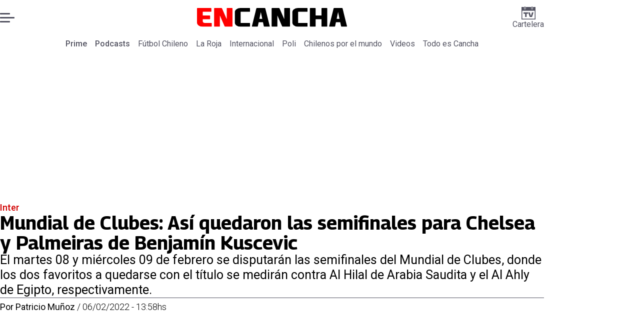

--- FILE ---
content_type: text/html; charset=utf-8
request_url: https://www.encancha.cl/internacional/2022/2/6/mundial-de-clubes-asi-quedaron-las-semifinales-para-chelsea-palmeiras-de-benjamin-kuscevic-144260/
body_size: 57114
content:
<!DOCTYPE html><html lang="es"><head><meta charSet="UTF-8"/><meta name="viewport" content="width=device-width, initial-scale=1"/><title>Mundial de Clubes: Así quedaron las semifinales para Chelsea y Palmeiras de Benjamín Kuscevic | En Cancha</title><meta name="robots" content="index, follow, max-image-preview:large"/><meta property="og:site_name" content="En Cancha"/><meta property="og:type" content="article"/><meta property="og:url" content="https://www.encancha.cl/internacional/2022/2/6/mundial-de-clubes-asi-quedaron-las-semifinales-para-chelsea-palmeiras-de-benjamin-kuscevic-144260/"/><meta name="description" content="El martes 08 y miércoles 09 de febrero se disputarán las semifinales del Mundial de Clubes, donde los dos favoritos a quedarse con el título se medirán contra Al Hilal de Arabia Saudita y el Al Ahly de Egipto, respectivamente."/><meta property="og:description" content="El martes 08 y miércoles 09 de febrero se disputarán las semifinales del Mundial de Clubes, donde los dos favoritos a quedarse con el título se medirán contra Al Hilal de Arabia Saudita y el Al Ahly de Egipto, respectivamente."/><meta name="twitter:description" content="El martes 08 y miércoles 09 de febrero se disputarán las semifinales del Mundial de Clubes, donde los dos favoritos a quedarse con el título se medirán contra Al Hilal de Arabia Saudita y el Al Ahly de Egipto, respectivamente."/><meta property="og:title" content="Mundial de Clubes: Así quedaron las semifinales para Chelsea y Palmeiras de Benjamín Kuscevic | En Cancha"/><meta name="twitter:title" content="Mundial de Clubes: Así quedaron las semifinales para Chelsea y Palmeiras de Benjamín Kuscevic | En Cancha"/><meta name="author" content="Patricio Muñoz"/><meta property="article:author" content="Patricio Muñoz"/><meta property="article:section" content="Inter"/><meta name="keywords" content="Benjamín Kuscevic, Palmeiras, Mundial de Clubes, Monterrey, Sebastián Vegas, Chelsea, Al-Hilal, Al-Ahly"/><meta property="og:see_also" content="https://www.encancha.cl/inter/"/><meta property="og:updated_time" content="2023-02-07T21:24:33.812Z"/><meta property="article:modified_time" content="2023-02-07T21:24:33.812Z"/><meta property="article:published_time" content="2022-02-06T16:58:00Z"/><meta property="og:image" content="https://www.encancha.cl/resizer/v2/LWL6GHQZJJG63MACRYYVJHK63M.jpg?auth=901727c33371bd2338044bd358754921ac359270a10371276bccff1ce0b888e2&amp;height=630&amp;width=1200&amp;quality=70&amp;smart=true"/><meta name="twitter:image" content="https://www.encancha.cl/resizer/v2/LWL6GHQZJJG63MACRYYVJHK63M.jpg?auth=901727c33371bd2338044bd358754921ac359270a10371276bccff1ce0b888e2&amp;height=630&amp;width=1200&amp;quality=70&amp;smart=true"/><meta property="og:image:width" content="1200"/><meta property="og:image:height" content="630"/><meta name="twitter:card" content="summary_large_image"/><meta name="twitter:site" content="@encanchacl"/><meta property="fb:pages" content="1698849757067145"/><script async="" data-integration="gpt" src="https://securepubads.g.doubleclick.net/tag/js/gpt.js"></script><script src="https://s1.adzonestatic.com/c/9_encancha.2025.1.js"></script><style>div[class^="ad-slot-"]{ min-width: 100%; text-align:center; }
#ad-slot-mobilesticky {margin-bottom: 0}
.ad-slot-topdesktop {height:auto;min-height:250px; display:flex; }
.ad-slot-topresponsive {height:auto;min-height:50px; }
.ad-slot-horizontal {height:auto;min-height:90px; }
.ad-slot-billboard {height:auto;min-height:250px; }
.ad-slot-lateral {height:auto;min-height:250px; }
.ad-slot-box,.ad-slot-mobile_box,.ad-slot-desktop_box {height:auto;min-height:250px; }
.ad-slot-bigbox, .ad-slot-mobile_bigbox, .ad-slot-desktop_bigbox {height:auto;min-height:600px; }

@media screen and (max-width:730px){
 .ad-slot-topdesktop { display:none }
}
@media screen and (min-width:731px){
  .ad-slot-topresponsive { display:none }
}
          </style><link rel="canonical" href="https://www.encancha.cl/internacional/2022/2/6/mundial-de-clubes-asi-quedaron-las-semifinales-para-chelsea-palmeiras-de-benjamin-kuscevic-144260/"/><link rel="icon" type="image/x-icon" href="/pf/resources/favicons/encancha.ico?d=524&amp;mxId=00000000"/><link as="font" crossorigin="" fetchpriority="high" href="/pf/resources/fonts/georama.woff2?d=524&amp;mxId=00000000" rel="preload" type="font/woff2"/><link as="font" crossorigin="" fetchpriority="high" href="/pf/resources/fonts/opensans.woff2?d=524&amp;mxId=00000000" rel="preload" type="font/woff2"/><link as="font" crossorigin="" fetchpriority="high" href="/pf/resources/fonts/roboto.woff2?d=524&amp;mxId=00000000" rel="preload" type="font/woff2"/><link rel="preload" href="/pf/resources/styles/encanchacl/css/article.css?d=524&amp;mxId=00000000" as="style"/><link rel="stylesheet" href="/pf/resources/styles/encanchacl/css/article.css?d=524&amp;mxId=00000000" media="screen"/><link rel="amphtml" href="https://www.encancha.cl/internacional/2022/2/6/mundial-de-clubes-asi-quedaron-las-semifinales-para-chelsea-palmeiras-de-benjamin-kuscevic-144260/?outputType=amp"/><link rel="alternate" type="application/rss+xml" href="https://www.encancha.cl/arc/outboundfeeds/rss/category/inter/" title="RSS - Inter"/><script type="application/ld+json">{"@type":"NewsMediaOrganization","@context":"https://schema.org","description":"EN CANCHA | Deportes, espectáculos, servicios y tecnología en tiempo real. Últimas noticias, fotos y videos de Chile y el mundo.","logo":{"@type":"ImageObject","url":"https://www.encancha.cl/resizer/v2/EB3ZCKXNKRAMVNCGI45XPZFX4A.png?auth=79cb99f59b4eda512e56fa6a5bd0df3085a39e80f01ca3fd9d9bea25ae36c5d2&smart=true&height=60&width=468","height":"60","width":"468"},"name":"En Cancha","sameAs":["https://www.facebook.com/encancha.cl","https://www.instagram.com/encanchacl/","https://www.tiktok.com/@encancha","https://x.com/encanchacl"],"url":"https://www.encancha.cl/","address":{"@type":"PostalAddress","contactType":"contacto@palco.cl","streetAddress":" Santa Isabel 744, comuna de Providencia, Santiago","addressLocality":"Santiago","addressRegion":"Metropolitana","postalCode":"7501303","addressCountry":"CL"}}</script><script type="application/ld+json">{"@type":"WebSite","@context":"https://schema.org","url":"https://www.encancha.cl","potentialAction":{"@type":"SearchAction","target":"https://www.encancha.cl/search/?q={search_term_string}","query-input":"required name=search_term_string"}}</script><script type="application/ld+json">{"@type":"BreadcrumbList","@context":"https://schema.org","itemListElement":[{"@type":"ListItem","position":1,"item":{"@id":"https://www.encancha.cl/","name":"En Cancha"}},{"@type":"ListItem","position":2,"item":{"@id":"https://www.encancha.cl/inter/","name":"Inter"}},{"@type":"ListItem","position":3,"item":{"@id":"https://www.encancha.cl/internacional/2022/2/6/mundial-de-clubes-asi-quedaron-las-semifinales-para-chelsea-palmeiras-de-benjamin-kuscevic-144260/","name":"Mundial de Clubes: Así quedaron las semifinales para Chelsea y Palmeiras de Benjamín Kuscevic"}}]}</script><script type="application/ld+json">{"@type":"NewsArticle","@context":"https://schema.org","articleBody":"Este domingo quedaron definidas las dos llaves de semifinales del Mundial de Clubes, competición que se está llevando a cabo en Emiratos Árabes y que reúne a los campeones de cada conferencia. Esta vez, tendrá entre los cuatros mejores al Chelsea de Inglaterra (UEFA / Europa), Palmeiras de Brasil (Conmebol / Sudamérica), Al Ahly de Egipto (CAF / África) y Al Hilal de Arabia Saudita (AFC / Asia). Tras la goleada por 6-1 del Al Hilal sobre Al-Jazira en cuartos de final, el campeón asiático, donde una de las figuras es el peruano André Carrillo, enfrentará en la semifinal nada más que al último ganador de la Champions League, Chelsea, esto el miércoles 09 de febrero a las 13:30 horas de Chile continental. Mientras que la otra semifinal la protagonizarán el Palmeiras que viene de ser bicampeón de Copa Libertadores y donde juega el defensa chileno Benjamín Kuscevic, contra el multicampeón africano Al Ahly, esto el martes 08, también a las 13:30 horas. Cabe recordar que el conjunto egipcio viene de dejar en el camino al Monterrey de México (Concacaf / Norteamérica), donde con presencia del chileno Sebastián Vegas los \"Rayados\" cayeron por la cuenta mínima en cuartos. Ahora, el vigente campeón de la Concachampions se medirá por el quinto lugar con el Al-Jazira, equipo que está haciendo de local en este torneo en Abu Dhabi y que viene de ganar la Liga Árabe. Este duelo se llevará a cabo el miércoles 09 a las 10:30 horas. SEMIFINALES Martes 08 de febrero: Palmeiras vs Al Ahly | 13:30 horas | Estadio Al-Nahyan, Abu Dhabi Miércoles 09 de febrero: Chelsea vs Al Hilal | 13:30 horas | Estadio Mohammed Bin Zayed, Abu Dhabi QUINTO PUESTO Miércoles 09 de febrero: Monterrey vs Al-Jazira | 10:30 horas | Estadio Al-Nahyan, Abu Dhabi TERCER PUESTO Sábado 12 de febrero: Perdedor semifinal 1 vs Perdedor semifinal 2 | 10:00 horas | Estadio Al-Nahyan, Abu Dhabi FINAL Sábado 12 de febrero: Ganador semifinal 1 vs Ganador semifinal 2 | 13:30 horas | Estadio Mohammed Bin Zayed, Abu Dhabi","articleSection":"Inter","author":[{"@type":"Person","name":"Patricio Muñoz","url":"https://www.encancha.cl/autor/patricio-munoz/","image":[{"@type":"ImageObject","height":300,"width":300,"url":"https://www.encancha.cl/resizer/v2/https%3A%2F%2Fs3.amazonaws.com%2Farc-authors%2Fpalco%2Fe02ca440-9a48-4715-80ca-ab09aafd1347.png?auth=3bf3aa07229ea0c232e96ba5b55e0c9418922b006247f68075694ffb5c468c5b&height=300&width=300&quality=70&smart=true"},{"@type":"ImageObject","height":600,"width":600,"url":"https://www.encancha.cl/resizer/v2/https%3A%2F%2Fs3.amazonaws.com%2Farc-authors%2Fpalco%2Fe02ca440-9a48-4715-80ca-ab09aafd1347.png?auth=3bf3aa07229ea0c232e96ba5b55e0c9418922b006247f68075694ffb5c468c5b&height=600&width=600&quality=70&smart=true"}]}],"dateCreated":"2023-01-30T14:20:57.168Z","dateModified":"2023-02-07T21:24:33.812Z","datePublished":"2022-02-06T16:58:00Z","description":"El martes 08 y miércoles 09 de febrero se disputarán las semifinales del Mundial de Clubes, donde los dos favoritos a quedarse con el título se medirán contra Al Hilal de Arabia Saudita y el Al Ahly de Egipto, respectivamente.","headline":"Mundial de Clubes: Así quedaron las semifinales para Chelsea y Palmeiras de Benjamín Kuscevic","image":[{"@type":"ImageObject","width":500,"height":333,"url":"https://www.encancha.cl/resizer/v2/LWL6GHQZJJG63MACRYYVJHK63M.jpg?auth=901727c33371bd2338044bd358754921ac359270a10371276bccff1ce0b888e2&height=333&width=500&quality=70&smart=true"},{"@type":"ImageObject","width":800,"height":533,"url":"https://www.encancha.cl/resizer/v2/LWL6GHQZJJG63MACRYYVJHK63M.jpg?auth=901727c33371bd2338044bd358754921ac359270a10371276bccff1ce0b888e2&height=533&width=800&quality=70&smart=true"},{"@type":"ImageObject","width":1200,"height":799,"url":"https://www.encancha.cl/resizer/v2/LWL6GHQZJJG63MACRYYVJHK63M.jpg?auth=901727c33371bd2338044bd358754921ac359270a10371276bccff1ce0b888e2&height=799&width=1200&quality=70&smart=true"},{"@type":"ImageObject","width":500,"height":333,"url":"https://www.encancha.cl/resizer/v2/QZUIMXNFVZD73LYYY54WNP5ZBA.jpg?auth=a8c70ba66d50696b1bd75b25ec6efb7c5f6755b2b89bdfbef0e6df2693b8d058&height=333&width=500&quality=70&smart=true"},{"@type":"ImageObject","width":800,"height":533,"url":"https://www.encancha.cl/resizer/v2/QZUIMXNFVZD73LYYY54WNP5ZBA.jpg?auth=a8c70ba66d50696b1bd75b25ec6efb7c5f6755b2b89bdfbef0e6df2693b8d058&height=533&width=800&quality=70&smart=true"},{"@type":"ImageObject","width":1200,"height":799,"url":"https://www.encancha.cl/resizer/v2/QZUIMXNFVZD73LYYY54WNP5ZBA.jpg?auth=a8c70ba66d50696b1bd75b25ec6efb7c5f6755b2b89bdfbef0e6df2693b8d058&height=799&width=1200&quality=70&smart=true"}],"keywords":["Benjamín Kuscevic","Palmeiras","Mundial de Clubes","Monterrey","Sebastián Vegas","Chelsea","Al-Hilal","Al-Ahly"],"mainEntity":{"@type":"ItemList","itemListElement":[{"@type":"ListItem","position":0,"item":{"@type":"WebPage","@id":"https://www.encancha.cl/temas/benjamin-kuscevic/","name":"Benjamín Kuscevic"}},{"@type":"ListItem","position":1,"item":{"@type":"WebPage","@id":"https://www.encancha.cl/temas/palmeiras/","name":"Palmeiras"}},{"@type":"ListItem","position":2,"item":{"@type":"WebPage","@id":"https://www.encancha.cl/temas/mundial-de-clubes/","name":"Mundial de Clubes"}},{"@type":"ListItem","position":3,"item":{"@type":"WebPage","@id":"https://www.encancha.cl/temas/monterrey/","name":"Monterrey"}},{"@type":"ListItem","position":4,"item":{"@type":"WebPage","@id":"https://www.encancha.cl/temas/sebastian-vegas/","name":"Sebastián Vegas"}},{"@type":"ListItem","position":5,"item":{"@type":"WebPage","@id":"https://www.encancha.cl/temas/chelsea/","name":"Chelsea"}},{"@type":"ListItem","position":6,"item":{"@type":"WebPage","@id":"https://www.encancha.cl/temas/al-hilal/","name":"Al-Hilal"}},{"@type":"ListItem","position":7,"item":{"@type":"WebPage","@id":"https://www.encancha.cl/temas/al-ahly/","name":"Al-Ahly"}}]},"mainEntityOfPage":{"@type":"WebPage","@id":"https://www.encancha.cl/internacional/2022/2/6/mundial-de-clubes-asi-quedaron-las-semifinales-para-chelsea-palmeiras-de-benjamin-kuscevic-144260/"},"publisher":{"@type":"Organization","name":"En Cancha","url":"https://www.encancha.cl/","logo":{"@type":"ImageObject","url":"https://www.encancha.cl/resizer/v2/EB3ZCKXNKRAMVNCGI45XPZFX4A.png?auth=79cb99f59b4eda512e56fa6a5bd0df3085a39e80f01ca3fd9d9bea25ae36c5d2&smart=true&height=60&width=468","height":"60","width":"468"},"sameAs":["https://www.facebook.com/encancha.cl","https://www.instagram.com/encanchacl/","https://www.tiktok.com/@encancha","https://x.com/encanchacl"]}}</script><script type="application/javascript" id="polyfill-script">if(!Array.prototype.includes||!(window.Object && window.Object.assign)||!window.Promise||!window.Symbol||!window.fetch){document.write('<script type="application/javascript" src="/pf/dist/engine/polyfill.js?d=524&mxId=00000000" defer=""><\/script>')}</script><script id="fusion-engine-react-script" type="application/javascript" src="/pf/dist/engine/react.js?d=524&amp;mxId=00000000" defer=""></script><script id="fusion-engine-combinations-script" type="application/javascript" src="/pf/dist/components/combinations/article-type.js?d=524&amp;mxId=00000000" defer=""></script><script data-integration="gtm-head">
	(function(w,d,s,l,i){w[l]=w[l]||[];w[l].push({'gtm.start':
		new Date().getTime(),event:'gtm.js'});var f=d.getElementsByTagName(s)[0],
		j=d.createElement(s),dl=l!='dataLayer'?'&l='+l:'';j.async=true;j.src=
		'https://www.googletagmanager.com/gtm.js?id='+i+dl;f.parentNode.insertBefore(j,f);
		})(window,document,'script','dataLayer','GTM-K6FD2KZ');
	</script><script async="" src="https://www.googletagmanager.com/gtag/js?id=G-KB6SVTKX2V"></script><script defer="" data-integration="googleAnalyticsTag">
	window.dataLayer = window.dataLayer || [];
	function gtag() {
		dataLayer.push(arguments);
	};
	gtag("js", new Date());
	gtag('config', "G-KB6SVTKX2V", {
    autorPost: 'Patricio Muñoz',
    version: 'WEB'
  });
	</script><script defer="" data-integration="marfeel">
		!(function () {
			"use strict";
			function e(e) {
				var t = !(arguments.length > 1 && void 0 !== arguments[1]) || arguments[1],
					c = document.createElement("script");
				(c.src = e),
					t
						? (c.type = "module")
						: ((c.async = !0), (c.type = "text/javascript"), c.setAttribute("nomodule", ""));
				var n = document.getElementsByTagName("script")[0];
				n.parentNode.insertBefore(c, n);
			}
			!(function (t, c) {
				!(function (t, c, n) {
					var a, o, r;
					(n.accountId = c),
						(null !== (a = t.marfeel) && void 0 !== a) || (t.marfeel = {}),
						(null !== (o = (r = t.marfeel).cmd) && void 0 !== o) || (r.cmd = []),
						(t.marfeel.config = n);
					var i = "https://sdk.mrf.io/statics";
					e("".concat(i, "/marfeel-sdk.js?id=").concat(c), !0),
						e("".concat(i, "/marfeel-sdk.es5.js?id=").concat(c), !1);
				})(t, c, arguments.length > 2 && void 0 !== arguments[2] ? arguments[2] : {});
			})(window, 3326, {} /* Config */);
		})();</script><script defer="" type="text/javascript">
		(function() {
			function getCookie(name) {
				let cookieArray = document.cookie.split('; '); // Split the cookie string into an array
				let cookieValue = null;
		
				// Loop through the array elements
				for (let i = 0; i < cookieArray.length; i++) {
						let cookiePair = cookieArray[i].split('='); // Split each element into a key and a value
						if (name === cookiePair[0]) {
							cookieValue = decodeURIComponent(cookiePair[1]); // Decode the cookie value and return it
							break;
						}
				}
				return cookieValue;
			}

			let lsva = window.localStorage.getItem('ltsess');
			let lsvb = getCookie('ltprm');

			if (lsva == 'true') {
					window.marfeel.cmd.push(['compass', function(compass) {
						compass.setUserType(2);
					}]);
			}
			if (lsvb != 'false' && lsvb) {
					window.marfeel.cmd.push(['compass', function(compass) {
							compass.setUserType(3);
					}]);
			}
		})();</script><script src="https://cdn.onesignal.com/sdks/web/v16/OneSignalSDK.page.js" defer=""></script><script>
    window.OneSignalDeferred = window.OneSignalDeferred || [];
    OneSignalDeferred.push(function(OneSignal) {
      OneSignal.init({"appId":"91eb5134-4174-43a7-99a3-e003232b7abc","notifyButton":{"enable":false},"serviceWorkerPath":"OneSignalSDKWorker.js?d=524&mxId=00000000&","promptOptions":{"slidedown":{"prompts":[{"type":"push","autoPrompt":true,"text":{"actionMessage":"¿Te gustaría recibir notificaciones de las últimas noticias?","acceptButton":"Permitir","cancelButton":"Cancelar"},"delay":{"pageViews":1,"timeDelay":10}}]}},"safari_web_id":"web.onesignal.auto.63749170-9b18-4e2b-ba12-fbd09a76fb84"});
    });
  </script>
<script>(window.BOOMR_mq=window.BOOMR_mq||[]).push(["addVar",{"rua.upush":"false","rua.cpush":"false","rua.upre":"false","rua.cpre":"false","rua.uprl":"false","rua.cprl":"false","rua.cprf":"false","rua.trans":"","rua.cook":"false","rua.ims":"false","rua.ufprl":"false","rua.cfprl":"false","rua.isuxp":"false","rua.texp":"norulematch","rua.ceh":"false","rua.ueh":"false","rua.ieh.st":"0"}]);</script>
                              <script>!function(e){var n="https://s.go-mpulse.net/boomerang/";if("False"=="True")e.BOOMR_config=e.BOOMR_config||{},e.BOOMR_config.PageParams=e.BOOMR_config.PageParams||{},e.BOOMR_config.PageParams.pci=!0,n="https://s2.go-mpulse.net/boomerang/";if(window.BOOMR_API_key="YBC7U-Z4ANM-B9H82-LJP95-Q5TX4",function(){function e(){if(!o){var e=document.createElement("script");e.id="boomr-scr-as",e.src=window.BOOMR.url,e.async=!0,i.parentNode.appendChild(e),o=!0}}function t(e){o=!0;var n,t,a,r,d=document,O=window;if(window.BOOMR.snippetMethod=e?"if":"i",t=function(e,n){var t=d.createElement("script");t.id=n||"boomr-if-as",t.src=window.BOOMR.url,BOOMR_lstart=(new Date).getTime(),e=e||d.body,e.appendChild(t)},!window.addEventListener&&window.attachEvent&&navigator.userAgent.match(/MSIE [67]\./))return window.BOOMR.snippetMethod="s",void t(i.parentNode,"boomr-async");a=document.createElement("IFRAME"),a.src="about:blank",a.title="",a.role="presentation",a.loading="eager",r=(a.frameElement||a).style,r.width=0,r.height=0,r.border=0,r.display="none",i.parentNode.appendChild(a);try{O=a.contentWindow,d=O.document.open()}catch(_){n=document.domain,a.src="javascript:var d=document.open();d.domain='"+n+"';void(0);",O=a.contentWindow,d=O.document.open()}if(n)d._boomrl=function(){this.domain=n,t()},d.write("<bo"+"dy onload='document._boomrl();'>");else if(O._boomrl=function(){t()},O.addEventListener)O.addEventListener("load",O._boomrl,!1);else if(O.attachEvent)O.attachEvent("onload",O._boomrl);d.close()}function a(e){window.BOOMR_onload=e&&e.timeStamp||(new Date).getTime()}if(!window.BOOMR||!window.BOOMR.version&&!window.BOOMR.snippetExecuted){window.BOOMR=window.BOOMR||{},window.BOOMR.snippetStart=(new Date).getTime(),window.BOOMR.snippetExecuted=!0,window.BOOMR.snippetVersion=12,window.BOOMR.url=n+"YBC7U-Z4ANM-B9H82-LJP95-Q5TX4";var i=document.currentScript||document.getElementsByTagName("script")[0],o=!1,r=document.createElement("link");if(r.relList&&"function"==typeof r.relList.supports&&r.relList.supports("preload")&&"as"in r)window.BOOMR.snippetMethod="p",r.href=window.BOOMR.url,r.rel="preload",r.as="script",r.addEventListener("load",e),r.addEventListener("error",function(){t(!0)}),setTimeout(function(){if(!o)t(!0)},3e3),BOOMR_lstart=(new Date).getTime(),i.parentNode.appendChild(r);else t(!1);if(window.addEventListener)window.addEventListener("load",a,!1);else if(window.attachEvent)window.attachEvent("onload",a)}}(),"".length>0)if(e&&"performance"in e&&e.performance&&"function"==typeof e.performance.setResourceTimingBufferSize)e.performance.setResourceTimingBufferSize();!function(){if(BOOMR=e.BOOMR||{},BOOMR.plugins=BOOMR.plugins||{},!BOOMR.plugins.AK){var n=""=="true"?1:0,t="",a="clpoiqyxzcoiw2lnn5ka-f-279f20e4b-clientnsv4-s.akamaihd.net",i="false"=="true"?2:1,o={"ak.v":"39","ak.cp":"1394763","ak.ai":parseInt("844453",10),"ak.ol":"0","ak.cr":8,"ak.ipv":4,"ak.proto":"h2","ak.rid":"2408c0fc","ak.r":44268,"ak.a2":n,"ak.m":"","ak.n":"ff","ak.bpcip":"18.222.228.0","ak.cport":49794,"ak.gh":"23.192.164.152","ak.quicv":"","ak.tlsv":"tls1.3","ak.0rtt":"","ak.0rtt.ed":"","ak.csrc":"-","ak.acc":"","ak.t":"1768779604","ak.ak":"hOBiQwZUYzCg5VSAfCLimQ==C9gtgaJ7kTTnmSdmNfX5xtsmjreuSnqGbVBonNrBf3c1eJWfZV/AdD9nvUuawdMcUKFNCNjQUtPonWsqFIxrDg9hZNxEQ4hGQkVm23gUDyF2JUe6Qo2PzdWX2on3t4g6XpkFZFI8An51GWb+auMUuMDwAivt7By2cSP9XEW/4aBbdMrOAcUbIxpwcOeq2WcBcSNQV2I5QFOIvFIjDKTWGWf+kAffUbaOqNINMfdIntHefS/DcpfKw9tcZB6mjBe0ecu8w9e4CZ0aZr/kYPy9yt67uNeNNFyaNeZkYKP0mwqElSt8bKzK4bNO8ljeenVHUAMnyfyGUs07lXw1x0w3WfbcaLBzHDQB2i4Bq0igZBLv4AF5N9KWSjIF2ZOaJdlrJUP5KxlwBDNxdEkv9xlmhAPn72dbVENHXw0tK4MH+DQ=","ak.pv":"20","ak.dpoabenc":"","ak.tf":i};if(""!==t)o["ak.ruds"]=t;var r={i:!1,av:function(n){var t="http.initiator";if(n&&(!n[t]||"spa_hard"===n[t]))o["ak.feo"]=void 0!==e.aFeoApplied?1:0,BOOMR.addVar(o)},rv:function(){var e=["ak.bpcip","ak.cport","ak.cr","ak.csrc","ak.gh","ak.ipv","ak.m","ak.n","ak.ol","ak.proto","ak.quicv","ak.tlsv","ak.0rtt","ak.0rtt.ed","ak.r","ak.acc","ak.t","ak.tf"];BOOMR.removeVar(e)}};BOOMR.plugins.AK={akVars:o,akDNSPreFetchDomain:a,init:function(){if(!r.i){var e=BOOMR.subscribe;e("before_beacon",r.av,null,null),e("onbeacon",r.rv,null,null),r.i=!0}return this},is_complete:function(){return!0}}}}()}(window);</script></head><body><div id="fusion-app"><div class="right-rail-layout" style="--color-accent:#D10000"><div class="right-rail-layout__topmobile"><div class="adzone-ad adzone-ad--topresponsive"><div class="ad-slot-topresponsive ad-slot-top" id="ad-slot-top_mobile"></div></div></div><header class="right-rail-layout__header"><div class="masthead"><div class="masthead__main-row"><button class="masthead__burger" type="button" aria-label="Menu"><span class="masthead__burger__line"></span><span class="masthead__burger__line masthead__burger__line--middle"></span><span class="masthead__burger__line"></span></button><a class=" masthead__logo masthead__logo--encancha " href="/" data-logo-id="encancha"><img src="/pf/resources/logos/encancha.svg?d=524&amp;mxId=00000000" alt="En Cancha" loading="eager" width="146" height="22" class="masthead__logo-img masthead__logo-img--encancha" fetchpriority="high"/></a><a class="masthead__cartelera" href="/cartelera/" target="_self"><svg class="encancha-cartelera-logo " width="28" height="26" viewBox="0 0 28 26" fill="none" xmlns="http://www.w3.org/2000/svg"><path class="encancha-cartelera-logo--background" d="M28 0H0V26H28V0Z" fill="transparent"></path><path class="encancha-cartelera-logo--color" d="M28 0.98158H22.7042V4.55626C22.7042 5.0848 22.2658 5.51195 21.7234 5.51195H20.5876C20.0452 5.51195 19.6069 5.0848 19.6069 4.55626V0.98158H8.39756V4.55626C8.39756 5.0848 7.9592 5.51195 7.41678 5.51195H6.28102C5.73859 5.51195 5.30023 5.0848 5.30023 4.55626V0.98158H0V26H28V0.98158ZM1.6007 24.4403V8.4308H26.3971V24.4381H1.6007V24.4403Z" fill="#545462"></path><path class="encancha-cartelera-logo--color" d="M7.19537 0H6.49575C6.16317 0 5.89355 0.262715 5.89355 0.586791V4.29522C5.89355 4.6193 6.16317 4.88201 6.49575 4.88201H7.19537C7.52795 4.88201 7.79756 4.6193 7.79756 4.29522V0.586791C7.79756 0.262715 7.52795 0 7.19537 0Z" fill="#545462"></path><path class="encancha-cartelera-logo--color" d="M21.5086 0H20.809C20.4764 0 20.2068 0.262715 20.2068 0.586791V4.29522C20.2068 4.6193 20.4764 4.88201 20.809 4.88201H21.5086C21.8412 4.88201 22.1108 4.6193 22.1108 4.29522V0.586791C22.1108 0.262715 21.8412 0 21.5086 0Z" fill="#545462"></path><path class="encancha-cartelera-logo--color" d="M4.09351 14.4389C4.35475 14.4389 4.60272 14.4389 4.83518 14.4325C5.06765 14.4281 5.2824 14.426 5.48388 14.426H7.24176V20.3608C7.24176 20.5528 7.23733 20.7426 7.22848 20.9303H10.193C10.193 20.7426 10.193 20.5506 10.1863 20.3543C10.1819 20.158 10.1797 19.9487 10.1797 19.7287V14.426H12.5796C12.8165 14.426 13.0645 14.4303 13.3279 14.4389V11.8588H4.09351V14.4389Z" fill="#545462"></path><path class="encancha-cartelera-logo--color" d="M20.851 11.8588L19.868 15.5888C19.7108 16.2015 19.5536 16.812 19.3964 17.416C19.3012 17.7806 19.2127 18.1236 19.1285 18.4515H18.5529C18.4665 18.1279 18.3758 17.7871 18.2806 17.429C18.1234 16.8336 17.9618 16.2317 17.7957 15.6276L16.7861 11.8588H13.5471C13.6423 12.1479 13.7663 12.5232 13.9146 12.9827C14.063 13.4423 14.2268 13.9535 14.4061 14.5166C14.5855 15.0797 14.7692 15.6621 14.9574 16.2662C15.1456 16.8702 15.3316 17.4657 15.5153 18.0481C15.6991 18.6328 15.8696 19.1699 16.0268 19.664C16.184 20.158 16.3146 20.5808 16.4208 20.9281H21.0768C21.1809 20.5787 21.3137 20.158 21.4709 19.664C21.6281 19.1699 21.7986 18.6306 21.9823 18.0481C22.1661 17.4657 22.3565 16.8702 22.5535 16.2662C22.7506 15.6621 22.9388 15.0775 23.1181 14.5166C23.2974 13.9535 23.4635 13.4444 23.6162 12.9827C23.769 12.5232 23.893 12.1479 23.9904 11.8588H20.851Z" fill="#545462"></path></svg>Cartelera</a></div><div class="navigation"><a class="navigation__link navigation__link--parent" href="/prime/" target="_self">Prime</a><a class="navigation__link navigation__link--parent" href="/podcast/" target="_self">Podcasts</a><a class="navigation__link " href="/futbol-chileno/" target="_self">Fútbol Chileno</a><a class="navigation__link " href="/seleccion/" target="_self">La Roja</a><a class="navigation__link " href="/internacional/" target="_self">Internacional</a><a class="navigation__link " href="/polideportivo/" target="_self">Poli</a><a class="navigation__link " href="/chilenos-por-el-mundo/" target="_self">Chilenos por el mundo</a><a class="navigation__link " href="/videos/" target="_self">Videos</a><a class="navigation__link " href="/todo-cancha/" target="_self">Todo es Cancha</a></div></div></header><section class="right-rail-layout__fullwidth"><div class="adzone-ad adzone-ad--topdesktop"><div class="ad-slot-topdesktop ad-slot-top" id="ad-slot-top_desktop"></div></div><div id="fusion-static-enter:f0fApjJ8Ea3X1r8" style="display:none" data-fusion-component="f0fApjJ8Ea3X1r8"></div><header class="article-body__headline"><div class="article-body__headline__breadcrumb"><a aria-label="Inter" class="article-body__headline__breadcrumb-link article-body__headline__breadcrumb-link--active" href="/inter/" target="_self">Inter</a></div><h1 class="article-body__headline__title">Mundial de Clubes: Así quedaron las semifinales para Chelsea y Palmeiras de Benjamín Kuscevic</h1><h2 class="article-body__headline__subtitle">El martes 08 y miércoles 09 de febrero se disputarán las semifinales del Mundial de Clubes, donde los dos favoritos a quedarse con el título se medirán contra Al Hilal de Arabia Saudita y el Al Ahly de Egipto, respectivamente.</h2><div class="article-body__headline__meta"><span class="article-body__headline__meta-author"><span>Por </span><address><a aria-label="Link a autor" class="article-body__byline__author" href="/autor/patricio-munoz/" target="_self">Patricio Muñoz</a></address></span><span class="article-body__headline__meta-divider"> / </span><span class="article-body__headline__meta-date">06/02/2022 - 13:58hs</span></div></header><div id="fusion-static-exit:f0fApjJ8Ea3X1r8" style="display:none" data-fusion-component="f0fApjJ8Ea3X1r8"></div></section><div class="right-rail-layout__body"><main class="right-rail-layout__body-content"><div class="article-body__lead-art"><div class="article-body__image article-body__image--lead"><img alt="" class="global-image" decoding="async" sizes="(min-width: 500px) 800px, 500px" src="https://www.encancha.cl/resizer/v2/LWL6GHQZJJG63MACRYYVJHK63M.jpg?auth=901727c33371bd2338044bd358754921ac359270a10371276bccff1ce0b888e2&amp;smart=true&amp;width=800&amp;height=533&amp;quality=70" srcSet="https://www.encancha.cl/resizer/v2/LWL6GHQZJJG63MACRYYVJHK63M.jpg?auth=901727c33371bd2338044bd358754921ac359270a10371276bccff1ce0b888e2&amp;smart=true&amp;width=500&amp;height=333&amp;quality=70 500w, https://www.encancha.cl/resizer/v2/LWL6GHQZJJG63MACRYYVJHK63M.jpg?auth=901727c33371bd2338044bd358754921ac359270a10371276bccff1ce0b888e2&amp;smart=true&amp;width=800&amp;height=533&amp;quality=70 800w" style="aspect-ratio:1201/800" fetchpriority="high" loading="eager"/></div></div><div class="article-body"><p class="article-body__paragraph">Este domingo quedaron definidas las dos llaves de semifinales del <a href="https://www.instagram.com/fifaworldcup/" target="_blank"><strong>Mundial de Clubes</strong></a>, competición que se está llevando a cabo en <strong>Emiratos Árabes</strong> y que reúne a los campeones de cada conferencia. Esta vez, tendrá entre los cuatros mejores al <a href="https://www.instagram.com/chelseafc/" target="_blank"><strong>Chelsea</strong></a> de Inglaterra (UEFA / Europa), <a href="https://www.instagram.com/palmeiras/" target="_blank"><strong>Palmeiras</strong></a> de Brasil (Conmebol / Sudamérica), <a href="https://www.instagram.com/alahlyegypt/" target="_blank"><strong>Al Ahly</strong></a> de Egipto (CAF / África) y <a href="https://www.instagram.com/alhilal.f.c/" target="_blank"><strong>Al Hilal</strong></a> de Arabia Saudita (AFC / Asia).</p><p class="article-body__paragraph">Tras la goleada por 6-1 del <strong>Al Hilal</strong> sobre <strong>Al-Jazira</strong> en cuartos de final, el campeón asiático, donde una de las figuras es el peruano <strong>André Carrillo</strong>, enfrentará en la semifinal nada más que al último ganador de la <a href="https://www.encancha.cl/internacional/champions/"><strong>Champions League</strong></a>, <strong>Chelsea</strong>, esto el <strong>miércoles 09 de febrero</strong> a las <strong>13:30 horas</strong> de Chile continental.</p><div class="adzone-ad adzone-ad--box"><div class="ad-slot-box " id="ad-slot-box1"></div></div><p class="article-body__paragraph">Mientras que la otra semifinal la protagonizarán el <strong>Palmeiras</strong> que viene de ser bicampeón de <a href="https://www.encancha.cl/internacional/copa-libertadores/"><strong>Copa Libertadores</strong></a> y donde juega el defensa chileno <a href="https://www.encancha.cl/chilenos-por-el-mundo/"><strong>Benjamín Kuscevic</strong></a>, contra el multicampeón africano <strong>Al Ahly</strong>, esto el <strong>martes 08</strong>, también a las <strong>13:30 horas</strong>.</p><div class="article-body__image "><img alt="" class="global-image" decoding="async" sizes="(min-width: 500px) 800px, 500px" src="https://www.encancha.cl/resizer/v2/QZUIMXNFVZD73LYYY54WNP5ZBA.jpg?auth=a8c70ba66d50696b1bd75b25ec6efb7c5f6755b2b89bdfbef0e6df2693b8d058&amp;smart=true&amp;width=800&amp;height=533&amp;quality=70" srcSet="https://www.encancha.cl/resizer/v2/QZUIMXNFVZD73LYYY54WNP5ZBA.jpg?auth=a8c70ba66d50696b1bd75b25ec6efb7c5f6755b2b89bdfbef0e6df2693b8d058&amp;smart=true&amp;width=500&amp;height=333&amp;quality=70 500w, https://www.encancha.cl/resizer/v2/QZUIMXNFVZD73LYYY54WNP5ZBA.jpg?auth=a8c70ba66d50696b1bd75b25ec6efb7c5f6755b2b89bdfbef0e6df2693b8d058&amp;smart=true&amp;width=800&amp;height=533&amp;quality=70 800w" style="aspect-ratio:320/213" fetchpriority="low" loading="lazy"/></div><h2 class="article-body__heading-h2 article-body__heading">El Monterrey de Sebastián Vegas va por el quinto puesto</h2><p class="article-body__paragraph">Cabe recordar que el conjunto egipcio viene de dejar en el camino al <a href="https://www.instagram.com/rayados/" target="_blank"><strong>Monterrey</strong></a> de México (Concacaf / Norteamérica), donde con presencia del chileno <a href="https://www.encancha.cl/chilenos-por-el-mundo/"><strong>Sebastián Vegas</strong></a> los "Rayados" cayeron por la cuenta mínima en cuartos.</p><div class="adzone-ad adzone-ad--box"><div class="ad-slot-box " id="ad-slot-box2"></div></div><p class="article-body__paragraph">Ahora, <strong>el vigente campeón de la Concachampions se medirá por el quinto lugar con el <a href="https://www.instagram.com/al_jazira_fc/" target="_blank">Al-Jazira</a></strong>, equipo que está haciendo de local en este torneo en Abu Dhabi y que viene de ganar la <strong>Liga Árabe</strong>. Este duelo se llevará a cabo el <strong>miércoles 09</strong> a las <strong>10:30 horas</strong>.</p><h2 class="article-body__heading-h2 article-body__heading">Programación semifinales y quinto puesto del Mundial de Clubes:</h2><p class="article-body__paragraph"><strong>SEMIFINALES</strong></p><div class="adzone-ad adzone-ad--horizontal"><div class="ad-slot-horizontal " id="ad-slot-horizontal1"></div></div><p class="article-body__paragraph">Martes 08 de febrero: <strong>Palmeiras vs Al Ahly</strong> | 13:30 horas | Estadio Al-Nahyan, Abu Dhabi</p><p class="article-body__paragraph">Miércoles 09 de febrero: <strong>Chelsea vs Al Hilal</strong> | 13:30 horas | Estadio Mohammed Bin Zayed, Abu Dhabi</p><div class="adzone-ad adzone-ad--horizontal"><div class="ad-slot-horizontal " id="ad-slot-horizontal2"></div></div><p class="article-body__paragraph"><strong>QUINTO PUESTO</strong></p><p class="article-body__paragraph">Miércoles 09 de febrero: <strong>Monterrey vs Al-Jazira</strong> | 10:30 horas | Estadio Al-Nahyan, Abu Dhabi</p><div class="adzone-ad adzone-ad--horizontal"><div class="ad-slot-horizontal " id="ad-slot-horizontal3"></div></div><p class="article-body__paragraph"><strong>TERCER PUESTO</strong></p><p class="article-body__paragraph">Sábado 12 de febrero: <strong>Perdedor semifinal 1 vs Perdedor semifinal 2</strong> | 10:00 horas | Estadio Al-Nahyan, Abu Dhabi</p><p class="article-body__paragraph"><strong>FINAL</strong></p><div class="adzone-ad adzone-ad--horizontal"><div class="ad-slot-horizontal " id="ad-slot-horizontal4"></div></div><p class="article-body__paragraph">Sábado 12 de febrero: <strong>Ganador semifinal 1 vs Ganador semifinal 2</strong> | 13:30 horas | Estadio Mohammed Bin Zayed, Abu Dhabi</p><div class="article-body__oembed article-body__oembed-instagram"><div><blockquote class="instagram-media" data-instgrm-captioned data-instgrm-permalink="https://www.instagram.com/p/CZpaVb9AeQs/?utm_source=ig_embed&amp;utm_campaign=loading" data-instgrm-version="14" style=" background:#FFF; border:0; border-radius:3px; box-shadow:0 0 1px 0 rgba(0,0,0,0.5),0 1px 10px 0 rgba(0,0,0,0.15); margin: 1px; max-width:658px; min-width:326px; padding:0; width:99.375%; width:-webkit-calc(100% - 2px); width:calc(100% - 2px);"><div style="padding:16px;"> <a href="https://www.instagram.com/p/CZpaVb9AeQs/?utm_source=ig_embed&amp;utm_campaign=loading" style=" background:#FFFFFF; line-height:0; padding:0 0; text-align:center; text-decoration:none; width:100%;" target="_blank"> <div style=" display: flex; flex-direction: row; align-items: center;"> <div style="background-color: #F4F4F4; border-radius: 50%; flex-grow: 0; height: 40px; margin-right: 14px; width: 40px;"></div> <div style="display: flex; flex-direction: column; flex-grow: 1; justify-content: center;"> <div style=" background-color: #F4F4F4; border-radius: 4px; flex-grow: 0; height: 14px; margin-bottom: 6px; width: 100px;"></div> <div style=" background-color: #F4F4F4; border-radius: 4px; flex-grow: 0; height: 14px; width: 60px;"></div></div></div><div style="padding: 19% 0;"></div> <div style="display:block; height:50px; margin:0 auto 12px; width:50px;"><svg width="50px" height="50px" viewBox="0 0 60 60" version="1.1" xmlns="https://www.w3.org/2000/svg" xmlns:xlink="https://www.w3.org/1999/xlink"><g stroke="none" stroke-width="1" fill="none" fill-rule="evenodd"><g transform="translate(-511.000000, -20.000000)" fill="#000000"><g><path d="M556.869,30.41 C554.814,30.41 553.148,32.076 553.148,34.131 C553.148,36.186 554.814,37.852 556.869,37.852 C558.924,37.852 560.59,36.186 560.59,34.131 C560.59,32.076 558.924,30.41 556.869,30.41 M541,60.657 C535.114,60.657 530.342,55.887 530.342,50 C530.342,44.114 535.114,39.342 541,39.342 C546.887,39.342 551.658,44.114 551.658,50 C551.658,55.887 546.887,60.657 541,60.657 M541,33.886 C532.1,33.886 524.886,41.1 524.886,50 C524.886,58.899 532.1,66.113 541,66.113 C549.9,66.113 557.115,58.899 557.115,50 C557.115,41.1 549.9,33.886 541,33.886 M565.378,62.101 C565.244,65.022 564.756,66.606 564.346,67.663 C563.803,69.06 563.154,70.057 562.106,71.106 C561.058,72.155 560.06,72.803 558.662,73.347 C557.607,73.757 556.021,74.244 553.102,74.378 C549.944,74.521 548.997,74.552 541,74.552 C533.003,74.552 532.056,74.521 528.898,74.378 C525.979,74.244 524.393,73.757 523.338,73.347 C521.94,72.803 520.942,72.155 519.894,71.106 C518.846,70.057 518.197,69.06 517.654,67.663 C517.244,66.606 516.755,65.022 516.623,62.101 C516.479,58.943 516.448,57.996 516.448,50 C516.448,42.003 516.479,41.056 516.623,37.899 C516.755,34.978 517.244,33.391 517.654,32.338 C518.197,30.938 518.846,29.942 519.894,28.894 C520.942,27.846 521.94,27.196 523.338,26.654 C524.393,26.244 525.979,25.756 528.898,25.623 C532.057,25.479 533.004,25.448 541,25.448 C548.997,25.448 549.943,25.479 553.102,25.623 C556.021,25.756 557.607,26.244 558.662,26.654 C560.06,27.196 561.058,27.846 562.106,28.894 C563.154,29.942 563.803,30.938 564.346,32.338 C564.756,33.391 565.244,34.978 565.378,37.899 C565.522,41.056 565.552,42.003 565.552,50 C565.552,57.996 565.522,58.943 565.378,62.101 M570.82,37.631 C570.674,34.438 570.167,32.258 569.425,30.349 C568.659,28.377 567.633,26.702 565.965,25.035 C564.297,23.368 562.623,22.342 560.652,21.575 C558.743,20.834 556.562,20.326 553.369,20.18 C550.169,20.033 549.148,20 541,20 C532.853,20 531.831,20.033 528.631,20.18 C525.438,20.326 523.257,20.834 521.349,21.575 C519.376,22.342 517.703,23.368 516.035,25.035 C514.368,26.702 513.342,28.377 512.574,30.349 C511.834,32.258 511.326,34.438 511.181,37.631 C511.035,40.831 511,41.851 511,50 C511,58.147 511.035,59.17 511.181,62.369 C511.326,65.562 511.834,67.743 512.574,69.651 C513.342,71.625 514.368,73.296 516.035,74.965 C517.703,76.634 519.376,77.658 521.349,78.425 C523.257,79.167 525.438,79.673 528.631,79.82 C531.831,79.965 532.853,80.001 541,80.001 C549.148,80.001 550.169,79.965 553.369,79.82 C556.562,79.673 558.743,79.167 560.652,78.425 C562.623,77.658 564.297,76.634 565.965,74.965 C567.633,73.296 568.659,71.625 569.425,69.651 C570.167,67.743 570.674,65.562 570.82,62.369 C570.966,59.17 571,58.147 571,50 C571,41.851 570.966,40.831 570.82,37.631"></path></g></g></g></svg></div><div style="padding-top: 8px;"> <div style=" color:#3897f0; font-family:Arial,sans-serif; font-size:14px; font-style:normal; font-weight:550; line-height:18px;">View this post on Instagram</div></div><div style="padding: 12.5% 0;"></div> <div style="display: flex; flex-direction: row; margin-bottom: 14px; align-items: center;"><div> <div style="background-color: #F4F4F4; border-radius: 50%; height: 12.5px; width: 12.5px; transform: translateX(0px) translateY(7px);"></div> <div style="background-color: #F4F4F4; height: 12.5px; transform: rotate(-45deg) translateX(3px) translateY(1px); width: 12.5px; flex-grow: 0; margin-right: 14px; margin-left: 2px;"></div> <div style="background-color: #F4F4F4; border-radius: 50%; height: 12.5px; width: 12.5px; transform: translateX(9px) translateY(-18px);"></div></div><div style="margin-left: 8px;"> <div style=" background-color: #F4F4F4; border-radius: 50%; flex-grow: 0; height: 20px; width: 20px;"></div> <div style=" width: 0; height: 0; border-top: 2px solid transparent; border-left: 6px solid #f4f4f4; border-bottom: 2px solid transparent; transform: translateX(16px) translateY(-4px) rotate(30deg)"></div></div><div style="margin-left: auto;"> <div style=" width: 0px; border-top: 8px solid #F4F4F4; border-right: 8px solid transparent; transform: translateY(16px);"></div> <div style=" background-color: #F4F4F4; flex-grow: 0; height: 12px; width: 16px; transform: translateY(-4px);"></div> <div style=" width: 0; height: 0; border-top: 8px solid #F4F4F4; border-left: 8px solid transparent; transform: translateY(-4px) translateX(8px);"></div></div></div> <div style="display: flex; flex-direction: column; flex-grow: 1; justify-content: center; margin-bottom: 24px;"> <div style=" background-color: #F4F4F4; border-radius: 4px; flex-grow: 0; height: 14px; margin-bottom: 6px; width: 224px;"></div> <div style=" background-color: #F4F4F4; border-radius: 4px; flex-grow: 0; height: 14px; width: 144px;"></div></div></a><p style=" color:#c9c8cd; font-family:Arial,sans-serif; font-size:14px; line-height:17px; margin-bottom:0; margin-top:8px; overflow:hidden; padding:8px 0 7px; text-align:center; text-overflow:ellipsis; white-space:nowrap;"><a href="https://www.instagram.com/p/CZpaVb9AeQs/?utm_source=ig_embed&amp;utm_campaign=loading" style=" color:#c9c8cd; font-family:Arial,sans-serif; font-size:14px; font-style:normal; font-weight:normal; line-height:17px; text-decoration:none;" target="_blank">A post shared by FIFA World Cup (@fifaworldcup)</a></p></div></blockquote>
<script async src="//platform.instagram.com/en_US/embeds.js"></script></div></div><div class="article-body__tags"><div class="article-tags">Tags: <span><a class="link" href="/temas/benjamin-kuscevic/" target="_self"><span class="tag-text">Benjamín Kuscevic</span></a><span class="tag-separator"> / </span></span><span><a class="link" href="/temas/palmeiras/" target="_self"><span class="tag-text">Palmeiras</span></a><span class="tag-separator"> / </span></span><span><a class="link" href="/temas/mundial-de-clubes/" target="_self"><span class="tag-text">Mundial de Clubes</span></a><span class="tag-separator"> / </span></span><span><a class="link" href="/temas/monterrey/" target="_self"><span class="tag-text">Monterrey</span></a><span class="tag-separator"> / </span></span><span><a class="link" href="/temas/sebastian-vegas/" target="_self"><span class="tag-text">Sebastián Vegas</span></a><span class="tag-separator"> / </span></span><span><a class="link" href="/temas/chelsea/" target="_self"><span class="tag-text">Chelsea</span></a><span class="tag-separator"> / </span></span><span><a class="link" href="/temas/al-hilal/" target="_self"><span class="tag-text">Al-Hilal</span></a><span class="tag-separator"> / </span></span><span><a class="link" href="/temas/al-ahly/" target="_self"><span class="tag-text">Al-Ahly</span></a></span></div></div><div class="article-body__sharer"><a aria-label="Facebook En cancha" target="_blank" rel="noopener noreferrer" class="link" href="https://www.facebook.com/sharer/sharer.php?u=https://www.encancha.cl/internacional/2022/2/6/mundial-de-clubes-asi-quedaron-las-semifinales-para-chelsea-palmeiras-de-benjamin-kuscevic-144260/"><svg xmlns="http://www.w3.org/2000/svg" viewBox="0 0 38 37" fill="none" class="icon-facebook "><path d="M37.5084 18.5005C37.5084 27.8441 30.5826 35.5686 21.5853 36.8221C20.7441 36.9388 19.8834 36.9997 19.0097 36.9997C18.0012 36.9997 17.0109 36.9193 16.0465 36.7638C7.23849 35.3457 0.510986 27.708 0.510986 18.5005C0.510986 8.28327 8.79399 6.10352e-05 19.011 6.10352e-05C29.228 6.10352e-05 37.511 8.28327 37.511 18.5005H37.5084Z" fill="currentColor" class="background-path"></path><path d="M21.5854 14.8556V18.8857H26.5707L25.7813 24.3145H21.5854V36.8223C20.7441 36.939 19.8834 36.9999 19.0097 36.9999C18.0012 36.9999 17.0109 36.9195 16.0465 36.764V24.3145H11.4487V18.8857H16.0465V13.9547C16.0465 10.8955 18.5262 8.41438 21.5867 8.41438V8.41697C21.5957 8.41697 21.6035 8.41438 21.6126 8.41438H26.572V13.1095H23.3314C22.3683 13.1095 21.5867 13.8912 21.5867 14.8543L21.5854 14.8556Z" fill="var(--secondary-icon-color)" class="foreground-path"></path></svg><span class="visually-hidden">abre en nueva pestaña</span></a><a aria-label="X En cancha" target="_blank" rel="noopener noreferrer" class="link" href="https://x.com/intent/tweet?text=Mundial de Clubes: Así quedaron las semifinales para Chelsea y Palmeiras de Benjamín Kuscevic&amp;url=https://www.encancha.cl/internacional/2022/2/6/mundial-de-clubes-asi-quedaron-las-semifinales-para-chelsea-palmeiras-de-benjamin-kuscevic-144260/"><svg viewBox="0 0 28 25" fill="none" xmlns="http://www.w3.org/2000/svg" class="icon-whatsapp "><path d="M21.7641 0.142578H25.9043L16.8592 10.4805L27.5 24.5481H19.1683L12.6427 16.0162L5.17584 24.5481H1.03317L10.7078 13.4905L0.5 0.142578H9.04318L14.9418 7.94108L21.7641 0.142578ZM20.311 22.07H22.6051L7.79662 2.49051H5.33479L20.311 22.07Z" fill="currentColor"></path></svg><span class="visually-hidden">abre en nueva pestaña</span></a><a aria-label="Whatsapp En cancha" target="_blank" rel="noopener noreferrer" class="link" href="https://api.whatsapp.com/send?text=Mundial de Clubes: Así quedaron las semifinales para Chelsea y Palmeiras de Benjamín Kuscevic%20https://www.encancha.cl/internacional/2022/2/6/mundial-de-clubes-asi-quedaron-las-semifinales-para-chelsea-palmeiras-de-benjamin-kuscevic-144260/"><svg viewBox="0 0 29 29" fill="none" xmlns="http://www.w3.org/2000/svg" class="icon-whatsapp "><path d="M0.5 28.7787L2.51287 21.4252C1.27079 19.2727 0.618124 16.8326 0.619317 14.3306C0.622896 6.50814 6.98844 0.142578 14.8097 0.142578C18.6051 0.143771 22.1679 1.62211 24.8478 4.30436C27.5264 6.9866 29.0012 10.5518 29 14.3437C28.9964 22.1673 22.6309 28.5329 14.8097 28.5329C12.4353 28.5317 10.0955 27.9363 8.02292 26.8052L0.5 28.7787ZM8.37133 24.2363C10.3711 25.4235 12.2801 26.1346 14.8049 26.1358C21.3053 26.1358 26.6005 20.8453 26.6041 14.3413C26.6065 7.82421 21.3363 2.54085 14.8144 2.53846C8.30928 2.53846 3.01758 7.82898 3.0152 14.3318C3.014 16.9866 3.79195 18.9744 5.09847 21.0541L3.90649 25.4068L8.37133 24.2363ZM21.9579 17.7168C21.8696 17.5688 21.6334 17.4805 21.2778 17.3028C20.9234 17.125 19.1802 16.2671 18.8545 16.149C18.53 16.0308 18.2937 15.9712 18.0563 16.3267C17.82 16.6811 17.1399 17.4805 16.9335 17.7168C16.7271 17.953 16.5195 17.9829 16.1651 17.8051C15.8107 17.6273 14.6677 17.2538 13.3134 16.0452C12.2599 15.1049 11.5475 13.944 11.3411 13.5884C11.1347 13.234 11.3196 13.0419 11.4962 12.8654C11.6561 12.7067 11.8506 12.4513 12.0284 12.2437C12.2086 12.0385 12.267 11.8905 12.3863 11.6531C12.5045 11.4168 12.446 11.2092 12.3565 11.0314C12.267 10.8549 11.5583 9.10925 11.2636 8.39932C10.9748 7.70847 10.6825 7.80154 10.4653 7.7908L9.78523 7.77887C9.54898 7.77887 9.16478 7.86716 8.84024 8.22273C8.5157 8.57829 7.59935 9.43499 7.59935 11.1806C7.59935 12.9262 8.87007 14.6122 9.04666 14.8484C9.22444 15.0846 11.5463 18.6665 15.1032 20.2022C15.9491 20.5673 16.6101 20.7856 17.1244 20.9491C17.9739 21.2187 18.7471 21.1806 19.358 21.0899C20.0393 20.9885 21.4556 20.232 21.7515 19.4039C22.0474 18.5747 22.0474 17.8647 21.9579 17.7168Z" fill="currentColor"></path></svg><span class="visually-hidden">abre en nueva pestaña</span></a><a aria-label="Copiar enlace" class="link" href="#" target="_self"><svg xmlns="http://www.w3.org/2000/svg" viewBox="0 0 36 36" class="icon-copy "><path fill="currentColor" d="M15 9l6-6s6-6 12 0 0 12 0 12l-8 8s-6 6-12 0c-1.125-1.125-1.822-2.62-1.822-2.62l3.353-3.348S14.396 18.396 16 20c0 0 3 3 6 0l8-8s3-3 0-6-6 0-6 0l-3.729 3.729s-1.854-1.521-5.646-.354L15 9z"></path><path fill="currentColor" d="M20.845 27l-6 6s-6 6-12 0 0-12 0-12l8-8s6-6 12 0c1.125 1.125 1.822 2.62 1.822 2.62l-3.354 3.349s.135-1.365-1.469-2.969c0 0-3-3-6 0l-8 8s-3 3 0 6 6 0 6 0l3.729-3.729s1.854 1.521 5.646.354l-.374.375z"></path></svg></a></div><div class="article-body__follow-google-news"><div class="article-follow-google-news"><a class="link" href="https://profile.google.com/cp/Cg0vZy8xMXMzM2JrdHBi?pf=4" rel="noopener noreferrer" target="_blank"><svg width="100" height="82" viewBox="0 0 100 82" fill="none" xmlns="http://www.w3.org/2000/svg"><g clip-path="url(#clip0_64_21)"><path d="M79.5446 55.5001C79.5446 56.8923 78.3967 58.0326 76.9938 58.0326H23.0049C21.6021 58.0326 20.4541 56.8923 20.4541 55.5001V2.53252C20.4541 1.14032 21.6021 0 23.0049 0H76.9953C78.3982 0 79.5461 1.14032 79.5461 2.53252V55.5001H79.5446Z" fill="#0C9D58"></path><path opacity="0.2" d="M79.5447 13.6167L59.3105 11.0125L79.5447 16.4408V13.6167Z" fill="#004D40"></path><path opacity="0.2" d="M50.9751 2.76141L20.333 16.4437L54.1991 4.11697V4.08339C53.6038 2.80721 52.1535 2.21186 50.9751 2.76141Z" fill="#004D40"></path><path opacity="0.2" d="M76.9953 0H23.0049C21.6021 0 20.4541 1.14032 20.4541 2.53252V3.10038C20.4541 1.70819 21.6021 0.56787 23.0049 0.56787H76.9953C78.3982 0.56787 79.5461 1.70819 79.5461 3.10038V2.53252C79.5446 1.14032 78.3982 0 76.9953 0Z" fill="white"></path><path d="M33.5561 53.8727C33.1912 55.2329 33.9194 56.6205 35.1742 56.9563L85.1803 70.4051C86.4351 70.7409 87.7601 69.9028 88.1235 68.5427L99.9037 24.5786C100.269 23.2185 99.5404 21.8308 98.2856 21.495L48.2795 8.04626C47.0247 7.71042 45.6996 8.54849 45.3363 9.90863L33.5561 53.8727Z" fill="#EA4335"></path><path opacity="0.2" d="M88.6367 40.2715L91.2669 56.2497L88.6367 66.0699V40.2715Z" fill="#3E2723"></path><path opacity="0.2" d="M59.5469 11.6643L61.9038 12.2978L63.3663 22.1592L59.5469 11.6643Z" fill="#3E2723"></path><path opacity="0.2" d="M98.2872 21.495L48.2811 8.04626C47.0263 7.71042 45.7012 8.54849 45.3379 9.90863L33.5577 53.8727C33.5378 53.946 33.5333 54.0208 33.5195 54.0941L45.2112 10.4628C45.5761 9.10262 46.9011 8.26455 48.1544 8.60039L98.1605 22.0491C99.3466 22.3666 100.05 23.626 99.8168 24.9129L99.9068 24.5786C100.27 23.2185 99.542 21.8308 98.2872 21.495Z" fill="white"></path><path d="M72.9391 48.4583C73.4199 49.7818 72.8154 51.2274 71.5957 51.6716L18.8281 70.8769C17.6069 71.3211 16.2147 70.6022 15.7338 69.2786L0.166274 26.5083C-0.314584 25.1848 0.289923 23.7392 1.50962 23.295L54.2772 4.08967C55.4985 3.64545 56.8906 4.36444 57.3715 5.68795L72.9391 48.4583Z" fill="#FFC107"></path><path opacity="0.2" d="M0.366092 27.047C-0.114765 25.7235 0.489741 24.2779 1.70944 23.8336L54.477 4.62683C55.6845 4.18718 57.0569 4.88786 57.553 6.18389L57.3713 5.68624C56.889 4.36274 55.4968 3.64374 54.2771 4.08796L1.50946 23.2948C0.288239 23.739 -0.316267 25.1846 0.166117 26.5081L15.7337 69.2785C15.7383 69.2922 15.7474 69.3044 15.7535 69.3197L0.366092 27.047Z" fill="white"></path><path d="M88.6363 79.2606C88.6363 80.6665 87.4853 81.8175 86.0794 81.8175H13.9202C12.5143 81.8175 11.3633 80.6665 11.3633 79.2606V24.7161C11.3633 23.3102 12.5143 22.1592 13.9202 22.1592H86.0794C87.4853 22.1592 88.6363 23.3102 88.6363 24.7161V79.2606Z" fill="#4285F4"></path><path d="M74.8579 43.7504H53.2666V38.0686H74.8579C75.4853 38.0686 75.9936 38.5769 75.9936 39.2043V42.6131C75.9936 43.2405 75.4853 43.7504 74.8579 43.7504ZM74.8579 65.3401H53.2666V59.6583H74.8579C75.4853 59.6583 75.9936 60.1667 75.9936 60.7941V64.2028C75.9936 64.8317 75.4853 65.3401 74.8579 65.3401ZM78.2666 54.5445H53.2666V48.8627H78.2666C78.894 48.8627 79.4023 49.371 79.4023 49.9984V53.4072C79.4023 54.0361 78.894 54.5445 78.2666 54.5445Z" fill="white"></path><path opacity="0.2" d="M86.0794 81.2496H13.9202C12.5143 81.2496 11.3633 80.0986 11.3633 78.6926V79.2605C11.3633 80.6664 12.5143 81.8174 13.9202 81.8174H86.0794C87.4853 81.8174 88.6363 80.6664 88.6363 79.2605V78.6926C88.6363 80.0986 87.4853 81.2496 86.0794 81.2496Z" fill="#1A237E"></path><path opacity="0.2" d="M13.9202 22.7271H86.0794C87.4853 22.7271 88.6363 23.8781 88.6363 25.284V24.7161C88.6363 23.3102 87.4853 22.1592 86.0794 22.1592H13.9202C12.5143 22.1592 11.3633 23.3102 11.3633 24.7161V25.284C11.3633 23.8781 12.5143 22.7271 13.9202 22.7271Z" fill="white"></path><path d="M33.9486 49.4321V54.5567H41.3019C40.6943 57.6784 37.9496 59.9423 33.9486 59.9423C29.485 59.9423 25.8656 56.1672 25.8656 51.7036C25.8656 47.24 29.485 43.4649 33.9486 43.4649C35.959 43.4649 37.7588 44.1564 39.18 45.5104V45.5135L43.0711 41.6224C40.7081 39.4196 37.626 38.0686 33.9471 38.0686C26.4167 38.0686 20.3105 44.1732 20.3105 51.7051C20.3105 59.237 26.4151 65.3416 33.9471 65.3416C41.8224 65.3416 47.0035 59.8049 47.0035 52.015C47.0035 51.122 46.921 50.261 46.7882 49.4321H33.9486Z" fill="white"></path><g opacity="0.2"><path d="M34.0908 54.5566V55.1245H41.3067C41.3602 54.9383 41.406 54.749 41.4441 54.5566H34.0908Z" fill="#1A237E"></path><path d="M34.0906 65.3401C26.6549 65.3401 20.6129 59.3881 20.4617 51.9875C20.4602 52.0822 20.4541 52.1768 20.4541 52.2714C20.4541 59.8033 26.5587 65.9079 34.0906 65.9079C41.966 65.9079 47.147 60.3712 47.147 52.5813C47.147 52.5187 47.1394 52.4607 47.1394 52.3981C46.9699 59.985 41.8362 65.3401 34.0906 65.3401ZM39.322 45.5104C37.9008 44.1579 36.0995 43.4649 34.0906 43.4649C29.627 43.4649 26.0076 47.24 26.0076 51.7036C26.0076 51.7997 26.0183 51.8929 26.0214 51.9875C26.1725 47.6491 29.7217 44.0328 34.0906 44.0328C36.101 44.0328 37.9008 44.7243 39.322 46.0783V46.0814L43.4971 41.9063C43.3994 41.8147 43.291 41.7338 43.1903 41.6453L39.3236 45.5135L39.322 45.5104Z" fill="#1A237E"></path></g><path opacity="0.2" d="M75.9936 43.1809V42.613C75.9936 43.2404 75.4853 43.7488 74.8579 43.7488H53.2666V44.3166H74.8579C75.4853 44.3182 75.9936 43.8098 75.9936 43.1809ZM74.8579 65.34H53.2666V65.9079H74.8579C75.4853 65.9079 75.9936 65.3996 75.9936 64.7722V64.2043C75.9936 64.8317 75.4853 65.34 74.8579 65.34ZM78.2666 54.5444H53.2666V55.1123H78.2666C78.894 55.1123 79.4023 54.6039 79.4023 53.9765V53.4087C79.4023 54.0361 78.894 54.5444 78.2666 54.5444Z" fill="#1A237E"></path><path d="M98.287 21.4951L79.5457 16.4545V2.53252C79.5457 1.14032 78.3978 0 76.9949 0H23.0045C21.6017 0 20.4537 1.14032 20.4537 2.53252V16.3995L1.50946 23.2949C0.288239 23.7391 -0.316267 25.1847 0.166117 26.5082L11.3632 57.2739V79.2606C11.3632 80.6665 12.5142 81.8175 13.9202 81.8175H86.0793C87.4852 81.8175 88.6362 80.6665 88.6362 79.2606V66.6377L99.9066 24.5787C100.27 23.2185 99.5418 21.8309 98.287 21.4951Z" fill="url(#paint0_radial_64_21)"></path></g><defs><radialGradient id="paint0_radial_64_21" cx="0" cy="0" r="1" gradientUnits="userSpaceOnUse" gradientTransform="translate(22.5375 6.62875) scale(97.2486 97.2486)"><stop stop-color="white" stop-opacity="0.1"></stop><stop offset="1" stop-color="white" stop-opacity="0"></stop></radialGradient><clipPath id="clip0_64_21"><rect width="100" height="81.8175" fill="white"></rect></clipPath></defs></svg>Síguenos en <span>Google</span><span class="visually-hidden">abre en nueva pestaña</span></a></div></div></div></main><aside class="right-rail-layout__right-rail"><div class="adzone-ad adzone-ad--lateral"><div class="ad-slot-lateral " id="ad-slot-lateral"></div></div><div id="fusion-static-enter:f0fE391L9MuG2J8" style="display:none" data-fusion-component="f0fE391L9MuG2J8"></div><div class="most-read"><h3 class="most-read__title">En Portada</h3><div class="most-read__list"><div class="most-read__item"><div class="story-card"><div class="story-card__image"><a aria-label="Tras su inesperada ausencia: Aseguran que Unión Española evalúa rescindir el contrato de Emiliano Vecchio" class="story-card__image-anchor" href="/futbol-chileno/primera-b/2026/01/18/tras-su-inesperada-ausencia-aseguran-que-union-espanola-evalua-rescindir-el-contrato-de-emiliano-vecchio/" target="_self"><img alt="Tras su inesperada ausencia: Aseguran que Unión Española evalúa rescindir el contrato de Emiliano Vecchio" class="global-image" decoding="async" sizes="106px" src="https://www.encancha.cl/resizer/v2/emiliano-vecchio-KD7T5IFX75HNRBUF3GLDE5OORI.jpg?auth=782b3f5d8813ed720ebd62c389c9f258f7f3d67017be974917034094bb631b48&amp;focal=449%2C432&amp;width=106&amp;height=106&amp;quality=70" srcSet="https://www.encancha.cl/resizer/v2/emiliano-vecchio-KD7T5IFX75HNRBUF3GLDE5OORI.jpg?auth=782b3f5d8813ed720ebd62c389c9f258f7f3d67017be974917034094bb631b48&amp;focal=449%2C432&amp;width=106&amp;height=106&amp;quality=70 106w" style="aspect-ratio:1 / 1" fetchpriority="low" loading="lazy"/></a></div><div class="story-card__overline "><a aria-label="Primera B" class="link" href="/futbol-chileno/primera-b/" target="_self">Primera B</a></div><h2 class="story-card__headline"><a aria-label="Tras su inesperada ausencia: Aseguran que Unión Española evalúa rescindir el contrato de Emiliano Vecchio" class="link" href="/futbol-chileno/primera-b/2026/01/18/tras-su-inesperada-ausencia-aseguran-que-union-espanola-evalua-rescindir-el-contrato-de-emiliano-vecchio/" target="_self">Tras su inesperada ausencia: Aseguran que Unión Española evalúa rescindir el contrato de Emiliano Vecchio</a></h2></div><span class="most-read__item-number">1</span></div><div class="most-read__item"><div class="story-card"><div class="story-card__image"><a aria-label="En Huachipato no pedirán suspender la Supercopa por los incendios, aunque avisan: “Estamos todos afectados”" class="story-card__image-anchor" href="/futbol-chileno/primera/2026/01/18/en-huachipato-no-pediran-suspender-la-supercopa-por-los-incendios-aunque-avisan-estamos-todos-afectados/" target="_self"><img alt="En Huachipato no pedirán suspender la Supercopa por los incendios, aunque avisan: “Estamos todos afectados”" class="global-image" decoding="async" sizes="106px" src="https://www.encancha.cl/resizer/v2/huachipato-DNZ6UDGJWFBBHCBSOPONIL5HNU.jpg?auth=37fe7ac73ae1a4dd1bba9152fec68dd95da8321e39cc1e5b721aa5132173954b&amp;focal=1459%2C348&amp;width=106&amp;height=106&amp;quality=70" srcSet="https://www.encancha.cl/resizer/v2/huachipato-DNZ6UDGJWFBBHCBSOPONIL5HNU.jpg?auth=37fe7ac73ae1a4dd1bba9152fec68dd95da8321e39cc1e5b721aa5132173954b&amp;focal=1459%2C348&amp;width=106&amp;height=106&amp;quality=70 106w" style="aspect-ratio:1 / 1" fetchpriority="low" loading="lazy"/></a></div><div class="story-card__overline "><a aria-label="Primera" class="link" href="/futbol-chileno/primera/" target="_self">Primera</a></div><h2 class="story-card__headline"><a aria-label="En Huachipato no pedirán suspender la Supercopa por los incendios, aunque avisan: “Estamos todos afectados”" class="link" href="/futbol-chileno/primera/2026/01/18/en-huachipato-no-pediran-suspender-la-supercopa-por-los-incendios-aunque-avisan-estamos-todos-afectados/" target="_self">En Huachipato no pedirán suspender la Supercopa por los incendios, aunque avisan: “Estamos todos afectados”</a></h2></div><span class="most-read__item-number">2</span></div><div class="most-read__item"><div class="story-card"><div class="story-card__image"><a aria-label="Aníbal Mosa y Fernando Ortiz tendrán decisiva reunión tras la Serie Río de La Plata " class="story-card__image-anchor" href="/futbol-chileno/colo-colo/2026/01/18/anibal-mosa-y-fernando-ortiz-tendran-decisiva-reunion-tras-la-serie-rio-de-la-plata/" target="_self"><img alt="Aníbal Mosa y Fernando Ortiz tendrán decisiva reunión tras la Serie Río de La Plata " class="global-image" decoding="async" sizes="106px" src="https://www.encancha.cl/resizer/v2/anibal-mosa-y-fernando-ortiz-TJADEOF25VDOPAFIHCNEICNLBA.jpg?auth=8b7fcd408ca76cc05b5b21a1c22641ccbb597eebc0624eb69130d55b65c78298&amp;focal=753%2C225&amp;width=106&amp;height=106&amp;quality=70" srcSet="https://www.encancha.cl/resizer/v2/anibal-mosa-y-fernando-ortiz-TJADEOF25VDOPAFIHCNEICNLBA.jpg?auth=8b7fcd408ca76cc05b5b21a1c22641ccbb597eebc0624eb69130d55b65c78298&amp;focal=753%2C225&amp;width=106&amp;height=106&amp;quality=70 106w" style="aspect-ratio:1 / 1" fetchpriority="low" loading="lazy"/></a></div><div class="story-card__overline "><a aria-label="Colo-Colo" class="link" href="/futbol-chileno/colo-colo/" target="_self">Colo-Colo</a></div><h2 class="story-card__headline"><a aria-label="Aníbal Mosa y Fernando Ortiz tendrán decisiva reunión tras la Serie Río de La Plata " class="link" href="/futbol-chileno/colo-colo/2026/01/18/anibal-mosa-y-fernando-ortiz-tendran-decisiva-reunion-tras-la-serie-rio-de-la-plata/" target="_self">Aníbal Mosa y Fernando Ortiz tendrán decisiva reunión tras la Serie Río de La Plata </a></h2></div><span class="most-read__item-number">3</span></div><div class="most-read__item"><div class="story-card"><div class="story-card__image"><a aria-label="¡Habían abandonado! Senegal dio vuelta la historia y venció a Marruecos en la final de la Copa Africana" class="story-card__image-anchor" href="/videos/2026/01/18/video-habian-abandonado-senegal-dio-vuelta-la-historia-y-vencio-a-marruecos-en-la-final-de-la-copa-africana/" target="_self"><div class="story-card__video-icon"><svg class="play-icon-default" width="25" height="26" viewBox="0 0 25 26" fill="none" xmlns="http://www.w3.org/2000/svg"><path opacity="0.8" d="M2.74678 0.0206924C3.4156 -0.0647937 4.00835 0.130441 4.4539 0.316368C4.90401 0.504214 5.43767 0.786839 6.02107 1.09519L21.7435 9.40612C21.7541 9.41141 21.7653 9.41584 21.7758 9.42136C22.423 9.76341 23.0061 10.0707 23.446 10.3572C23.8723 10.6348 24.4083 11.0427 24.7102 11.6908C25.0966 12.5206 25.0966 13.4778 24.7102 14.3076C24.4082 14.9562 23.8716 15.3644 23.4445 15.6428C23.0035 15.93 22.4191 16.2384 21.7696 16.5816L6.02107 24.9047C5.43702 25.2134 4.9042 25.4974 4.4539 25.6851C4.0076 25.8711 3.41486 26.0646 2.74678 25.9792C1.87719 25.8681 1.09233 25.4027 0.582888 24.6929C0.192509 24.1487 0.0872684 23.5393 0.0430688 23.0621C-0.00151182 22.5802 5.4784e-06 21.9802 6.31273e-06 21.3246V4.67683C6.31273e-06 4.02121 -0.00147476 3.4215 0.0430688 2.93935C0.0871935 2.46205 0.191914 1.85028 0.582888 1.30551C1.09227 0.596033 1.87728 0.131855 2.74678 0.0206924ZM3.14972 21.3246C3.14972 22.0413 3.15067 22.4715 3.17894 22.7771C3.18045 22.7934 3.18354 22.8085 3.18509 22.8228C3.19938 22.8171 3.21644 22.8144 3.23277 22.8076C3.51784 22.6887 3.90082 22.4877 4.53849 22.1507L20.2871 13.826C20.9911 13.4539 21.423 13.2248 21.7143 13.035C21.7323 13.0233 21.7466 13.0088 21.7619 12.9984C21.7473 12.9885 21.7329 12.976 21.7158 12.9649C21.4254 12.7758 20.9954 12.5481 20.2932 12.1769V12.1754C20.2914 12.1745 20.2889 12.1748 20.2871 12.1739L4.53849 3.85076C3.90059 3.51362 3.51685 3.31155 3.23123 3.19235C3.21508 3.18562 3.19924 3.18121 3.18509 3.17559C3.18345 3.19055 3.18053 3.20715 3.17894 3.22436C3.15071 3.53038 3.14972 3.96042 3.14972 4.67683V21.3246Z" fill="white"></path></svg></div><img alt="¡Habían abandonado! Senegal dio vuelta la historia y venció a Marruecos en la final de la Copa Africana" class="global-image" decoding="async" sizes="106px" src="https://www.encancha.cl/resizer/v2/pape-gueye-TFFQG3AUBVCR5CHB5DIPK7ITZM.jpg?auth=9afc2e4d866f5b51253081610ae582dd35d812d352d636cb7d34d7c1dab17f67&amp;smart=true&amp;width=106&amp;height=106&amp;quality=70" srcSet="https://www.encancha.cl/resizer/v2/pape-gueye-TFFQG3AUBVCR5CHB5DIPK7ITZM.jpg?auth=9afc2e4d866f5b51253081610ae582dd35d812d352d636cb7d34d7c1dab17f67&amp;smart=true&amp;width=106&amp;height=106&amp;quality=70 106w" style="aspect-ratio:1 / 1" fetchpriority="low" loading="lazy"/></a></div><div class="story-card__overline "><a aria-label="Videos" class="link" href="/videos/" target="_self">Videos</a></div><h2 class="story-card__headline"><a aria-label="¡Habían abandonado! Senegal dio vuelta la historia y venció a Marruecos en la final de la Copa Africana" class="link" href="/videos/2026/01/18/video-habian-abandonado-senegal-dio-vuelta-la-historia-y-vencio-a-marruecos-en-la-final-de-la-copa-africana/" target="_self">¡Habían abandonado! Senegal dio vuelta la historia y venció a Marruecos en la final de la Copa Africana</a></h2></div><span class="most-read__item-number">4</span></div><div class="most-read__item"><div class="story-card"><div class="story-card__image"><a aria-label="Los dos jugadores de la U que perdieron todo tras la catástrofe en el Biobío" class="story-card__image-anchor" href="/futbol-chileno/u-de-chile/2026/01/18/se-suma-otro-canterano-de-la-u-los-dos-jugadores-que-perdieron-todo-tras-la-catastrofe-en-el-biobio/" target="_self"><img alt="Los dos jugadores de la U que perdieron todo tras la catástrofe en el Biobío" class="global-image" decoding="async" sizes="106px" src="https://www.encancha.cl/resizer/v2/incendios-en-el-biobio-OJOKAP2MQ5EAXKADB4UAD2YHRI.jpg?auth=3658c47f364ef5f95ee65cbafd9656fd56d52a3942b70f821ed29220953207ce&amp;focal=507%2C233&amp;width=106&amp;height=106&amp;quality=70" srcSet="https://www.encancha.cl/resizer/v2/incendios-en-el-biobio-OJOKAP2MQ5EAXKADB4UAD2YHRI.jpg?auth=3658c47f364ef5f95ee65cbafd9656fd56d52a3942b70f821ed29220953207ce&amp;focal=507%2C233&amp;width=106&amp;height=106&amp;quality=70 106w" style="aspect-ratio:1 / 1" fetchpriority="low" loading="lazy"/></a></div><div class="story-card__overline "><a aria-label="U. De Chile" class="link" href="/futbol-chileno/u-de-chile/" target="_self">U. De Chile</a></div><h2 class="story-card__headline"><a aria-label="Los dos jugadores de la U que perdieron todo tras la catástrofe en el Biobío" class="link" href="/futbol-chileno/u-de-chile/2026/01/18/se-suma-otro-canterano-de-la-u-los-dos-jugadores-que-perdieron-todo-tras-la-catastrofe-en-el-biobio/" target="_self">Los dos jugadores de la U que perdieron todo tras la catástrofe en el Biobío</a></h2></div><span class="most-read__item-number">5</span></div></div></div><div id="fusion-static-exit:f0fE391L9MuG2J8" style="display:none" data-fusion-component="f0fE391L9MuG2J8"></div> </aside></div><section class="right-rail-layout__fullwidth"><div class="banner-shields"><div class="banner-shields__cnt banner-shields__border-bottom"><a class="shield-link" href="/temas/colo-colo/" target="_self"><img src="/pf/resources/encanchacl/shields/colo-colo.svg?d=524&amp;mxId=00000000" loading="lazy" fetchpriority="low" alt="Escudo de Colo Colo" aria-label="Escudo de Colo Colo" class="shield" width="49.02" height="50"/></a><a class="shield-link" href="/temas/universidad-de-chile/" target="_self"><img src="/pf/resources/encanchacl/shields/universidad-de-chile.svg?d=524&amp;mxId=00000000" loading="lazy" fetchpriority="low" alt="Escudo de U. de Chile" aria-label="Escudo de U. de Chile" class="shield" width="37.25" height="50"/></a><a class="shield-link" href="/temas/universidad-catolica/" target="_self"><img src="/pf/resources/encanchacl/shields/universidad-catolica.svg?d=524&amp;mxId=00000000" loading="lazy" fetchpriority="low" alt="Escudo de U. Católica" aria-label="Escudo de U. Católica" class="shield" width="37.25" height="50"/></a><a class="shield-link" href="/temas/palestino/" target="_self"><img src="/pf/resources/encanchacl/shields/palestino.svg?d=524&amp;mxId=00000000" loading="lazy" fetchpriority="low" alt="Escudo de Palestino" aria-label="Escudo de Palestino" class="shield" width="37.25" height="50"/></a><a class="shield-link" href="/temas/coquimbo-unido/" target="_self"><img src="/pf/resources/encanchacl/shields/coquimbo-unido.svg?d=524&amp;mxId=00000000" loading="lazy" fetchpriority="low" alt="Escudo de Coquimbo Unido" aria-label="Escudo de Coquimbo Unido" class="shield" width="25.48" height="50"/></a><a class="shield-link" href="/temas/deportes-concepcion/" target="_self"><img src="/pf/resources/encanchacl/shields/deportes-concepcion.svg?d=524&amp;mxId=00000000" loading="lazy" fetchpriority="low" alt="Escudo de Deportes Concepción" aria-label="Escudo de Deportes Concepción" class="shield" width="45" height="50"/></a><a class="shield-link" href="/temas/o-higgins/" target="_self"><img src="/pf/resources/encanchacl/shields/o-higgins.svg?d=524&amp;mxId=00000000" loading="lazy" fetchpriority="low" alt="Escudo de O&#x27;Higgins" aria-label="Escudo de O&#x27;Higgins" class="shield" width="29.41" height="50"/></a><a class="shield-link" href="/temas/everton/" target="_self"><img src="/pf/resources/encanchacl/shields/everton.svg?d=524&amp;mxId=00000000" loading="lazy" fetchpriority="low" alt="Escudo de Everton" aria-label="Escudo de Everton" class="shield" width="41.17" height="50"/></a><a class="shield-link" href="/temas/huachipato/" target="_self"><img src="/pf/resources/encanchacl/shields/huachipato.svg?d=524&amp;mxId=00000000" loading="lazy" fetchpriority="low" alt="Escudo de Huachipato" aria-label="Escudo de Huachipato" class="shield" width="33.33" height="50"/></a><a class="shield-link" href="/temas/audax-italiano/" target="_self"><img src="/pf/resources/encanchacl/shields/audax-italiano.svg?d=524&amp;mxId=00000000" loading="lazy" fetchpriority="low" alt="Escudo de Audax Italiano" aria-label="Escudo de Audax Italiano" class="shield" width="49.02" height="50"/></a><a class="shield-link" href="/temas/universidad-de-concepcion/" target="_self"><img src="/pf/resources/encanchacl/shields/universidad-de-concepcion.svg?d=524&amp;mxId=00000000" loading="lazy" fetchpriority="low" alt="Escudo de Universidad de Concepción" aria-label="Escudo de Universidad de Concepción" class="shield" width="37" height="50"/></a><a class="shield-link" href="/temas/deportes-la-serena/" target="_self"><img src="/pf/resources/encanchacl/shields/deportes-la-serena.svg?d=524&amp;mxId=00000000" loading="lazy" fetchpriority="low" alt="Escudo de Deportes La Serena" aria-label="Escudo de Deportes La Serena" class="shield" width="37.25" height="50"/></a><a class="shield-link" href="/temas/nublense/" target="_self"><img src="/pf/resources/encanchacl/shields/nublense.svg?d=524&amp;mxId=00000000" loading="lazy" fetchpriority="low" alt="Escudo de Ñublense" aria-label="Escudo de Ñublense" class="shield" width="52.94" height="50"/></a><a class="shield-link" href="/temas/union-la-calera/" target="_self"><img src="/pf/resources/encanchacl/shields/union-la-calera.svg?d=524&amp;mxId=00000000" loading="lazy" fetchpriority="low" alt="Escudo de Unión La Calera" aria-label="Escudo de Unión La Calera" class="shield" width="49.02" height="50"/></a><a class="shield-link" href="/temas/cobresal/" target="_self"><img src="/pf/resources/encanchacl/shields/cobresal.svg?d=524&amp;mxId=00000000" loading="lazy" fetchpriority="low" alt="Escudo de Cobresal" aria-label="Escudo de Cobresal" class="shield" width="29.41" height="50"/></a><a class="shield-link" href="/temas/deportes-limache/" target="_self"><img src="/pf/resources/encanchacl/shields/deportes-limache.svg?d=524&amp;mxId=00000000" loading="lazy" fetchpriority="low" alt="Escudo de Deportes Limache" aria-label="Escudo de Deportes Limache" class="shield" width="39.2" height="50"/></a></div></div><div id="fusion-static-enter:f0fvSFEJNLpG12C" style="display:none" data-fusion-component="f0fvSFEJNLpG12C"></div><div class="recirculation-list"><h3 class="recirculation-list__title">Más de Benjamín Kuscevic</h3><div class="recirculation-list__list"><div class="story-card"><div class="story-card__image"><a aria-label="La UC mira atenta: el equipo en Sudamérica que tiene en carpeta a Benjamín Kuscevic" class="story-card__image-anchor" href="/chilenos-por-el-mundo/2026/01/12/la-uc-mira-atenta-el-equipo-en-sudamerica-que-tiene-en-carpeta-a-benjamin-kuscevic/" target="_self"><img alt="La UC mira atenta: el equipo en Sudamérica que tiene en carpeta a Benjamín Kuscevic" class="global-image" decoding="async" sizes="(min-width: 1086px) 250px, (min-width: 500px) 730px, 460px" src="https://www.encancha.cl/resizer/v2/benjamin-kuscevic-BFGHJYR5RZE2RJU3IDVVTWUCIA.jpg?auth=346efb9313701550cb36960744bf6e55794bd6f55e9a6aa6c613e3b867f1d47d&amp;smart=true&amp;width=250&amp;height=141&amp;quality=70" srcSet="https://www.encancha.cl/resizer/v2/benjamin-kuscevic-BFGHJYR5RZE2RJU3IDVVTWUCIA.jpg?auth=346efb9313701550cb36960744bf6e55794bd6f55e9a6aa6c613e3b867f1d47d&amp;smart=true&amp;width=460&amp;height=259&amp;quality=70 460w, https://www.encancha.cl/resizer/v2/benjamin-kuscevic-BFGHJYR5RZE2RJU3IDVVTWUCIA.jpg?auth=346efb9313701550cb36960744bf6e55794bd6f55e9a6aa6c613e3b867f1d47d&amp;smart=true&amp;width=730&amp;height=411&amp;quality=70 730w, https://www.encancha.cl/resizer/v2/benjamin-kuscevic-BFGHJYR5RZE2RJU3IDVVTWUCIA.jpg?auth=346efb9313701550cb36960744bf6e55794bd6f55e9a6aa6c613e3b867f1d47d&amp;smart=true&amp;width=250&amp;height=141&amp;quality=70 250w" style="aspect-ratio:16 / 9" fetchpriority="low" loading="lazy"/></a></div><div class="story-card__overline "><a aria-label="Chilenos por el mundo" class="link" href="/chilenos-por-el-mundo/" target="_self">Chilenos por el mundo</a></div><h2 class="story-card__headline"><a aria-label="La UC mira atenta: el equipo en Sudamérica que tiene en carpeta a Benjamín Kuscevic" class="link" href="/chilenos-por-el-mundo/2026/01/12/la-uc-mira-atenta-el-equipo-en-sudamerica-que-tiene-en-carpeta-a-benjamin-kuscevic/" target="_self">La UC mira atenta: el equipo en Sudamérica que tiene en carpeta a Benjamín Kuscevic</a></h2></div><div class="story-card"><div class="story-card__image"><a aria-label="Se frotan las manos: el inesperado pago que podría recibir la UC en pleno mercado de fichajes" class="story-card__image-anchor" href="/futbol-chileno/u-catolica/2026/01/03/se-frotan-las-manos-el-inesperado-pago-que-podria-recibir-la-uc-en-pleno-mercado-de-fichajes/" target="_self"><img alt="Se frotan las manos: el inesperado pago que podría recibir la UC en pleno mercado de fichajes" class="global-image" decoding="async" sizes="(min-width: 1086px) 250px, (min-width: 500px) 730px, 460px" src="https://www.encancha.cl/resizer/v2/jugadores-de-universidad-catolica-HG3DDTQA3RF6BPSF2PKDLW5U44.jpg?auth=2abdae5eed17be31332c309efe2ce0c445fdbecf92de12840f8a888b9ddc612c&amp;focal=881%2C440&amp;width=250&amp;height=141&amp;quality=70" srcSet="https://www.encancha.cl/resizer/v2/jugadores-de-universidad-catolica-HG3DDTQA3RF6BPSF2PKDLW5U44.jpg?auth=2abdae5eed17be31332c309efe2ce0c445fdbecf92de12840f8a888b9ddc612c&amp;focal=881%2C440&amp;width=460&amp;height=259&amp;quality=70 460w, https://www.encancha.cl/resizer/v2/jugadores-de-universidad-catolica-HG3DDTQA3RF6BPSF2PKDLW5U44.jpg?auth=2abdae5eed17be31332c309efe2ce0c445fdbecf92de12840f8a888b9ddc612c&amp;focal=881%2C440&amp;width=730&amp;height=411&amp;quality=70 730w, https://www.encancha.cl/resizer/v2/jugadores-de-universidad-catolica-HG3DDTQA3RF6BPSF2PKDLW5U44.jpg?auth=2abdae5eed17be31332c309efe2ce0c445fdbecf92de12840f8a888b9ddc612c&amp;focal=881%2C440&amp;width=250&amp;height=141&amp;quality=70 250w" style="aspect-ratio:16 / 9" fetchpriority="low" loading="lazy"/></a></div><div class="story-card__overline "><a aria-label="U. Católica" class="link" href="/futbol-chileno/u-catolica/" target="_self">U. Católica</a></div><h2 class="story-card__headline"><a aria-label="Se frotan las manos: el inesperado pago que podría recibir la UC en pleno mercado de fichajes" class="link" href="/futbol-chileno/u-catolica/2026/01/03/se-frotan-las-manos-el-inesperado-pago-que-podria-recibir-la-uc-en-pleno-mercado-de-fichajes/" target="_self">Se frotan las manos: el inesperado pago que podría recibir la UC en pleno mercado de fichajes</a></h2></div><div class="story-card"><div class="story-card__image"><a aria-label="“Un orgullo José Antonio Kast”: El titular en la Selección Chilena que festejó el triunfo del Presidente electo" class="story-card__image-anchor" href="/todo-cancha/2025/12/15/un-orgullo-jose-antonio-kast-el-titular-en-la-seleccion-chilena-que-festejo-el-triunfo-del-presidente-electo/" target="_self"><img alt="“Un orgullo José Antonio Kast”: El titular en la Selección Chilena que festejó el triunfo del Presidente electo" class="global-image" decoding="async" sizes="(min-width: 1086px) 250px, (min-width: 500px) 730px, 460px" src="https://www.encancha.cl/resizer/v2/un-futbolista-de-la-roja-celebro-el-triunfo-de-kast-5OIKMN4OHVE75H5IOOATGHVSKQ.jpg?auth=27429709f338fb91414b4222441d9896f8be4dc70f6de2b8a0763c2e8bfe8023&amp;focal=930%2C404&amp;width=250&amp;height=141&amp;quality=70" srcSet="https://www.encancha.cl/resizer/v2/un-futbolista-de-la-roja-celebro-el-triunfo-de-kast-5OIKMN4OHVE75H5IOOATGHVSKQ.jpg?auth=27429709f338fb91414b4222441d9896f8be4dc70f6de2b8a0763c2e8bfe8023&amp;focal=930%2C404&amp;width=460&amp;height=259&amp;quality=70 460w, https://www.encancha.cl/resizer/v2/un-futbolista-de-la-roja-celebro-el-triunfo-de-kast-5OIKMN4OHVE75H5IOOATGHVSKQ.jpg?auth=27429709f338fb91414b4222441d9896f8be4dc70f6de2b8a0763c2e8bfe8023&amp;focal=930%2C404&amp;width=730&amp;height=411&amp;quality=70 730w, https://www.encancha.cl/resizer/v2/un-futbolista-de-la-roja-celebro-el-triunfo-de-kast-5OIKMN4OHVE75H5IOOATGHVSKQ.jpg?auth=27429709f338fb91414b4222441d9896f8be4dc70f6de2b8a0763c2e8bfe8023&amp;focal=930%2C404&amp;width=250&amp;height=141&amp;quality=70 250w" style="aspect-ratio:16 / 9" fetchpriority="low" loading="lazy"/></a></div><div class="story-card__overline "><a aria-label="Todo es Cancha" class="link" href="/todo-cancha/" target="_self">Todo es Cancha</a></div><h2 class="story-card__headline"><a aria-label="“Un orgullo José Antonio Kast”: El titular en la Selección Chilena que festejó el triunfo del Presidente electo" class="link" href="/todo-cancha/2025/12/15/un-orgullo-jose-antonio-kast-el-titular-en-la-seleccion-chilena-que-festejo-el-triunfo-del-presidente-electo/" target="_self">“Un orgullo José Antonio Kast”: El titular en la Selección Chilena que festejó el triunfo del Presidente electo</a></h2></div><div class="story-card"><div class="story-card__image"><a aria-label="¿Vuelven a Chile? El incierto futuro de Juan Martín Lucero y Benjamín Kuscevic tras el descenso de Fortaleza" class="story-card__image-anchor" href="/internacional/2025/12/08/vuelven-a-chile-el-incierto-futuro-de-juan-martin-lucero-y-benjamin-kuscevic-tras-el-descenso-de-fortaleza/" target="_self"><img alt="¿Vuelven a Chile? El incierto futuro de Juan Martín Lucero y Benjamín Kuscevic tras el descenso de Fortaleza" class="global-image" decoding="async" sizes="(min-width: 1086px) 250px, (min-width: 500px) 730px, 460px" src="https://www.encancha.cl/resizer/v2/benjamin-kuscevic-y-juan-martin-lucero-CB55TZFUT5BTFLZ3Q2VCWYFOYQ.jpg?auth=d3156efab0be63fb016bd79152af5a2d743505f9c150ca1366b1fb4bcbd4a718&amp;smart=true&amp;width=250&amp;height=141&amp;quality=70" srcSet="https://www.encancha.cl/resizer/v2/benjamin-kuscevic-y-juan-martin-lucero-CB55TZFUT5BTFLZ3Q2VCWYFOYQ.jpg?auth=d3156efab0be63fb016bd79152af5a2d743505f9c150ca1366b1fb4bcbd4a718&amp;smart=true&amp;width=460&amp;height=259&amp;quality=70 460w, https://www.encancha.cl/resizer/v2/benjamin-kuscevic-y-juan-martin-lucero-CB55TZFUT5BTFLZ3Q2VCWYFOYQ.jpg?auth=d3156efab0be63fb016bd79152af5a2d743505f9c150ca1366b1fb4bcbd4a718&amp;smart=true&amp;width=730&amp;height=411&amp;quality=70 730w, https://www.encancha.cl/resizer/v2/benjamin-kuscevic-y-juan-martin-lucero-CB55TZFUT5BTFLZ3Q2VCWYFOYQ.jpg?auth=d3156efab0be63fb016bd79152af5a2d743505f9c150ca1366b1fb4bcbd4a718&amp;smart=true&amp;width=250&amp;height=141&amp;quality=70 250w" style="aspect-ratio:16 / 9" fetchpriority="low" loading="lazy"/></a></div><div class="story-card__overline "><a aria-label="Internacional" class="link" href="/internacional/" target="_self">Internacional</a></div><h2 class="story-card__headline"><a aria-label="¿Vuelven a Chile? El incierto futuro de Juan Martín Lucero y Benjamín Kuscevic tras el descenso de Fortaleza" class="link" href="/internacional/2025/12/08/vuelven-a-chile-el-incierto-futuro-de-juan-martin-lucero-y-benjamin-kuscevic-tras-el-descenso-de-fortaleza/" target="_self">¿Vuelven a Chile? El incierto futuro de Juan Martín Lucero y Benjamín Kuscevic tras el descenso de Fortaleza</a></h2></div></div></div><div id="fusion-static-exit:f0fvSFEJNLpG12C" style="display:none" data-fusion-component="f0fvSFEJNLpG12C"></div><div id="fusion-static-enter:f0fyMZPtkBCR1E0" style="display:none" data-fusion-component="f0fyMZPtkBCR1E0"></div><div class="recirculation-list"><h3 class="recirculation-list__title">Últimas noticias</h3><div class="recirculation-list__list"><div class="story-card"><div class="story-card__image"><a aria-label="VIDEO | El conmovedor llanto de pupilo de Manuel Pellegrini tras perder la final de la Copa Africana" class="story-card__image-anchor" href="/videos/2026/01/18/video-el-conmovedor-llanto-de-pupilo-de-manuel-pellegrini-tras-perder-la-final-de-la-copa-africana/" target="_self"><div class="story-card__video-icon"><svg class="play-icon-default" width="25" height="26" viewBox="0 0 25 26" fill="none" xmlns="http://www.w3.org/2000/svg"><path opacity="0.8" d="M2.74678 0.0206924C3.4156 -0.0647937 4.00835 0.130441 4.4539 0.316368C4.90401 0.504214 5.43767 0.786839 6.02107 1.09519L21.7435 9.40612C21.7541 9.41141 21.7653 9.41584 21.7758 9.42136C22.423 9.76341 23.0061 10.0707 23.446 10.3572C23.8723 10.6348 24.4083 11.0427 24.7102 11.6908C25.0966 12.5206 25.0966 13.4778 24.7102 14.3076C24.4082 14.9562 23.8716 15.3644 23.4445 15.6428C23.0035 15.93 22.4191 16.2384 21.7696 16.5816L6.02107 24.9047C5.43702 25.2134 4.9042 25.4974 4.4539 25.6851C4.0076 25.8711 3.41486 26.0646 2.74678 25.9792C1.87719 25.8681 1.09233 25.4027 0.582888 24.6929C0.192509 24.1487 0.0872684 23.5393 0.0430688 23.0621C-0.00151182 22.5802 5.4784e-06 21.9802 6.31273e-06 21.3246V4.67683C6.31273e-06 4.02121 -0.00147476 3.4215 0.0430688 2.93935C0.0871935 2.46205 0.191914 1.85028 0.582888 1.30551C1.09227 0.596033 1.87728 0.131855 2.74678 0.0206924ZM3.14972 21.3246C3.14972 22.0413 3.15067 22.4715 3.17894 22.7771C3.18045 22.7934 3.18354 22.8085 3.18509 22.8228C3.19938 22.8171 3.21644 22.8144 3.23277 22.8076C3.51784 22.6887 3.90082 22.4877 4.53849 22.1507L20.2871 13.826C20.9911 13.4539 21.423 13.2248 21.7143 13.035C21.7323 13.0233 21.7466 13.0088 21.7619 12.9984C21.7473 12.9885 21.7329 12.976 21.7158 12.9649C21.4254 12.7758 20.9954 12.5481 20.2932 12.1769V12.1754C20.2914 12.1745 20.2889 12.1748 20.2871 12.1739L4.53849 3.85076C3.90059 3.51362 3.51685 3.31155 3.23123 3.19235C3.21508 3.18562 3.19924 3.18121 3.18509 3.17559C3.18345 3.19055 3.18053 3.20715 3.17894 3.22436C3.15071 3.53038 3.14972 3.96042 3.14972 4.67683V21.3246Z" fill="white"></path></svg></div><img alt="VIDEO | El conmovedor llanto de pupilo de Manuel Pellegrini tras perder la final de la Copa Africana" class="global-image" decoding="async" sizes="(min-width: 1086px) 250px, (min-width: 500px) 730px, 460px" src="https://www.encancha.cl/resizer/v2/ez-abde-ZLNTFEPAN5H4ZCJRYKEYIDD7IU.jpg?auth=0253e224905e545d5701b3d7477be1927563c4bfc9edb06bb8bfcac3d6b90fb3&amp;focal=824%2C423&amp;width=250&amp;height=141&amp;quality=70" srcSet="https://www.encancha.cl/resizer/v2/ez-abde-ZLNTFEPAN5H4ZCJRYKEYIDD7IU.jpg?auth=0253e224905e545d5701b3d7477be1927563c4bfc9edb06bb8bfcac3d6b90fb3&amp;focal=824%2C423&amp;width=460&amp;height=259&amp;quality=70 460w, https://www.encancha.cl/resizer/v2/ez-abde-ZLNTFEPAN5H4ZCJRYKEYIDD7IU.jpg?auth=0253e224905e545d5701b3d7477be1927563c4bfc9edb06bb8bfcac3d6b90fb3&amp;focal=824%2C423&amp;width=730&amp;height=411&amp;quality=70 730w, https://www.encancha.cl/resizer/v2/ez-abde-ZLNTFEPAN5H4ZCJRYKEYIDD7IU.jpg?auth=0253e224905e545d5701b3d7477be1927563c4bfc9edb06bb8bfcac3d6b90fb3&amp;focal=824%2C423&amp;width=250&amp;height=141&amp;quality=70 250w" style="aspect-ratio:16 / 9" fetchpriority="low" loading="lazy"/></a></div><div class="story-card__overline "><a aria-label="Videos" class="link" href="/videos/" target="_self">Videos</a></div><h2 class="story-card__headline"><a aria-label="VIDEO | El conmovedor llanto de pupilo de Manuel Pellegrini tras perder la final de la Copa Africana" class="link" href="/videos/2026/01/18/video-el-conmovedor-llanto-de-pupilo-de-manuel-pellegrini-tras-perder-la-final-de-la-copa-africana/" target="_self">VIDEO | El conmovedor llanto de pupilo de Manuel Pellegrini tras perder la final de la Copa Africana</a></h2></div><div class="story-card"><div class="story-card__image"><a aria-label="Pesar en U. de Conce por incendios forestales: “Jugadores del club han sufrido daños junto a sus familias”" class="story-card__image-anchor" href="/futbol-chileno/primera/2026/01/18/pesar-en-u-de-conce-por-incendios-forestales-jugadores-del-club-han-sufrido-danos-junto-a-sus-familias/" target="_self"><img alt="Pesar en U. de Conce por incendios forestales: “Jugadores del club han sufrido daños junto a sus familias”" class="global-image" decoding="async" sizes="(min-width: 1086px) 250px, (min-width: 500px) 730px, 460px" src="https://www.encancha.cl/resizer/v2/universidad-de-concepcion-ZFYHXOL7LVCLXF2XCFHZGQBUCI.jpg?auth=9696e07f9ac3029e53ddc329a5a4014f14bee94d3e955e2ffc8441b73b9f377c&amp;focal=560%2C320&amp;width=250&amp;height=141&amp;quality=70" srcSet="https://www.encancha.cl/resizer/v2/universidad-de-concepcion-ZFYHXOL7LVCLXF2XCFHZGQBUCI.jpg?auth=9696e07f9ac3029e53ddc329a5a4014f14bee94d3e955e2ffc8441b73b9f377c&amp;focal=560%2C320&amp;width=460&amp;height=259&amp;quality=70 460w, https://www.encancha.cl/resizer/v2/universidad-de-concepcion-ZFYHXOL7LVCLXF2XCFHZGQBUCI.jpg?auth=9696e07f9ac3029e53ddc329a5a4014f14bee94d3e955e2ffc8441b73b9f377c&amp;focal=560%2C320&amp;width=730&amp;height=411&amp;quality=70 730w, https://www.encancha.cl/resizer/v2/universidad-de-concepcion-ZFYHXOL7LVCLXF2XCFHZGQBUCI.jpg?auth=9696e07f9ac3029e53ddc329a5a4014f14bee94d3e955e2ffc8441b73b9f377c&amp;focal=560%2C320&amp;width=250&amp;height=141&amp;quality=70 250w" style="aspect-ratio:16 / 9" fetchpriority="low" loading="lazy"/></a></div><div class="story-card__overline "><a aria-label="Primera" class="link" href="/futbol-chileno/primera/" target="_self">Primera</a></div><h2 class="story-card__headline"><a aria-label="Pesar en U. de Conce por incendios forestales: “Jugadores del club han sufrido daños junto a sus familias”" class="link" href="/futbol-chileno/primera/2026/01/18/pesar-en-u-de-conce-por-incendios-forestales-jugadores-del-club-han-sufrido-danos-junto-a-sus-familias/" target="_self">Pesar en U. de Conce por incendios forestales: “Jugadores del club han sufrido daños junto a sus familias”</a></h2></div><div class="story-card"><div class="story-card__image"><a aria-label="“Se cree estrella y no lo es”: Hinchas de Vasco da Gama explotan contra Alan Saldivia en su debut " class="story-card__image-anchor" href="/internacional/2026/01/18/se-cree-estrella-y-no-lo-es-hinchas-de-vasco-da-gama-explotan-contra-alan-saldivia-en-su-debut/" target="_self"><img alt="“Se cree estrella y no lo es”: Hinchas de Vasco da Gama explotan contra Alan Saldivia en su debut " class="global-image" decoding="async" sizes="(min-width: 1086px) 250px, (min-width: 500px) 730px, 460px" src="https://www.encancha.cl/resizer/v2/alan-saldivia-J2KF64OW4RG6BOWV5WQX6227BU.jpg?auth=8f39ddb8c83705b87f12ddd6bdd2e2d1288091d5989da9b141121ac8256896d4&amp;focal=706%2C255&amp;width=250&amp;height=141&amp;quality=70" srcSet="https://www.encancha.cl/resizer/v2/alan-saldivia-J2KF64OW4RG6BOWV5WQX6227BU.jpg?auth=8f39ddb8c83705b87f12ddd6bdd2e2d1288091d5989da9b141121ac8256896d4&amp;focal=706%2C255&amp;width=460&amp;height=259&amp;quality=70 460w, https://www.encancha.cl/resizer/v2/alan-saldivia-J2KF64OW4RG6BOWV5WQX6227BU.jpg?auth=8f39ddb8c83705b87f12ddd6bdd2e2d1288091d5989da9b141121ac8256896d4&amp;focal=706%2C255&amp;width=730&amp;height=411&amp;quality=70 730w, https://www.encancha.cl/resizer/v2/alan-saldivia-J2KF64OW4RG6BOWV5WQX6227BU.jpg?auth=8f39ddb8c83705b87f12ddd6bdd2e2d1288091d5989da9b141121ac8256896d4&amp;focal=706%2C255&amp;width=250&amp;height=141&amp;quality=70 250w" style="aspect-ratio:16 / 9" fetchpriority="low" loading="lazy"/></a></div><div class="story-card__overline "><a aria-label="Internacional" class="link" href="/internacional/" target="_self">Internacional</a></div><h2 class="story-card__headline"><a aria-label="“Se cree estrella y no lo es”: Hinchas de Vasco da Gama explotan contra Alan Saldivia en su debut " class="link" href="/internacional/2026/01/18/se-cree-estrella-y-no-lo-es-hinchas-de-vasco-da-gama-explotan-contra-alan-saldivia-en-su-debut/" target="_self">“Se cree estrella y no lo es”: Hinchas de Vasco da Gama explotan contra Alan Saldivia en su debut </a></h2></div><div class="story-card"><div class="story-card__image"><a aria-label="Tras su inesperada ausencia: Aseguran que Unión Española evalúa rescindir el contrato de Emiliano Vecchio" class="story-card__image-anchor" href="/futbol-chileno/primera-b/2026/01/18/tras-su-inesperada-ausencia-aseguran-que-union-espanola-evalua-rescindir-el-contrato-de-emiliano-vecchio/" target="_self"><img alt="Tras su inesperada ausencia: Aseguran que Unión Española evalúa rescindir el contrato de Emiliano Vecchio" class="global-image" decoding="async" sizes="(min-width: 1086px) 250px, (min-width: 500px) 730px, 460px" src="https://www.encancha.cl/resizer/v2/emiliano-vecchio-KD7T5IFX75HNRBUF3GLDE5OORI.jpg?auth=782b3f5d8813ed720ebd62c389c9f258f7f3d67017be974917034094bb631b48&amp;focal=449%2C432&amp;width=250&amp;height=141&amp;quality=70" srcSet="https://www.encancha.cl/resizer/v2/emiliano-vecchio-KD7T5IFX75HNRBUF3GLDE5OORI.jpg?auth=782b3f5d8813ed720ebd62c389c9f258f7f3d67017be974917034094bb631b48&amp;focal=449%2C432&amp;width=460&amp;height=259&amp;quality=70 460w, https://www.encancha.cl/resizer/v2/emiliano-vecchio-KD7T5IFX75HNRBUF3GLDE5OORI.jpg?auth=782b3f5d8813ed720ebd62c389c9f258f7f3d67017be974917034094bb631b48&amp;focal=449%2C432&amp;width=730&amp;height=411&amp;quality=70 730w, https://www.encancha.cl/resizer/v2/emiliano-vecchio-KD7T5IFX75HNRBUF3GLDE5OORI.jpg?auth=782b3f5d8813ed720ebd62c389c9f258f7f3d67017be974917034094bb631b48&amp;focal=449%2C432&amp;width=250&amp;height=141&amp;quality=70 250w" style="aspect-ratio:16 / 9" fetchpriority="low" loading="lazy"/></a></div><div class="story-card__overline "><a aria-label="Primera B" class="link" href="/futbol-chileno/primera-b/" target="_self">Primera B</a></div><h2 class="story-card__headline"><a aria-label="Tras su inesperada ausencia: Aseguran que Unión Española evalúa rescindir el contrato de Emiliano Vecchio" class="link" href="/futbol-chileno/primera-b/2026/01/18/tras-su-inesperada-ausencia-aseguran-que-union-espanola-evalua-rescindir-el-contrato-de-emiliano-vecchio/" target="_self">Tras su inesperada ausencia: Aseguran que Unión Española evalúa rescindir el contrato de Emiliano Vecchio</a></h2></div></div></div><div id="fusion-static-exit:f0fyMZPtkBCR1E0" style="display:none" data-fusion-component="f0fyMZPtkBCR1E0"></div></section><footer class="right-rail-layout__footer"><div class="footer__links-bar"><a class="footer__links-bar__link" href="/quienes-somos/" target="_self">Quienes Somos</a><div class="footer__links-bar__separator"></div><a class="footer__links-bar__link" href="/staff/" target="_self">Staff</a><div class="footer__links-bar__separator"></div><a class="footer__links-bar__link" href="/politicas-de-privacidad/" target="_self">Políticas de privacidad</a><div class="footer__links-bar__separator"></div><a class="footer__links-bar__link" href="/terminos-y-condiciones/" target="_self">Condiciones de uso y servicios</a></div><footer class="footer"><div class="modal__social-icons"><a aria-label="Facebook" class="link" href="https://www.facebook.com/encancha.cl" rel="noopener noreferrer" target="_blank"><svg xmlns="http://www.w3.org/2000/svg" width="38" height="37" viewBox="0 0 38 37" fill="none" class="icon"><path d="M37.5084 18.5005C37.5084 27.8441 30.5826 35.5686 21.5853 36.8221C20.7441 36.9388 19.8834 36.9997 19.0097 36.9997C18.0012 36.9997 17.0109 36.9193 16.0465 36.7638C7.23849 35.3457 0.510986 27.708 0.510986 18.5005C0.510986 8.28327 8.79399 6.10352e-05 19.011 6.10352e-05C29.228 6.10352e-05 37.511 8.28327 37.511 18.5005H37.5084Z" fill="#545462" class="background"></path><path d="M21.5854 14.8556V18.8857H26.5707L25.7813 24.3145H21.5854V36.8223C20.7441 36.939 19.8834 36.9999 19.0097 36.9999C18.0012 36.9999 17.0109 36.9195 16.0465 36.764V24.3145H11.4487V18.8857H16.0465V13.9547C16.0465 10.8955 18.5262 8.41438 21.5867 8.41438V8.41697C21.5957 8.41697 21.6035 8.41438 21.6126 8.41438H26.572V13.1095H23.3314C22.3683 13.1095 21.5867 13.8912 21.5867 14.8543L21.5854 14.8556Z" fill="white"></path></svg><span class="visually-hidden">abre en nueva pestaña</span></a><a aria-label="Instagram" class="link" href="https://www.instagram.com/encanchacl/" rel="noopener noreferrer" target="_blank"><svg xmlns="http://www.w3.org/2000/svg" width="38" height="37" viewBox="0 0 38 37" fill="none" class="icon"><path d="M19.0475 0H18.9633C8.7723 0 0.510864 8.26387 0.510864 18.4579V18.5421C0.510864 28.7361 8.7723 37 18.9633 37H19.0475C29.2385 37 37.5 28.7361 37.5 18.5421V18.4579C37.5 8.26387 29.2385 0 19.0475 0Z" fill="#545462" class="background"></path><g transform="translate(7.0061, 7.26241)"><path d="M17.7288 0.527588H6.28334C3.12133 0.527588 0.54895 3.10072 0.54895 6.26367V16.7377C0.54895 19.9006 3.12133 22.4738 6.28334 22.4738H17.7288C20.8908 22.4738 23.4632 19.9006 23.4632 16.7377V6.26367C23.4632 3.10072 20.8908 0.527588 17.7288 0.527588ZM2.57186 6.26367C2.57186 4.21683 4.2371 2.55109 6.28334 2.55109H17.7288C19.775 2.55109 21.4403 4.21683 21.4403 6.26367V16.7377C21.4403 18.7845 19.775 20.4503 17.7288 20.4503H6.28334C4.2371 20.4503 2.57186 18.7845 2.57186 16.7377V6.26367Z" fill="white"></path><path d="M12.0061 16.8351C14.9465 16.8351 17.34 14.4422 17.34 11.4996C17.34 8.55703 14.9478 6.16408 12.0061 6.16408C9.06437 6.16408 6.67212 8.55703 6.67212 11.4996C6.67212 14.4422 9.06437 16.8351 12.0061 16.8351ZM12.0061 8.18888C13.832 8.18888 15.3171 9.67443 15.3171 11.5009C15.3171 13.3274 13.832 14.8129 12.0061 14.8129C10.1801 14.8129 8.69503 13.3274 8.69503 11.5009C8.69503 9.67443 10.1801 8.18888 12.0061 8.18888Z" fill="white"></path><path d="M17.8338 7.02611C18.6256 7.02611 19.271 6.38185 19.271 5.58852C19.271 4.79519 18.6269 4.15093 17.8338 4.15093C17.0407 4.15093 16.3967 4.79519 16.3967 5.58852C16.3967 6.38185 17.0407 7.02611 17.8338 7.02611Z" fill="white"></path></g></svg><span class="visually-hidden">abre en nueva pestaña</span></a><a aria-label="Twitter" class="link" href="https://x.com/encanchacl" rel="noopener noreferrer" target="_blank"><svg xmlns="http://www.w3.org/2000/svg" width="38" height="37" viewBox="0 0 38 37" fill="none" class="icon"><path d="M37.4972 18.4983C37.4972 27.8407 30.5714 35.5643 21.5742 36.8177C20.7329 36.9343 19.8722 36.9952 18.9986 36.9952C17.9901 36.9952 16.9998 36.9149 16.0354 36.7593C7.22741 35.3414 0.499939 27.7046 0.499939 18.4983C0.499939 8.28229 8.7829 9.15527e-05 18.9998 9.15527e-05C29.2168 9.15527e-05 37.4998 8.28229 37.4998 18.4983H37.4972Z" fill="#545462" class="background"></path><path d="M8.00249 8.15929L16.5343 19.5651L7.94934 28.8389H9.88204L17.3989 20.72L23.4718 28.8389H30.0476L21.0362 16.7914L29.0275 8.15929H27.0948L20.1729 15.6366L14.5796 8.15929H8.00377H8.00249ZM10.8438 9.58242H13.8641L27.2037 27.4157H24.1834L10.8438 9.58242Z" fill="white"></path></svg><span class="visually-hidden">abre en nueva pestaña</span></a><a aria-label="Tiktok" class="link" href="https://www.tiktok.com/@encancha" rel="noopener noreferrer" target="_blank"><svg xmlns="http://www.w3.org/2000/svg" width="38" height="37" viewBox="0 0 38 37" fill="none" class="icon"><path d="M19.0422 6.10352e-05H18.9579C8.76393 6.10352e-05 0.500061 8.26393 0.500061 18.4579V18.5422C0.500061 28.7362 8.76393 37.0001 18.9579 37.0001H19.0422C29.2362 37.0001 37.5001 28.7362 37.5001 18.5422V18.4579C37.5001 8.26393 29.2362 6.10352e-05 19.0422 6.10352e-05Z" fill="#545462" class="background"></path><path d="M27.9437 13.3857V16.8792C27.3332 16.8196 26.5398 16.6809 25.6622 16.3594C24.5163 15.9394 23.6634 15.3651 23.1047 14.9205V21.9814L23.0904 21.9594C23.0995 22.0994 23.1047 22.242 23.1047 22.3859C23.1047 25.8923 20.2515 28.7468 16.7438 28.7468C13.236 28.7468 10.3829 25.8923 10.3829 22.3859C10.3829 18.8794 13.236 16.0237 16.7438 16.0237C17.0873 16.0237 17.4243 16.0509 17.7536 16.104V19.547C17.4373 19.4342 17.0977 19.3733 16.7438 19.3733C15.0832 19.3733 13.7312 20.724 13.7312 22.3859C13.7312 24.0477 15.0832 25.3984 16.7438 25.3984C18.4043 25.3984 19.7563 24.0464 19.7563 22.3859C19.7563 22.3236 19.755 22.2614 19.7512 22.1992V8.47796H23.2421C23.255 8.77351 23.2667 9.07167 23.2797 9.36722C23.303 9.94925 23.5104 10.5079 23.8721 10.9655C24.2959 11.5035 24.9221 12.1283 25.8009 12.6274C26.6241 13.0928 27.3967 13.2937 27.9437 13.3883V13.3857Z" fill="white"></path></svg><span class="visually-hidden">abre en nueva pestaña</span></a><a aria-label="Youtube" class="link" href="https://www.youtube.com/@encanchacl" rel="noopener noreferrer" target="_blank"><svg xmlns="http://www.w3.org/2000/svg" width="38" height="37" viewBox="0 0 38 37" fill="none" class="icon"><path d="M37.4891 18.5C37.4891 8.28273 29.2088 0 18.9946 0C8.7803 0 0.5 8.28273 0.5 18.5C0.5 28.7173 8.7803 37 18.9946 37C29.2088 37 37.4891 28.7173 37.4891 18.5Z" fill="#545462" class="background"></path><path d="M30.6402 14.6663C30.4947 13.261 30.1815 11.7076 29.0287 10.8912C28.1359 10.2581 26.9624 10.2347 25.8668 10.236C23.5509 10.236 21.2338 10.2399 18.9179 10.2412C16.6904 10.2438 14.4629 10.2451 12.2354 10.2477C11.3048 10.2477 10.4003 10.1762 9.53609 10.5792C8.79402 10.925 8.2131 11.5828 7.86351 12.3147C7.37876 13.3325 7.2774 14.4856 7.21892 15.6114C7.11105 17.6615 7.12275 19.7167 7.25141 21.7655C7.34628 23.2605 7.5867 24.9128 8.74204 25.8656C9.76612 26.7093 11.2113 26.7509 12.5395 26.7522C16.7553 26.7561 20.9725 26.76 25.1897 26.7626C25.7304 26.7639 26.2944 26.7535 26.8454 26.6937C27.9293 26.5767 28.9625 26.266 29.659 25.4626C30.3621 24.6528 30.5428 23.5257 30.6493 22.4584C30.9093 19.8688 30.9067 17.2546 30.6402 14.6663ZM16.4798 22.1295V14.8691L22.7647 18.4987L16.4798 22.1295Z" fill="white"></path></svg><span class="visually-hidden">abre en nueva pestaña</span></a></div><p class="footer__copyright-text">Copyright © 2026 Palco Comunicación y Producciones</p><img class="footer__logo-ctn" style="width:100px" src="/pf/resources/encanchacl/images/encancha_main-logo.svg?d=524&amp;mxId=00000000" width="100" height="13" alt="" loading="lazy" decoding="async" fetchpriority="low"/></footer></footer></div></div><script id="fusion-metadata" type="application/javascript">window.Fusion=window.Fusion||{};Fusion.arcSite="encanchacl";Fusion.contextPath="/pf";Fusion.mxId="00000000";Fusion.deployment="524";Fusion.globalContent={"_id":"GNRJDMOGFVDQLEYVGTYSGZJBZU","canonical_url":"/internacional/2022/2/6/mundial-de-clubes-asi-quedaron-las-semifinales-para-chelsea-palmeiras-de-benjamin-kuscevic-144260/","content_elements":[{"content":"Este domingo quedaron definidas las dos llaves de semifinales del <a href=\"https://www.instagram.com/fifaworldcup/\" target=\"_blank\"><strong>Mundial de Clubes</strong></a>, competición que se está llevando a cabo en <strong>Emiratos Árabes</strong> y que reúne a los campeones de cada conferencia. Esta vez, tendrá entre los cuatros mejores al <a href=\"https://www.instagram.com/chelseafc/\" target=\"_blank\"><strong>Chelsea</strong></a> de Inglaterra (UEFA / Europa), <a href=\"https://www.instagram.com/palmeiras/\" target=\"_blank\"><strong>Palmeiras</strong></a> de Brasil (Conmebol / Sudamérica), <a href=\"https://www.instagram.com/alahlyegypt/\" target=\"_blank\"><strong>Al Ahly</strong></a> de Egipto (CAF / África) y <a href=\"https://www.instagram.com/alhilal.f.c/\" target=\"_blank\"><strong>Al Hilal</strong></a> de Arabia Saudita (AFC / Asia).","type":"text"},{"content":"Tras la goleada por 6-1 del <strong>Al Hilal</strong> sobre <strong>Al-Jazira</strong> en cuartos de final, el campeón asiático, donde una de las figuras es el peruano <strong>André Carrillo</strong>, enfrentará en la semifinal nada más que al último ganador de la <a href=\"https://www.encancha.cl/internacional/champions/\"><strong>Champions League</strong></a>, <strong>Chelsea</strong>, esto el <strong>miércoles 09 de febrero</strong> a las <strong>13:30 horas</strong> de Chile continental.","type":"text"},{"content":"Mientras que la otra semifinal la protagonizarán el <strong>Palmeiras</strong> que viene de ser bicampeón de <a href=\"https://www.encancha.cl/internacional/copa-libertadores/\"><strong>Copa Libertadores</strong></a> y donde juega el defensa chileno <a href=\"https://www.encancha.cl/chilenos-por-el-mundo/\"><strong>Benjamín Kuscevic</strong></a>, contra el multicampeón africano <strong>Al Ahly</strong>, esto el <strong>martes 08</strong>, también a las <strong>13:30 horas</strong>.","type":"text"},{"_id":"QZUIMXNFVZD73LYYY54WNP5ZBA","additional_properties":{"fullSizeResizeUrl":"/resizer/FAI3AKFJsyCucd2VCDc2qN3ID9Q=/arc-photo-palco/arc2-prod/public/QZUIMXNFVZD73LYYY54WNP5ZBA.jpg","galleries":[],"mime_type":"application/octet-stream","originalName":"","originalUrl":"https://cloudfront-us-east-1.images.arcpublishing.com/palco/QZUIMXNFVZD73LYYY54WNP5ZBA.jpg","proxyUrl":"/resizer/FAI3AKFJsyCucd2VCDc2qN3ID9Q=/arc-photo-palco/arc2-prod/public/QZUIMXNFVZD73LYYY54WNP5ZBA.jpg","published":true,"resizeUrl":"/resizer/FAI3AKFJsyCucd2VCDc2qN3ID9Q=/arc-photo-palco/arc2-prod/public/QZUIMXNFVZD73LYYY54WNP5ZBA.jpg","restricted":false,"thumbnailResizeUrl":"/resizer/ecqDFa5vy_3PK4-9q4HNAqxp0ro=/300x0/arc-photo-palco/arc2-prod/public/QZUIMXNFVZD73LYYY54WNP5ZBA.jpg","version":0},"address":{},"created_date":"2023-01-28T09:23:05Z","height":852,"last_updated_date":"2023-01-28T09:23:05Z","licensable":false,"owner":{"id":"palco.arcpublishing.com"},"source":{"additional_properties":{"editor":"photo center"},"edit_url":"","system":"photo center"},"type":"image","url":"https://cloudfront-us-east-1.images.arcpublishing.com/palco/QZUIMXNFVZD73LYYY54WNP5ZBA.jpg","version":"0.10.3","width":1280,"auth":{"1":"a8c70ba66d50696b1bd75b25ec6efb7c5f6755b2b89bdfbef0e6df2693b8d058"}},{"content":"El Monterrey de Sebastián Vegas va por el quinto puesto","level":2,"type":"header"},{"content":"Cabe recordar que el conjunto egipcio viene de dejar en el camino al <a href=\"https://www.instagram.com/rayados/\" target=\"_blank\"><strong>Monterrey</strong></a> de México (Concacaf / Norteamérica), donde con presencia del chileno <a href=\"https://www.encancha.cl/chilenos-por-el-mundo/\"><strong>Sebastián Vegas</strong></a> los \"Rayados\" cayeron por la cuenta mínima en cuartos.","type":"text"},{"content":"Ahora, <strong>el vigente campeón de la Concachampions se medirá por el quinto lugar con el <a href=\"https://www.instagram.com/al_jazira_fc/\" target=\"_blank\">Al-Jazira</a></strong>, equipo que está haciendo de local en este torneo en Abu Dhabi y que viene de ganar la <strong>Liga Árabe</strong>. Este duelo se llevará a cabo el <strong>miércoles 09</strong> a las <strong>10:30 horas</strong>.","type":"text"},{"content":"Programación semifinales y quinto puesto del Mundial de Clubes:","level":2,"type":"header"},{"content":"<strong>SEMIFINALES</strong>","type":"text"},{"content":"Martes 08 de febrero: <strong>Palmeiras vs Al Ahly</strong> | 13:30 horas | Estadio Al-Nahyan, Abu Dhabi","type":"text"},{"content":"Miércoles 09 de febrero: <strong>Chelsea vs Al Hilal</strong> | 13:30 horas | Estadio Mohammed Bin Zayed, Abu Dhabi","type":"text"},{"content":"<strong>QUINTO PUESTO</strong>","type":"text"},{"content":"Miércoles 09 de febrero: <strong>Monterrey vs Al-Jazira</strong> | 10:30 horas | Estadio Al-Nahyan, Abu Dhabi","type":"text"},{"content":"<strong>TERCER PUESTO</strong>","type":"text"},{"content":"Sábado 12 de febrero: <strong>Perdedor semifinal 1 vs Perdedor semifinal 2</strong> | 10:00 horas | Estadio Al-Nahyan, Abu Dhabi","type":"text"},{"content":"<strong>FINAL</strong>","type":"text"},{"content":"Sábado 12 de febrero: <strong>Ganador semifinal 1 vs Ganador semifinal 2</strong> | 13:30 horas | Estadio Mohammed Bin Zayed, Abu Dhabi","type":"text"},{"type":"oembed_response","subtype":"instagram","_id":null,"raw_oembed":{"version":"1.0","author_name":"fifaworldcup","provider_name":"Instagram","provider_url":"https://www.instagram.com/","type":"instagram","width":658,"html":"<blockquote class=\"instagram-media\" data-instgrm-captioned data-instgrm-permalink=\"https://www.instagram.com/p/CZpaVb9AeQs/?utm_source=ig_embed&amp;utm_campaign=loading\" data-instgrm-version=\"14\" style=\" background:#FFF; border:0; border-radius:3px; box-shadow:0 0 1px 0 rgba(0,0,0,0.5),0 1px 10px 0 rgba(0,0,0,0.15); margin: 1px; max-width:658px; min-width:326px; padding:0; width:99.375%; width:-webkit-calc(100% - 2px); width:calc(100% - 2px);\"><div style=\"padding:16px;\"> <a href=\"https://www.instagram.com/p/CZpaVb9AeQs/?utm_source=ig_embed&amp;utm_campaign=loading\" style=\" background:#FFFFFF; line-height:0; padding:0 0; text-align:center; text-decoration:none; width:100%;\" target=\"_blank\"> <div style=\" display: flex; flex-direction: row; align-items: center;\"> <div style=\"background-color: #F4F4F4; border-radius: 50%; flex-grow: 0; height: 40px; margin-right: 14px; width: 40px;\"></div> <div style=\"display: flex; flex-direction: column; flex-grow: 1; justify-content: center;\"> <div style=\" background-color: #F4F4F4; border-radius: 4px; flex-grow: 0; height: 14px; margin-bottom: 6px; width: 100px;\"></div> <div style=\" background-color: #F4F4F4; border-radius: 4px; flex-grow: 0; height: 14px; width: 60px;\"></div></div></div><div style=\"padding: 19% 0;\"></div> <div style=\"display:block; height:50px; margin:0 auto 12px; width:50px;\"><svg width=\"50px\" height=\"50px\" viewBox=\"0 0 60 60\" version=\"1.1\" xmlns=\"https://www.w3.org/2000/svg\" xmlns:xlink=\"https://www.w3.org/1999/xlink\"><g stroke=\"none\" stroke-width=\"1\" fill=\"none\" fill-rule=\"evenodd\"><g transform=\"translate(-511.000000, -20.000000)\" fill=\"#000000\"><g><path d=\"M556.869,30.41 C554.814,30.41 553.148,32.076 553.148,34.131 C553.148,36.186 554.814,37.852 556.869,37.852 C558.924,37.852 560.59,36.186 560.59,34.131 C560.59,32.076 558.924,30.41 556.869,30.41 M541,60.657 C535.114,60.657 530.342,55.887 530.342,50 C530.342,44.114 535.114,39.342 541,39.342 C546.887,39.342 551.658,44.114 551.658,50 C551.658,55.887 546.887,60.657 541,60.657 M541,33.886 C532.1,33.886 524.886,41.1 524.886,50 C524.886,58.899 532.1,66.113 541,66.113 C549.9,66.113 557.115,58.899 557.115,50 C557.115,41.1 549.9,33.886 541,33.886 M565.378,62.101 C565.244,65.022 564.756,66.606 564.346,67.663 C563.803,69.06 563.154,70.057 562.106,71.106 C561.058,72.155 560.06,72.803 558.662,73.347 C557.607,73.757 556.021,74.244 553.102,74.378 C549.944,74.521 548.997,74.552 541,74.552 C533.003,74.552 532.056,74.521 528.898,74.378 C525.979,74.244 524.393,73.757 523.338,73.347 C521.94,72.803 520.942,72.155 519.894,71.106 C518.846,70.057 518.197,69.06 517.654,67.663 C517.244,66.606 516.755,65.022 516.623,62.101 C516.479,58.943 516.448,57.996 516.448,50 C516.448,42.003 516.479,41.056 516.623,37.899 C516.755,34.978 517.244,33.391 517.654,32.338 C518.197,30.938 518.846,29.942 519.894,28.894 C520.942,27.846 521.94,27.196 523.338,26.654 C524.393,26.244 525.979,25.756 528.898,25.623 C532.057,25.479 533.004,25.448 541,25.448 C548.997,25.448 549.943,25.479 553.102,25.623 C556.021,25.756 557.607,26.244 558.662,26.654 C560.06,27.196 561.058,27.846 562.106,28.894 C563.154,29.942 563.803,30.938 564.346,32.338 C564.756,33.391 565.244,34.978 565.378,37.899 C565.522,41.056 565.552,42.003 565.552,50 C565.552,57.996 565.522,58.943 565.378,62.101 M570.82,37.631 C570.674,34.438 570.167,32.258 569.425,30.349 C568.659,28.377 567.633,26.702 565.965,25.035 C564.297,23.368 562.623,22.342 560.652,21.575 C558.743,20.834 556.562,20.326 553.369,20.18 C550.169,20.033 549.148,20 541,20 C532.853,20 531.831,20.033 528.631,20.18 C525.438,20.326 523.257,20.834 521.349,21.575 C519.376,22.342 517.703,23.368 516.035,25.035 C514.368,26.702 513.342,28.377 512.574,30.349 C511.834,32.258 511.326,34.438 511.181,37.631 C511.035,40.831 511,41.851 511,50 C511,58.147 511.035,59.17 511.181,62.369 C511.326,65.562 511.834,67.743 512.574,69.651 C513.342,71.625 514.368,73.296 516.035,74.965 C517.703,76.634 519.376,77.658 521.349,78.425 C523.257,79.167 525.438,79.673 528.631,79.82 C531.831,79.965 532.853,80.001 541,80.001 C549.148,80.001 550.169,79.965 553.369,79.82 C556.562,79.673 558.743,79.167 560.652,78.425 C562.623,77.658 564.297,76.634 565.965,74.965 C567.633,73.296 568.659,71.625 569.425,69.651 C570.167,67.743 570.674,65.562 570.82,62.369 C570.966,59.17 571,58.147 571,50 C571,41.851 570.966,40.831 570.82,37.631\"></path></g></g></g></svg></div><div style=\"padding-top: 8px;\"> <div style=\" color:#3897f0; font-family:Arial,sans-serif; font-size:14px; font-style:normal; font-weight:550; line-height:18px;\">View this post on Instagram</div></div><div style=\"padding: 12.5% 0;\"></div> <div style=\"display: flex; flex-direction: row; margin-bottom: 14px; align-items: center;\"><div> <div style=\"background-color: #F4F4F4; border-radius: 50%; height: 12.5px; width: 12.5px; transform: translateX(0px) translateY(7px);\"></div> <div style=\"background-color: #F4F4F4; height: 12.5px; transform: rotate(-45deg) translateX(3px) translateY(1px); width: 12.5px; flex-grow: 0; margin-right: 14px; margin-left: 2px;\"></div> <div style=\"background-color: #F4F4F4; border-radius: 50%; height: 12.5px; width: 12.5px; transform: translateX(9px) translateY(-18px);\"></div></div><div style=\"margin-left: 8px;\"> <div style=\" background-color: #F4F4F4; border-radius: 50%; flex-grow: 0; height: 20px; width: 20px;\"></div> <div style=\" width: 0; height: 0; border-top: 2px solid transparent; border-left: 6px solid #f4f4f4; border-bottom: 2px solid transparent; transform: translateX(16px) translateY(-4px) rotate(30deg)\"></div></div><div style=\"margin-left: auto;\"> <div style=\" width: 0px; border-top: 8px solid #F4F4F4; border-right: 8px solid transparent; transform: translateY(16px);\"></div> <div style=\" background-color: #F4F4F4; flex-grow: 0; height: 12px; width: 16px; transform: translateY(-4px);\"></div> <div style=\" width: 0; height: 0; border-top: 8px solid #F4F4F4; border-left: 8px solid transparent; transform: translateY(-4px) translateX(8px);\"></div></div></div> <div style=\"display: flex; flex-direction: column; flex-grow: 1; justify-content: center; margin-bottom: 24px;\"> <div style=\" background-color: #F4F4F4; border-radius: 4px; flex-grow: 0; height: 14px; margin-bottom: 6px; width: 224px;\"></div> <div style=\" background-color: #F4F4F4; border-radius: 4px; flex-grow: 0; height: 14px; width: 144px;\"></div></div></a><p style=\" color:#c9c8cd; font-family:Arial,sans-serif; font-size:14px; line-height:17px; margin-bottom:0; margin-top:8px; overflow:hidden; padding:8px 0 7px; text-align:center; text-overflow:ellipsis; white-space:nowrap;\"><a href=\"https://www.instagram.com/p/CZpaVb9AeQs/?utm_source=ig_embed&amp;utm_campaign=loading\" style=\" color:#c9c8cd; font-family:Arial,sans-serif; font-size:14px; font-style:normal; font-weight:normal; line-height:17px; text-decoration:none;\" target=\"_blank\">A post shared by FIFA World Cup (@fifaworldcup)</a></p></div></blockquote>\n<script async src=\"//platform.instagram.com/en_US/embeds.js\"><\/script>","thumbnail_url":"https://scontent.cdninstagram.com/v/t51.2885-15/273245992_355389366407547_4546327108359279994_n.jpg?stp=dst-jpg_e35_p640x640_sh0.08&_nc_ht=scontent.cdninstagram.com&_nc_cat=103&_nc_ohc=j62ILzWcX7IAX9-rtPa&edm=AMO9-JQAAAAA&ccb=7-5&oh=00_AfB01Wvbl_lFrKCtHhHXxKjCL9SD1ipZUCFbMm2oYcrJsQ&oe=63E33F48&_nc_sid=b9f2ee","thumbnail_width":640,"thumbnail_height":800,"_id":"https://www.instagram.com/p/CZpaVb9AeQs/"},"referent":{"id":"https://www.instagram.com/p/CZpaVb9AeQs/","provider":"https://api.instagram.com/oembed?url=","service":"oembed","type":"instagram"}}],"content_restrictions":{"content_code":"free_access"},"created_date":"2023-01-30T14:20:57.168Z","credits":{"by":[{"_id":"patricio-munoz","type":"author","version":"0.5.8","name":"Patricio Muñoz","image":{"url":"https://s3.amazonaws.com/arc-authors/palco/e02ca440-9a48-4715-80ca-ab09aafd1347.png","version":"0.5.8","type":"image","auth":{"1":"3bf3aa07229ea0c232e96ba5b55e0c9418922b006247f68075694ffb5c468c5b"}},"description":"Periodista y Licenciado en Comunicación Social, con más de cinco años de experiencia en medios digitales y prensa deportiva.","url":"/autor/patricio-munoz/","slug":"patricio-munoz","social_links":[{"site":"email","url":"pmunoz@palco.cl"},{"site":"twitter","url":"PatricioMunoz_"},{"site":"instagram","url":"@moika_ba"},{"site":"linkedin","url":"/patricio-ignacio-muñoz-valenzuela/"}],"socialLinks":[{"site":"email","url":"pmunoz@palco.cl","deprecated":true,"deprecation_msg":"Please use social_links."},{"site":"twitter","url":"PatricioMunoz_","deprecated":true,"deprecation_msg":"Please use social_links."},{"site":"instagram","url":"@moika_ba","deprecated":true,"deprecation_msg":"Please use social_links."},{"site":"linkedin","url":"/patricio-ignacio-muñoz-valenzuela/","deprecated":true,"deprecation_msg":"Please use social_links."}],"additional_properties":{"original":{"_id":"patricio-munoz","slug":"patricio-munoz","byline":"Patricio Muñoz","email":"pmunoz@palco.cl","gplus":null,"twitter":"PatricioMunoz_","bio":"Periodista y Licenciado en Comunicación Social, con más de cinco años de experiencia en medios digitales y prensa deportiva.","last_updated_date":"2023-06-13T10:03:20.858Z","books":[],"podcasts":[],"education":[],"awards":[],"firstName":"Patricio","lastName":"Muñoz","image":"https://s3.amazonaws.com/arc-authors/palco/e02ca440-9a48-4715-80ca-ab09aafd1347.png","bio_page":"/autor/patricio-munoz/","instagram":"@moika_ba","linkedin":"/patricio-ignacio-muñoz-valenzuela/","status":true}}}]},"display_date":"2022-02-06T16:58:00Z","first_publish_date":"2022-02-06T16:58:00Z","headlines":{"basic":"Mundial de Clubes: Así quedaron las semifinales para Chelsea y Palmeiras de Benjamín Kuscevic"},"last_updated_date":"2023-02-07T21:24:33.812Z","promo_items":{"basic":{"_id":"LWL6GHQZJJG63MACRYYVJHK63M","additional_properties":{"fullSizeResizeUrl":"/resizer/VmooZfiuANKOs6aFgNAMSDBNKWI=/arc-photo-palco/arc2-prod/public/LWL6GHQZJJG63MACRYYVJHK63M.jpg","galleries":[],"mime_type":"application/octet-stream","originalName":"","originalUrl":"https://cloudfront-us-east-1.images.arcpublishing.com/palco/LWL6GHQZJJG63MACRYYVJHK63M.jpg","proxyUrl":"/resizer/VmooZfiuANKOs6aFgNAMSDBNKWI=/arc-photo-palco/arc2-prod/public/LWL6GHQZJJG63MACRYYVJHK63M.jpg","published":true,"resizeUrl":"/resizer/VmooZfiuANKOs6aFgNAMSDBNKWI=/arc-photo-palco/arc2-prod/public/LWL6GHQZJJG63MACRYYVJHK63M.jpg","restricted":false,"thumbnailResizeUrl":"/resizer/j945LwmVGlDBF7JqEY5tsZgZE0I=/300x0/arc-photo-palco/arc2-prod/public/LWL6GHQZJJG63MACRYYVJHK63M.jpg","version":0},"address":{},"created_date":"2023-01-29T06:26:49Z","height":800,"last_updated_date":"2023-01-29T06:26:49Z","licensable":false,"owner":{"id":"palco.arcpublishing.com"},"source":{"source_id":"encanchacl-144260","source_type":"other","additional_properties":{"editor":"photo center"},"edit_url":"","system":"photo center","id":"PalcoStories"},"type":"image","url":"https://cloudfront-us-east-1.images.arcpublishing.com/palco/LWL6GHQZJJG63MACRYYVJHK63M.jpg","version":"0.10.3","width":1201,"auth":{"1":"901727c33371bd2338044bd358754921ac359270a10371276bccff1ce0b888e2"}}},"subheadlines":{"basic":"El martes 08 y miércoles 09 de febrero se disputarán las semifinales del Mundial de Clubes, donde los dos favoritos a quedarse con el título se medirán contra Al Hilal de Arabia Saudita y el Al Ahly de Egipto, respectivamente."},"taxonomy":{"primary_section":{"_id":"/inter","name":"Inter","path":"/inter"},"sections":[{"_id":"/inter","_website":"encanchacl","type":"section","version":"0.6.0","name":"Inter","path":"/inter","parent_id":"/","parent":{"default":"/"},"additional_properties":{"original":{"_id":"/inter","_website":"encanchacl","name":"Inter","parent":{"default":"/"},"inactive":false,"node_type":"section","order":{"default":1005},"ancestors":{"default":["/"]}}},"_website_section_id":"encanchacl./inter"}],"tags":[{"description":"Benjamín Kuscevic","slug":"benjamin-kuscevic","text":"Benjamín Kuscevic"},{"description":"Palmeiras","slug":"palmeiras","text":"Palmeiras"},{"description":"Mundial de Clubes","slug":"mundial-de-clubes","text":"Mundial de Clubes"},{"description":"Monterrey","slug":"monterrey","text":"Monterrey"},{"description":"Sebastián Vegas","slug":"sebastian-vegas","text":"Sebastián Vegas"},{"description":"Chelsea","slug":"chelsea","text":"Chelsea"},{"description":"Al-Hilal","slug":"al-hilal","text":"Al-Hilal"},{"description":"Al-Ahly","slug":"al-ahly","text":"Al-Ahly"}]},"type":"story","website":"encanchacl","websites":{"encanchacl":{"website_section":{"_id":"/inter","_website":"encanchacl","type":"section","version":"0.6.0","name":"Inter","path":"/inter","parent_id":"/","parent":{"default":"/"},"additional_properties":{"original":{"_id":"/inter","_website":"encanchacl","name":"Inter","parent":{"default":"/"},"inactive":false,"node_type":"section","order":{"default":1005},"ancestors":{"default":["/"]}}},"_website_section_id":"encanchacl./inter"},"website_url":"/internacional/2022/2/6/mundial-de-clubes-asi-quedaron-las-semifinales-para-chelsea-palmeiras-de-benjamin-kuscevic-144260/"}},"recirculation_feeds":{"most_read":[{"_id":"https://www.encancha.cl/seleccion/la-rojita/2025/10/07/todo-o-nada-la-formacion-de-la-roja-para-jugar-hoy-ante-mexico-en-el-mundial-sub-20/","canonical_website":"encanchacl","content_elements":[],"create_date":"","description":{"basic":"El combinado dirigido por Nicolás Córdova aterriza en Valparaíso para encarar los octavos de final del certamen planetario."},"display_date":"","first_publish_date":"","headlines":{"basic":"Todo o nada: la formación de La Roja para jugar HOY ante México en el Mundial Sub-20 | En Cancha"},"languaje":"","last_updated_date":"","promo_items":{"basic":{"_id":"WT6WZSWO2ZENPHJLRZYNGFVXAE","alt_text":"Todo o nada: la formación de La Roja para jugar HOY ante México en el Mundial Sub-20 | En Cancha","auth":{"1":"c29ad1e08171c5abded9d5cae0d7bfc42db53cb37461c370baee56045ad962d8"},"caption":"Todo o nada: la formación de La Roja para jugar HOY ante México en el Mundial Sub-20 | En Cancha","subtitle":"El combinado dirigido por Nicolás Córdova aterriza en Valparaíso para encarar los octavos de final del certamen planetario.","url":"https://cloudfront-us-east-1.images.arcpublishing.com/palco/WT6WZSWO2ZENPHJLRZYNGFVXAE.jpg","type":"image"}},"publish_date":"","related_content":{"basic":[{"_id":""}]},"subheadlines":{"basic":"El combinado dirigido por Nicolás Córdova aterriza en Valparaíso para encarar los octavos de final del certamen planetario."},"taxonomy":{"sections":[{"path":"https://www.encancha.cl/seleccion/la-rojita/","parent":{"default":"/"},"parent_id":"/","name":"La Rojita","description":"La Rojita","_id":"https://www.encancha.cl/seleccion/la-rojita/","type":""}],"primary_section":{"path":"https://www.encancha.cl/seleccion/la-rojita/","parent":{"default":"/"},"parent_id":"/","name":"La Rojita","description":"La Rojita","_id":"https://www.encancha.cl/seleccion/la-rojita/","type":""},"tags":[{"description":"Mundial Sub-20","text":"MUNDIAL SUB-20","slug":"mundial-sub-20"},{"description":" La Roja","text":"LA ROJA","slug":"la-roja"},{"description":" Nicolas Cordova","text":"NICOLAS CORDOVA","slug":"nicolas-cordova"},{"description":" México","text":"MÉXICO","slug":"méxico"}]},"type":"","canonical_url":"https://www.encancha.cl/seleccion/la-rojita/2025/10/07/todo-o-nada-la-formacion-de-la-roja-para-jugar-hoy-ante-mexico-en-el-mundial-sub-20/","website":"encanchacl","website_url":"https://www.encancha.cl/seleccion/la-rojita/2025/10/07/todo-o-nada-la-formacion-de-la-roja-para-jugar-hoy-ante-mexico-en-el-mundial-sub-20/"},{"_id":"https://www.encancha.cl/futbol-chileno/u-de-chile/2025/10/07/critican-a-la-u-por-el-trato-a-sus-canteranos-aqui-anduvo-extraordinario-lo-pidieron-de-vuelta-y-no-jugo-mas/","canonical_website":"encanchacl","content_elements":[],"create_date":"","description":{"basic":"Cristián Muñoz, DT de Universidad de Concepción, tuvo un feroz repaso a Universidad de Chile por el trato a algunos formados en casa."},"display_date":"","first_publish_date":"","headlines":{"basic":"Critican a la U por el trato a sus canteranos: “Aquí anduvo extraordinario, lo pidieron de vuelta y no jugó más” | En Cancha"},"languaje":"","last_updated_date":"","promo_items":{"basic":{"_id":"ZFK37VK4IVGVHC7OAPJSCIWPGI","alt_text":"Critican a la U por el trato a sus canteranos: “Aquí anduvo extraordinario, lo pidieron de vuelta y no jugó más” | En Cancha","auth":{"1":"53f5f68bfdd0f9bf755cb228830fa1c6c5fb7fa25ec2608143331f05fbafdbea"},"caption":"Critican a la U por el trato a sus canteranos: “Aquí anduvo extraordinario, lo pidieron de vuelta y no jugó más” | En Cancha","subtitle":"Cristián Muñoz, DT de Universidad de Concepción, tuvo un feroz repaso a Universidad de Chile por el trato a algunos formados en casa.","url":"https://cloudfront-us-east-1.images.arcpublishing.com/palco/ZFK37VK4IVGVHC7OAPJSCIWPGI.jpg","type":"image"}},"publish_date":"","related_content":{"basic":[{"_id":""}]},"subheadlines":{"basic":"Cristián Muñoz, DT de Universidad de Concepción, tuvo un feroz repaso a Universidad de Chile por el trato a algunos formados en casa."},"taxonomy":{"sections":[{"path":"https://www.encancha.cl/futbol-chileno/u-de-chile/","parent":{"default":"/"},"parent_id":"/","name":"U. De Chile","description":"U. De Chile","_id":"https://www.encancha.cl/futbol-chileno/u-de-chile/","type":""}],"primary_section":{"path":"https://www.encancha.cl/futbol-chileno/u-de-chile/","parent":{"default":"/"},"parent_id":"/","name":"U. De Chile","description":"U. De Chile","_id":"https://www.encancha.cl/futbol-chileno/u-de-chile/","type":""},"tags":[{"description":"Universidad de Chile","text":"UNIVERSIDAD DE CHILE","slug":"universidad-de-chile"},{"description":" Universidad de Concepción","text":"UNIVERSIDAD DE CONCEPCIÓN","slug":"universidad-de-concepción"},{"description":" Nona Muñoz","text":"NONA MUÑOZ","slug":"nona-muñoz"},{"description":" David Retamal","text":"DAVID RETAMAL","slug":"david-retamal"}]},"type":"","canonical_url":"https://www.encancha.cl/futbol-chileno/u-de-chile/2025/10/07/critican-a-la-u-por-el-trato-a-sus-canteranos-aqui-anduvo-extraordinario-lo-pidieron-de-vuelta-y-no-jugo-mas/","website":"encanchacl","website_url":"https://www.encancha.cl/futbol-chileno/u-de-chile/2025/10/07/critican-a-la-u-por-el-trato-a-sus-canteranos-aqui-anduvo-extraordinario-lo-pidieron-de-vuelta-y-no-jugo-mas/"},{"_id":"https://www.encancha.cl/futbol-chileno/colo-colo/2025/10/06/se-fue-de-la-u-ficho-silenciosamente-en-colo-colo-y-ahora-es-la-gran-novedad-de-fernando-ortiz/","canonical_website":"encanchacl","content_elements":[],"create_date":"","description":{"basic":"Mauro Ibarra, extremo zurdo de 19 años, será opción en el Cacique para visitar a Deportes Puerto Montt."},"display_date":"","first_publish_date":"","headlines":{"basic":"Se fue de la U, fichó silenciosamente en Colo Colo y ahora es la gran novedad de Fernando Ortiz | En Cancha"},"languaje":"","last_updated_date":"","promo_items":{"basic":{"_id":"ETOLYH63ZNDFHF3EBLDT6KTSZA","alt_text":"Se fue de la U, fichó silenciosamente en Colo Colo y ahora es la gran novedad de Fernando Ortiz | En Cancha","auth":{"1":"765d055ff705b69cc9d5781e11dc51b883d5e24f21fe54fad791aa453b33155b"},"caption":"Se fue de la U, fichó silenciosamente en Colo Colo y ahora es la gran novedad de Fernando Ortiz | En Cancha","subtitle":"Mauro Ibarra, extremo zurdo de 19 años, será opción en el Cacique para visitar a Deportes Puerto Montt.","url":"https://cloudfront-us-east-1.images.arcpublishing.com/palco/ETOLYH63ZNDFHF3EBLDT6KTSZA.jpg","type":"image"}},"publish_date":"","related_content":{"basic":[{"_id":""}]},"subheadlines":{"basic":"Mauro Ibarra, extremo zurdo de 19 años, será opción en el Cacique para visitar a Deportes Puerto Montt."},"taxonomy":{"sections":[{"path":"https://www.encancha.cl/futbol-chileno/colo-colo/","parent":{"default":"/"},"parent_id":"/","name":"Colo-Colo","description":"Colo-Colo","_id":"https://www.encancha.cl/futbol-chileno/colo-colo/","type":""}],"primary_section":{"path":"https://www.encancha.cl/futbol-chileno/colo-colo/","parent":{"default":"/"},"parent_id":"/","name":"Colo-Colo","description":"Colo-Colo","_id":"https://www.encancha.cl/futbol-chileno/colo-colo/","type":""},"tags":[{"description":"Colo Colo","text":"COLO COLO","slug":"colo-colo"},{"description":" Fernando Ortiz","text":"FERNANDO ORTIZ","slug":"fernando-ortiz"}]},"type":"","canonical_url":"https://www.encancha.cl/futbol-chileno/colo-colo/2025/10/06/se-fue-de-la-u-ficho-silenciosamente-en-colo-colo-y-ahora-es-la-gran-novedad-de-fernando-ortiz/","website":"encanchacl","website_url":"https://www.encancha.cl/futbol-chileno/colo-colo/2025/10/06/se-fue-de-la-u-ficho-silenciosamente-en-colo-colo-y-ahora-es-la-gran-novedad-de-fernando-ortiz/"},{"_id":"https://www.encancha.cl/internacional/2025/10/07/que-enfermedad-tiene-miguel-angel-russo-y-cual-es-su-situacion-medica-actual/","canonical_website":"encanchacl","content_elements":[],"create_date":"","description":{"basic":"El DT de Boca Juniors sigue fuera de las canchas y los últimos reportes de la prensa argentina preocupan por su estado de salud."},"display_date":"","first_publish_date":"","headlines":{"basic":"¿Qué enfermedad tiene Miguel Ángel Russo y cuál es su situación médica actual? | En Cancha"},"languaje":"","last_updated_date":"","promo_items":{"basic":{"_id":"YS3G6WCEH5HPBKGTLYZGW5DCGA","alt_text":"¿Qué enfermedad tiene Miguel Ángel Russo y cuál es su situación médica actual? | En Cancha","auth":{"1":"c7192f9cd283e0053563fc5b048ca2c299749890049fb38c689347220ec82cfc"},"caption":"¿Qué enfermedad tiene Miguel Ángel Russo y cuál es su situación médica actual? | En Cancha","subtitle":"El DT de Boca Juniors sigue fuera de las canchas y los últimos reportes de la prensa argentina preocupan por su estado de salud.","url":"https://cloudfront-us-east-1.images.arcpublishing.com/palco/YS3G6WCEH5HPBKGTLYZGW5DCGA.jpg","type":"image"}},"publish_date":"","related_content":{"basic":[{"_id":""}]},"subheadlines":{"basic":"El DT de Boca Juniors sigue fuera de las canchas y los últimos reportes de la prensa argentina preocupan por su estado de salud."},"taxonomy":{"sections":[{"path":"https://www.encancha.cl/internacional/","parent":{"default":"/"},"parent_id":"/","name":"Internacional","description":"Internacional","_id":"https://www.encancha.cl/internacional/","type":""}],"primary_section":{"path":"https://www.encancha.cl/internacional/","parent":{"default":"/"},"parent_id":"/","name":"Internacional","description":"Internacional","_id":"https://www.encancha.cl/internacional/","type":""},"tags":[{"description":"Fútbol Internacional","text":"FÚTBOL INTERNACIONAL","slug":"fútbol-internacional"},{"description":" Miguel Ángel Russo","text":"MIGUEL ÁNGEL RUSSO","slug":"miguel-ángel-russo"},{"description":" Boca Juniors","text":"BOCA JUNIORS","slug":"boca-juniors"}]},"type":"","canonical_url":"https://www.encancha.cl/internacional/2025/10/07/que-enfermedad-tiene-miguel-angel-russo-y-cual-es-su-situacion-medica-actual/","website":"encanchacl","website_url":"https://www.encancha.cl/internacional/2025/10/07/que-enfermedad-tiene-miguel-angel-russo-y-cual-es-su-situacion-medica-actual/"},{"_id":"https://www.encancha.cl/futbol-chileno/u-de-chile/2025/10/07/llego-a-la-u-como-gran-promesa-jugo-un-solo-partido-y-ahora-esta-a-un-paso-de-dar-el-gran-salto-de-su-carrera/","canonical_website":"encanchacl","content_elements":[],"create_date":"","description":{"basic":"Nazareno Solís, que hace más de una década asomaba como la gran joya de la cantera azul, hoy vive un renacer en su carrera a los 31 años."},"display_date":"","first_publish_date":"","headlines":{"basic":"Llegó a la U como gran promesa, jugó un solo partido y ahora está a un paso de dar el gran salto de su carrera | En Cancha"},"languaje":"","last_updated_date":"","promo_items":{"basic":{"_id":"6ZOTWM6SZZGI3CB4DH2XY6YTUA","alt_text":"Llegó a la U como gran promesa, jugó un solo partido y ahora está a un paso de dar el gran salto de su carrera | En Cancha","auth":{"1":"f2183ab6c6b4f674aef1445afea1d26635402a6ea937737d7ba17e87b103d74f"},"caption":"Llegó a la U como gran promesa, jugó un solo partido y ahora está a un paso de dar el gran salto de su carrera | En Cancha","subtitle":"Nazareno Solís, que hace más de una década asomaba como la gran joya de la cantera azul, hoy vive un renacer en su carrera a los 31 años.","url":"https://cloudfront-us-east-1.images.arcpublishing.com/palco/6ZOTWM6SZZGI3CB4DH2XY6YTUA.jpg","type":"image"}},"publish_date":"","related_content":{"basic":[{"_id":""}]},"subheadlines":{"basic":"Nazareno Solís, que hace más de una década asomaba como la gran joya de la cantera azul, hoy vive un renacer en su carrera a los 31 años."},"taxonomy":{"sections":[{"path":"https://www.encancha.cl/futbol-chileno/u-de-chile/","parent":{"default":"/"},"parent_id":"/","name":"U. De Chile","description":"U. De Chile","_id":"https://www.encancha.cl/futbol-chileno/u-de-chile/","type":""}],"primary_section":{"path":"https://www.encancha.cl/futbol-chileno/u-de-chile/","parent":{"default":"/"},"parent_id":"/","name":"U. De Chile","description":"U. De Chile","_id":"https://www.encancha.cl/futbol-chileno/u-de-chile/","type":""},"tags":[{"description":"Universidad de Chile","text":"UNIVERSIDAD DE CHILE","slug":"universidad-de-chile"},{"description":" Futbol Argentino","text":"FUTBOL ARGENTINO","slug":"futbol-argentino"},{"description":" Nazareno Solis","text":"NAZARENO SOLIS","slug":"nazareno-solis"}]},"type":"","canonical_url":"https://www.encancha.cl/futbol-chileno/u-de-chile/2025/10/07/llego-a-la-u-como-gran-promesa-jugo-un-solo-partido-y-ahora-esta-a-un-paso-de-dar-el-gran-salto-de-su-carrera/","website":"encanchacl","website_url":"https://www.encancha.cl/futbol-chileno/u-de-chile/2025/10/07/llego-a-la-u-como-gran-promesa-jugo-un-solo-partido-y-ahora-esta-a-un-paso-de-dar-el-gran-salto-de-su-carrera/"}],"stories_with_main_tag":[{"subheadlines":{"basic":"El ex Universidad Católica busca equipo luego del descenso de Fortaleza, y todos los caminos apuntan a Uruguay."},"description":{"basic":"El ex Universidad Católica busca equipo luego del descenso de Fortaleza, y todos los caminos apuntan a Uruguay."},"taxonomy":{"primary_section":{"path":"/chilenos-por-el-mundo","parent_id":"/","name":"Chilenos por el mundo","_id":"/chilenos-por-el-mundo"},"tags":[{"description":"Universidad Católica","_id":"A7GHAMOKPJGKPBSMNMLPT3NZZA","text":"Universidad Católica","slug":"universidad-catolica"},{"description":"Benjamín Kuscevic","_id":"HAGRQ37C4JGGHN3ON4OY3I2IXM","text":"Benjamín Kuscevic","slug":"benjamin-kuscevic"},{"description":"Chilenos por el mundo","_id":"TLDOG4ARHFAERET3NVLAJKMEDU","text":"Chilenos por el mundo","slug":"chilenos-por-el-mundo"},{"description":"Nacional de Uruguay","_id":"D5XT2ZSJPBHXZCMBBCWRCDCEAQ","text":"Nacional de Uruguay","slug":"nacional-de-uruguay"}]},"label":{},"related_content":{"basic":[{"_id":"7Q2TUAQ4BZEFLG2AJRUNNJRVTI","headlines":{"basic":"Se frotan las manos: el inesperado pago que podría recibir la UC en pleno mercado de fichajes"},"websites":{"encanchacl":{"website_section":{"_id":"/futbol-chileno/u-catolica","_website":"encanchacl","type":"section","version":"0.6.0","name":"U. Católica","description":"Noticias de Universidad Católica: partidos en vivo, fichajes y actualidad de la UC en el fútbol chileno.","path":"/futbol-chileno/u-catolica","parent_id":"/futbol-chileno","parent":{"default":"/futbol-chileno"},"additional_properties":{"original":{"_id":"/futbol-chileno/u-catolica","_website":"encanchacl","name":"U. Católica","inactive":false,"ancestors":{"default":["/","/futbol-chileno"],"main-cl":["/","/futbol-chileno"],"default-newsite":["/","/futbol-chileno"],"mx-encancha-default":[],"mx-encanchacl-main-menu":["/futbol-chileno","/"]},"parent":{"_id":"/futbol-chileno","default":"/futbol-chileno","main-cl":"/futbol-chileno","default-newsite":"/futbol-chileno","mx-encancha-default":null,"mx-encanchacl-main-menu":"/futbol-chileno"},"order":{"default":2007,"main-cl":2008,"default-newsite":2009,"mx-encanchacl-main-menu":2003},"site":{"site_description":"Noticias de Universidad Católica: partidos en vivo, fichajes y actualidad de la UC en el fútbol chileno.","site_title":"U. Católica - Todas las noticias - En Cancha"},"node_type":"section"}},"_website_section_id":"encanchacl./futbol-chileno/u-catolica"},"website_url":"/futbol-chileno/u-catolica/2026/01/03/se-frotan-las-manos-el-inesperado-pago-que-podria-recibir-la-uc-en-pleno-mercado-de-fichajes/"}}},{"_id":"7LDX6LTRTZARPOUHLDK66TPQDU","headlines":{"basic":"“Un orgullo José Antonio Kast”: El titular en la Selección Chilena que festejó el triunfo del Presidente electo"},"websites":{"encanchacl":{"website_section":{"_id":"/todo-cancha","_website":"encanchacl","type":"section","version":"0.6.0","name":"Todo es Cancha","description":"Los rumores y el análisis más distendido de todo lo que pasa fuera de la cancha.","path":"/todo-cancha","parent_id":"/","parent":{"default":"/"},"additional_properties":{"original":{"_id":"/todo-cancha","_website":"encanchacl","name":"Todo es Cancha","inactive":false,"ancestors":{"default":["/"],"main-cl":["/"],"horizontal-nav":["/"],"default-newsite":["/"],"horizontal-nav-newsite":["/"],"mx-encancha":["/"],"mx-tecnogame":["/"],"tecnogame-new":["/"],"mx-encancha-default":[],"mx-encanchacl-main-menu":["/"]},"parent":{"default":"/","main-cl":"/","horizontal-nav":"/","default-newsite":"/","horizontal-nav-newsite":"/","mx-encancha":"/","mx-tecnogame":"/","tecnogame-new":"/","mx-encancha-default":null,"mx-encanchacl-main-menu":"/"},"order":{"default":1010,"main-cl":1008,"horizontal-nav":1012,"default-newsite":1008,"horizontal-nav-newsite":1015,"mx-encancha":1008,"mx-tecnogame":1009,"tecnogame-new":1008,"mx-encanchacl-main-menu":1007},"_admin":{"alias_ids":["/todo-cancha"]},"navigation":{"nav_title":null},"site":{"pagebuilder_path_for_native_apps":null,"site_about":null,"site_description":"Los rumores y el análisis más distendido de todo lo que pasa fuera de la cancha.","site_keywords":null,"site_tagline":null,"site_title":"Todo es Cancha - Noticias extradeportivas - En Cancha","site_url":null},"site_topper":{"site_logo_image":null},"social":{"facebook":null,"instagram":null,"rss":null,"twitter":null},"node_type":"section"}},"_website_section_id":"encanchacl./todo-cancha"},"website_url":"/todo-cancha/2025/12/15/un-orgullo-jose-antonio-kast-el-titular-en-la-seleccion-chilena-que-festejo-el-triunfo-del-presidente-electo/"}}}]},"promo_items":{"basic":{"auth":{"1":"346efb9313701550cb36960744bf6e55794bd6f55e9a6aa6c613e3b867f1d47d"},"subtitle":"Benjamín Kuscevic","caption":"El chileno no continuaría en Fortaleza. Foto: @Benjakuscevic13 en Instagram","_id":"BFGHJYR5RZE2RJU3IDVVTWUCIA","type":"image","url":"https://cloudfront-us-east-1.images.arcpublishing.com/palco/BFGHJYR5RZE2RJU3IDVVTWUCIA.jpg"}},"canonical_url":"/chilenos-por-el-mundo/2026/01/12/la-uc-mira-atenta-el-equipo-en-sudamerica-que-tiene-en-carpeta-a-benjamin-kuscevic/","display_date":"2026-01-12T16:37:41.505Z","credits":{"by":[{"image":{"version":"0.5.8","url":"https://author-service-images-prod-us-east-1.publishing.aws.arc.pub/palco/599dc140-34be-4db4-9916-04e0e6af5e29.png","type":"image","auth":{"1":"d86ce805aa9085f18d36deded535dda2fca9f1bf58fb44e3c4abbaaccd428c5e"}},"socialLinks":[{"site":"email","deprecated":true,"deprecation_msg":"Please use social_links.","url":""}],"org":"Santiago de Chile","social_links":[{"site":"email","url":""}],"name":"Milan Vrsalovic","description":"Periodista de la Universidad Central de Chile, con 7 años de experiencia en medios digitales y deportivos, con foco en posicionamiento en Google. Ha participado en coberturas de partidos del futbol chileno, Chile Open 2025, entrevistas y en eventos de música. ","_id":"Milan-Vrsalovic","additional_properties":{"original":{"lastName":"Vrsalovic","image":"https://author-service-images-prod-us-east-1.publishing.aws.arc.pub/palco/599dc140-34be-4db4-9916-04e0e6af5e29.png","role":"Coodinador SEO","education":[],"longBio":"","native_app_rendering":false,"fuzzy_match":false,"affiliations":"","bio":"Periodista de la Universidad Central de Chile, con 7 años de experiencia en medios digitales y deportivos, con foco en posicionamiento en Google. Ha participado en coberturas de partidos del futbol chileno, Chile Open 2025, entrevistas y en eventos de música. ","type":"author","expertise":"Deportes, fútbol, eventos","firstName":"Milan","books":[],"podcasts":[],"contributor":false,"awards":[],"location":"Santiago de Chile","_id":"Milan-Vrsalovic","bio_page":"/autor/milan-vrsalovic/","last_updated_date":"2025-08-22T17:18:23.655Z","byline":"Milan Vrsalovic","email":"","slug":"milan-vrsalovic","status":true,"ansImage":{"type":"image","url":"https://author-service-images-prod-us-east-1.publishing.aws.arc.pub/palco/599dc140-34be-4db4-9916-04e0e6af5e29.png","auth":{"1":"d86ce805aa9085f18d36deded535dda2fca9f1bf58fb44e3c4abbaaccd428c5e"}}}},"type":"author","version":"0.5.8","url":"/autor/milan-vrsalovic/","slug":"milan-vrsalovic"}]},"subtype":"","headlines":{"basic":"La UC mira atenta: el equipo en Sudamérica que tiene en carpeta a Benjamín Kuscevic"},"websites":{"encanchacl":{"website_url":"/chilenos-por-el-mundo/2026/01/12/la-uc-mira-atenta-el-equipo-en-sudamerica-que-tiene-en-carpeta-a-benjamin-kuscevic/","website_section":{"path":"/chilenos-por-el-mundo","parent":{"default":"/"},"_website":"encanchacl","parent_id":"/","name":"Chilenos por el mundo","description":"Sigue a tus jugadores chilenos favoritos en las ligas más importantes del mundo. Entérate de los resultados, goles y el desempeño de los futbolistas nacionales en el extranjero.","_id":"/chilenos-por-el-mundo","additional_properties":{"original":{"parent":{"mx-tecnogame":"/","mx-encancha-default":null,"default":"/","tecnogame-new":"/","mx-encancha":"/","default-newsite":"/","horizontal-nav-newsite":"/","main-cl":"/","horizontal-nav":"/","mx-encanchacl-main-menu":"/"},"site":{"site_description":"Sigue a tus jugadores chilenos favoritos en las ligas más importantes del mundo. Entérate de los resultados, goles y el desempeño de los futbolistas nacionales en el extranjero.","site_title":"Chilenos por el mundo - Todas las noticias - En Cancha"},"inactive":false,"node_type":"section","_website":"encanchacl","name":"Chilenos por el mundo","_id":"/chilenos-por-el-mundo","ancestors":{"mx-tecnogame":["/"],"mx-encancha-default":[],"default":["/"],"tecnogame-new":["/"],"mx-encancha":["/"],"default-newsite":["/"],"horizontal-nav-newsite":["/"],"main-cl":["/"],"horizontal-nav":["/"],"mx-encanchacl-main-menu":["/"]},"order":{"mx-tecnogame":1007,"default":1002,"tecnogame-new":1006,"mx-encancha":1008,"default-newsite":1005,"horizontal-nav-newsite":1012,"main-cl":1005,"horizontal-nav":1009,"mx-encanchacl-main-menu":1005}}},"_website_section_id":"encanchacl./chilenos-por-el-mundo","type":"section","version":"0.6.0"}}},"last_updated_date":"2026-01-12T16:37:41.606Z","_id":"D2R64MITB5H53EVH55CDIL6QYE","arcSite":"encanchacl"},{"subheadlines":{"basic":"Benjamín Kuscevic no seguirá en Fortaleza y su venta dejaría dinero fresco en la precordillera. "},"description":{"basic":"Benjamín Kuscevic no seguirá en Fortaleza y su venta dejaría dinero fresco en la precordillera. "},"taxonomy":{"primary_section":{"path":"/futbol-chileno/u-catolica","parent_id":"/futbol-chileno","name":"U. Católica","_id":"/futbol-chileno/u-catolica"},"tags":[{"description":"Universidad Católica","_id":"TE4SB5MXOVCE3JXC4VHMIYCUSE","text":"Universidad Católica","slug":"universidad-catolica"},{"description":"Benjamín Kuscevic","_id":"ZUR7OIATWBCL3BRSEGGE44OTZ4","text":"Benjamín Kuscevic","slug":"benjamin-kuscevic"},{"description":"Fortaleza","_id":"BPVSTS55DZFDXJ6PMYC5W4HOGY","text":"Fortaleza","slug":"fortaleza"}]},"label":{},"related_content":{"basic":[{"referent":{"provider":"","id":"OOLH3U7BWJEP7NHNAYA5OQ4NN4","type":"story"},"_id":"OOLH3U7BWJEP7NHNAYA5OQ4NN4","type":"reference"},{"referent":{"provider":"","id":"J6PPDWPQORCMLNWVMVOD4CJ67I","type":"story"},"_id":"J6PPDWPQORCMLNWVMVOD4CJ67I","type":"reference"}]},"promo_items":{"basic":{"auth":{"1":"2abdae5eed17be31332c309efe2ce0c445fdbecf92de12840f8a888b9ddc612c"},"alt_text":"Jugadores de Universidad Católica saludan a la hinchada en el Estadio Claro Arena tras la victoria por 1-0 frente a Ñublense","subtitle":"Jugadores de Universidad Católica","caption":"Foto: Felipe Escobedo","_id":"HG3DDTQA3RF6BPSF2PKDLW5U44","type":"image","focal_point":{"x":881,"y":440},"url":"https://cloudfront-us-east-1.images.arcpublishing.com/palco/HG3DDTQA3RF6BPSF2PKDLW5U44.jpg"}},"canonical_url":"/futbol-chileno/u-catolica/2026/01/03/se-frotan-las-manos-el-inesperado-pago-que-podria-recibir-la-uc-en-pleno-mercado-de-fichajes/","display_date":"2026-01-03T19:04:57.212Z","credits":{"by":[{"image":{"version":"0.5.8","url":"https://author-service-images-prod-us-east-1.publishing.aws.arc.pub/palco/3fad6521-e08e-4cce-a53d-8c9b0d99a3b4.png","type":"image","auth":{"1":"9f84e44b63a37674ce469a4ac5fb55de319bb170b018958a15fc58ae7b3a2e25"}},"socialLinks":[{"site":"email","deprecated":true,"deprecation_msg":"Please use social_links.","url":"esteban.godfrey.c@gmail.com"},{"site":"linkedin","deprecated":true,"deprecation_msg":"Please use social_links.","url":"/esteban-godfrey"}],"org":"Santiago, Chile","social_links":[{"site":"email","url":"esteban.godfrey.c@gmail.com"},{"site":"linkedin","url":"/esteban-godfrey"}],"name":"Esteban Casanova","description":"Periodista de la Universidad Academia de Humanismo Cristiano. Futbolero de tiempo completo y amante del deporte, la naturaleza y la comida. Apasionado por las comunicaciones, colaborador en En Cancha desde mayo de 2025.","_id":"EstebanCasanova","additional_properties":{"original":{"lastName":"Casanova","image":"https://author-service-images-prod-us-east-1.publishing.aws.arc.pub/palco/3fad6521-e08e-4cce-a53d-8c9b0d99a3b4.png","role":"Redactor","education":[],"longBio":"Periodista de la Universidad Academia de Humanismo Cristiano. Futbolero de tiempo completo y amante del deporte, la naturaleza y la comida. Apasionado por las comunicaciones, colaborador en En Cancha desde mayo de 2025.","native_app_rendering":false,"fuzzy_match":false,"affiliations":"","bio":"Periodista de la Universidad Academia de Humanismo Cristiano. Futbolero de tiempo completo y amante del deporte, la naturaleza y la comida. Apasionado por las comunicaciones, colaborador en En Cancha desde mayo de 2025.","linkedin":"/esteban-godfrey","firstName":"Esteban","books":[],"podcasts":[],"contributor":false,"awards":[],"location":"Santiago, Chile","middleName":"Muñoz","_id":"EstebanCasanova","bio_page":"/autor/EstebanCasanova/","last_updated_date":"2025-09-01T21:08:11.687Z","byline":"Esteban Casanova Muñoz","email":"esteban.godfrey.c@gmail.com","slug":"EstebanCasanova","status":true}},"type":"author","version":"0.5.8","url":"/autor/EstebanCasanova/","slug":"EstebanCasanova"}]},"subtype":"","headlines":{"basic":"Se frotan las manos: el inesperado pago que podría recibir la UC en pleno mercado de fichajes"},"websites":{"encanchacl":{"website_url":"/futbol-chileno/u-catolica/2026/01/03/se-frotan-las-manos-el-inesperado-pago-que-podria-recibir-la-uc-en-pleno-mercado-de-fichajes/","website_section":{"path":"/futbol-chileno/u-catolica","parent":{"default":"/futbol-chileno"},"_website":"encanchacl","parent_id":"/futbol-chileno","name":"U. Católica","description":"Noticias de Universidad Católica: partidos en vivo, fichajes y actualidad de la UC en el fútbol chileno.","_id":"/futbol-chileno/u-catolica","additional_properties":{"original":{"parent":{"mx-encancha-default":null,"default":"/futbol-chileno","default-newsite":"/futbol-chileno","main-cl":"/futbol-chileno","_id":"/futbol-chileno","mx-encanchacl-main-menu":"/futbol-chileno"},"site":{"site_description":"Noticias de Universidad Católica: partidos en vivo, fichajes y actualidad de la UC en el fútbol chileno.","site_title":"U. Católica - Todas las noticias - En Cancha"},"inactive":false,"node_type":"section","_website":"encanchacl","name":"U. Católica","_id":"/futbol-chileno/u-catolica","ancestors":{"mx-encancha-default":[],"default":["/","/futbol-chileno"],"default-newsite":["/","/futbol-chileno"],"main-cl":["/","/futbol-chileno"],"mx-encanchacl-main-menu":["/futbol-chileno","/"]},"order":{"default":2007,"default-newsite":2009,"main-cl":2008,"mx-encanchacl-main-menu":2003}}},"_website_section_id":"encanchacl./futbol-chileno/u-catolica","type":"section","version":"0.6.0"}}},"last_updated_date":"2026-01-03T19:04:57.311Z","_id":"7Q2TUAQ4BZEFLG2AJRUNNJRVTI","arcSite":"encanchacl"},{"subheadlines":{"basic":"Benjamín Kuscevic posteó una foto con el nuevo mandatario que dividió a los hinchas. "},"description":{"basic":"Benjamín Kuscevic posteó una foto con el nuevo mandatario que dividió a los hinchas. "},"taxonomy":{"primary_section":{"path":"/todo-cancha","parent_id":"/","name":"Todo es Cancha","_id":"/todo-cancha"},"tags":[{"description":"todo es cancha","_id":"NTROIM7G2VDRDF4GR3PH2THSFE","text":"todo es cancha","slug":"todo-es-cancha"},{"description":"Jose Antonio Kast","_id":"2FGP277FGNCT7ILDFOATQRLY2U","text":"Jose Antonio Kast","slug":"jose-antonio-kast"},{"description":"Benjamín Kuscevic","_id":"MZQOOBPAIJBYLE4JFVONZ4SB3I","text":"Benjamín Kuscevic","slug":"benjamin-kuscevic"}]},"label":{},"related_content":{"basic":[{"referent":{"provider":"","id":"7FP27JJELFE67G74WLTSZPDYCQ","type":"story"},"_id":"7FP27JJELFE67G74WLTSZPDYCQ","type":"reference"},{"referent":{"provider":"","id":"CMI7LYP2JNF6ZBGWME4XAM5G5Q","type":"story"},"_id":"CMI7LYP2JNF6ZBGWME4XAM5G5Q","type":"reference"}]},"promo_items":{"basic":{"auth":{"1":"27429709f338fb91414b4222441d9896f8be4dc70f6de2b8a0763c2e8bfe8023"},"alt_text":"Un futbolista de La Roja celebró el triunfo de Kast. Benjamín Kuscevic posteó su apoyo al Presidente electo en Instagram. Foto: Agencia Aton","subtitle":"Un futbolista de La Roja celebró el triunfo de Kast.","caption":"Benjamín Kuscevic posteó su apoyo al Presidente electo en Instagram. Foto: Agencia Aton","_id":"5OIKMN4OHVE75H5IOOATGHVSKQ","type":"image","focal_point":{"x":930,"y":404},"url":"https://cloudfront-us-east-1.images.arcpublishing.com/palco/5OIKMN4OHVE75H5IOOATGHVSKQ.jpg"}},"canonical_url":"/todo-cancha/2025/12/15/un-orgullo-jose-antonio-kast-el-titular-en-la-seleccion-chilena-que-festejo-el-triunfo-del-presidente-electo/","display_date":"2025-12-15T10:45:32.445Z","credits":{"by":[{"image":{"version":"0.5.8","url":"https://author-service-images-prod-us-east-1.publishing.aws.arc.pub/palco/d8e51af7-d805-431c-ac5f-6b888eb0795d.png","type":"image","auth":{"1":"68fa4676647c975e012d2e8ed037bb92de94c9e7dac47672dc812bbb8ac0d80a"}},"socialLinks":[{"site":"email","deprecated":true,"deprecation_msg":"Please use social_links.","url":"patricio@palco.cl"},{"site":"twitter","deprecated":true,"deprecation_msg":"Please use social_links.","url":"PatricioErland"},{"site":"linkedin","deprecated":true,"deprecation_msg":"Please use social_links.","url":"patricioerlandsen"}],"social_links":[{"site":"email","url":"patricio@palco.cl"},{"site":"twitter","url":"PatricioErland"},{"site":"linkedin","url":"patricioerlandsen"}],"name":"Patricio Erlandsen","description":"Periodista de la Universidad de Viña del Mar y Master en Innovación en Comunicación de la Universidad de Málaga. Especialista en posicionamiento en buscadores, con amplio conocimiento en Google Discover. Corresponsal de deportes en Europa y redactor de noticias sobre economía y clima. ","_id":"patricio-erlandsen","additional_properties":{"original":{"gplus":null,"lastName":"Erlandsen","image":"https://author-service-images-prod-us-east-1.publishing.aws.arc.pub/palco/d8e51af7-d805-431c-ac5f-6b888eb0795d.png","education":[{"name":"Periodista. Universidad de Viña del Mar. 2006"},{"name":"Magíster en Comunicación. Universidad de Málaga. 2023"}],"role":"Editor General","longBio":"","languages":"Español, Inglés. ","bio":"Periodista de la Universidad de Viña del Mar y Master en Innovación en Comunicación de la Universidad de Málaga. Especialista en posicionamiento en buscadores, con amplio conocimiento en Google Discover. Corresponsal de deportes en Europa y redactor de noticias sobre economía y clima. ","linkedin":"patricioerlandsen","expertise":"Deportes, Nacional, Tecnología","author_type":"Staff","firstName":"Patricio","twitter":"PatricioErland","books":[],"podcasts":[],"awards":[],"_id":"patricio-erlandsen","last_updated_date":"2025-04-23T16:01:25.347Z","bio_page":"/autor/patricio-erlandsen/","byline":"Patricio Erlandsen","slug":"patricio-erlandsen","email":"patricio@palco.cl","status":true}},"type":"author","version":"0.5.8","url":"/autor/patricio-erlandsen/","slug":"patricio-erlandsen"}]},"subtype":"","headlines":{"basic":"“Un orgullo José Antonio Kast”: El titular en la Selección Chilena que festejó el triunfo del Presidente electo"},"websites":{"encanchacl":{"website_url":"/todo-cancha/2025/12/15/un-orgullo-jose-antonio-kast-el-titular-en-la-seleccion-chilena-que-festejo-el-triunfo-del-presidente-electo/","website_section":{"path":"/todo-cancha","parent":{"default":"/"},"_website":"encanchacl","parent_id":"/","name":"Todo es Cancha","description":"Los rumores y el análisis más distendido de todo lo que pasa fuera de la cancha.","_id":"/todo-cancha","additional_properties":{"original":{"parent":{"mx-tecnogame":"/","mx-encancha-default":null,"default":"/","tecnogame-new":"/","mx-encancha":"/","default-newsite":"/","horizontal-nav-newsite":"/","main-cl":"/","horizontal-nav":"/","mx-encanchacl-main-menu":"/"},"social":{"twitter":null,"rss":null,"facebook":null,"instagram":null},"site_topper":{"site_logo_image":null},"_admin":{"alias_ids":["/todo-cancha"]},"navigation":{"nav_title":null},"site":{"pagebuilder_path_for_native_apps":null,"site_url":null,"site_keywords":null,"site_about":null,"site_description":"Los rumores y el análisis más distendido de todo lo que pasa fuera de la cancha.","site_title":"Todo es Cancha - Noticias extradeportivas - En Cancha","site_tagline":null},"inactive":false,"node_type":"section","_website":"encanchacl","name":"Todo es Cancha","_id":"/todo-cancha","ancestors":{"mx-tecnogame":["/"],"mx-encancha-default":[],"default":["/"],"tecnogame-new":["/"],"mx-encancha":["/"],"default-newsite":["/"],"horizontal-nav-newsite":["/"],"main-cl":["/"],"horizontal-nav":["/"],"mx-encanchacl-main-menu":["/"]},"order":{"mx-tecnogame":1009,"default":1010,"tecnogame-new":1008,"mx-encancha":1008,"default-newsite":1008,"horizontal-nav-newsite":1015,"main-cl":1008,"horizontal-nav":1012,"mx-encanchacl-main-menu":1007}}},"_website_section_id":"encanchacl./todo-cancha","type":"section","version":"0.6.0"}}},"last_updated_date":"2025-12-15T10:45:32.645Z","_id":"7LDX6LTRTZARPOUHLDK66TPQDU","arcSite":"encanchacl"},{"subheadlines":{"basic":"El Leão do Pici cayó frente a Botafogo por 4-2, con lo que se confirmó su descenso a la Serie B del Brasileirao."},"description":{"basic":"El Leão do Pici cayó frente a Botafogo por 4-2, con lo que se confirmó su descenso a la Serie B del Brasileirao, después de siete temporadas consecutivas en la división de oro del fútbol brasileño."},"taxonomy":{"primary_section":{"path":"/internacional","parent_id":"/","name":"Internacional","_id":"/internacional"},"tags":[{"description":"Fútbol Internacional","_id":"FUG5T2L7QVDB3DEJGG5TEVEQSY","text":"Fútbol Internacional","slug":"futbol-internacional"},{"description":"Fortaleza","_id":"AO24FJXFTNDXVGSFUJ26H3QCUM","text":"Fortaleza","slug":"fortaleza"},{"description":"Juan Martín Lucero","_id":"KYQUVCBC3BH7JCBD4MK3IWNPRQ","text":"Juan Martín Lucero","slug":"juan-martin-lucero"},{"description":"Benjamín Kuscevic","_id":"GXJOLHYTDVAMVAWBVIKCZRQMLI","text":"Benjamín Kuscevic","slug":"benjamin-kuscevic"},{"description":"mercado de fichajes","_id":"ZOGXLZVGV5H73KEZNMHGQURKIQ","text":"mercado de fichajes","slug":"mercado-de-fichajes"}]},"label":{},"related_content":{"basic":[{"referent":{"provider":"","id":"E2Q4ITS5OBESTAPR5AJD33I6QE","type":"story"},"_id":"E2Q4ITS5OBESTAPR5AJD33I6QE","type":"reference"},{"referent":{"provider":"","id":"XPDJ4WBX75CBTN5JSVOX7UPSTM","type":"story"},"_id":"XPDJ4WBX75CBTN5JSVOX7UPSTM","type":"reference"}]},"promo_items":{"basic":{"auth":{"1":"d3156efab0be63fb016bd79152af5a2d743505f9c150ca1366b1fb4bcbd4a718"},"alt_text":"Benjamín Kuscevic y Juan Martín Lucero. Ambos futbolistas son algunos de los apuntados para dejar el club tras el descenso de Fortaleza.","subtitle":"Benjamín Kuscevic y Juan Martín Lucero","caption":"Ambos futbolistas son algunos de los apuntados para dejar el club tras el descenso de Fortaleza. Foto: Agencia ATON.","_id":"CB55TZFUT5BTFLZ3Q2VCWYFOYQ","type":"image","url":"https://cloudfront-us-east-1.images.arcpublishing.com/palco/CB55TZFUT5BTFLZ3Q2VCWYFOYQ.jpg"}},"canonical_url":"/internacional/2025/12/08/vuelven-a-chile-el-incierto-futuro-de-juan-martin-lucero-y-benjamin-kuscevic-tras-el-descenso-de-fortaleza/","display_date":"2025-12-08T13:41:32.111Z","credits":{"by":[{"image":{"version":"0.5.8","url":"https://author-service-images-prod-us-east-1.publishing.aws.arc.pub/palco/34762e81-d961-4d34-996b-24841e00e66d.png","type":"image","auth":{"1":"72191fd011eda7eea700bab3471e51af48c2f9f8884949ac30c9e1f5e4304c87"}},"socialLinks":[{"site":"email","deprecated":true,"deprecation_msg":"Please use social_links.","url":"inticamilo99@gmail.com"},{"site":"twitter","deprecated":true,"deprecation_msg":"Please use social_links.","url":"@IntiWasAqui"}],"org":"Santiago de Chile","social_links":[{"site":"email","url":"inticamilo99@gmail.com"},{"site":"twitter","url":"@IntiWasAqui"}],"name":"Inti Camilo ","description":"Periodista titulado de la Universidad de Chile. Apasionado por el deporte, entrevistas y el reporteo en terreno.","_id":"inticamilo","additional_properties":{"original":{"lastName":"Camilo ","image":"https://author-service-images-prod-us-east-1.publishing.aws.arc.pub/palco/34762e81-d961-4d34-996b-24841e00e66d.png","role":"Redactor ","education":[],"longBio":"Periodista titulado de la Universidad de Chile. Apasionado por el deporte, entrevistas y el reporteo en terreno.","native_app_rendering":false,"fuzzy_match":false,"affiliations":"","bio":"Periodista titulado de la Universidad de Chile. Apasionado por el deporte, entrevistas y el reporteo en terreno.","type":"author","firstName":"Inti","twitter":"@IntiWasAqui","books":[],"podcasts":[],"contributor":false,"awards":[],"location":"Santiago de Chile","_id":"inticamilo","bio_page":"/autor/inticamilo/","last_updated_date":"2025-08-14T20:01:16.061Z","byline":"Inti Camilo ","email":"inticamilo99@gmail.com","slug":"IntiCamilo","status":true,"ansImage":{"type":"image","url":"https://author-service-images-prod-us-east-1.publishing.aws.arc.pub/palco/34762e81-d961-4d34-996b-24841e00e66d.png","auth":{"1":"72191fd011eda7eea700bab3471e51af48c2f9f8884949ac30c9e1f5e4304c87"}}}},"type":"author","version":"0.5.8","url":"/autor/inticamilo/","slug":"IntiCamilo"}]},"subtype":"","headlines":{"basic":"¿Vuelven a Chile? El incierto futuro de Juan Martín Lucero y Benjamín Kuscevic tras el descenso de Fortaleza"},"websites":{"encanchacl":{"website_url":"/internacional/2025/12/08/vuelven-a-chile-el-incierto-futuro-de-juan-martin-lucero-y-benjamin-kuscevic-tras-el-descenso-de-fortaleza/","website_section":{"path":"/internacional","parent":{"default":"/"},"_website":"encanchacl","parent_id":"/","name":"Internacional","description":"Resultados, noticias y estadísticas de los principales certámenes a nivel de clubes y selecciones de UEFA, Conmebol y el resto del mundo.\t","_id":"/internacional","additional_properties":{"original":{"parent":{"mx-tecnogame":"/","mx-encancha-default":null,"default":"/","tecnogame-new":"/","mx-encancha":"/","default-newsite":"/","horizontal-nav-newsite":"/","main-cl":"/","horizontal-nav":"/","mx-encanchacl-main-menu":"/"},"social":{"twitter":null,"rss":null,"facebook":null,"instagram":null},"site_topper":{"site_logo_image":null},"_admin":{"alias_ids":["/internacional"]},"navigation":{"nav_title":null},"site":{"pagebuilder_path_for_native_apps":null,"site_url":null,"site_keywords":null,"site_about":null,"site_description":"Resultados, noticias y estadísticas de los principales certámenes a nivel de clubes y selecciones de UEFA, Conmebol y el resto del mundo.\t","site_title":"Fútbol internacional - Todas las noticias - En Cancha","site_tagline":null},"inactive":false,"node_type":"section","_website":"encanchacl","name":"Internacional","_id":"/internacional","ancestors":{"mx-tecnogame":["/"],"mx-encancha-default":[],"default":["/"],"tecnogame-new":["/"],"mx-encancha":["/"],"default-newsite":["/"],"horizontal-nav-newsite":["/"],"main-cl":["/"],"horizontal-nav":["/"],"mx-encanchacl-main-menu":["/"]},"order":{"mx-tecnogame":1005,"default":1005,"tecnogame-new":1004,"mx-encancha":1004,"default-newsite":1003,"horizontal-nav-newsite":1010,"main-cl":1003,"horizontal-nav":1007,"mx-encanchacl-main-menu":1003}}},"_website_section_id":"encanchacl./internacional","type":"section","version":"0.6.0"}}},"last_updated_date":"2025-12-08T13:41:32.201Z","_id":"XW2CZHA7XFHWZHRK3YGRWTJMXI","arcSite":"encanchacl"}],"stories_from_main_section":[{"subheadlines":{"basic":"Ez Abde no logró contener las lágrimas tras caer por 1-0 ante Senegal, perdiendo así el trofeo en su tierra."},"description":{"basic":"Ez Abde no logró contener las lágrimas tras caer por 1-0 ante Senegal, perdiendo así el trofeo en su tierra."},"taxonomy":{"primary_section":{"path":"/videos","parent_id":"/","name":"Videos","_id":"/videos"},"tags":[{"description":"Videos Internacional","_id":"6YUPLBZGBBDI7JCAWQZ5HMRWCA","text":"Videos Internacional","slug":"videos-internacional"},{"description":"Copa Africana ","_id":"7R4GQ6ZGQRBF5M6UILKTTHSRL4","text":"Copa Africana ","slug":"copa-africana"},{"description":"Ez Abde","_id":"XN2NCPOJGVGU7GPSCQVMQZ6HMM","text":"Ez Abde","slug":"ez-abde"}]},"label":{},"related_content":{"basic":[{"_id":"UWJ3OMUDPJCQVGOCPOJDA4VZTM","headlines":{"basic":"VIDEO | ¡Habían abandonado! Senegal dio vuelta la historia y venció a Marruecos en la final de la Copa Africana"},"websites":{"encanchacl":{"website_section":{"_id":"/videos","_website":"encanchacl","type":"section","version":"0.6.0","name":"Videos","description":"Disfruta de los mejores videos del deporte. Resúmenes de partidos, goles, entrevistas exclusivas, momentos destacados y los virales del fútbol chileno e internacional.","path":"/videos","parent_id":"/","parent":{"default":"/"},"additional_properties":{"original":{"_id":"/videos","_website":"encanchacl","name":"Videos","inactive":false,"ancestors":{"default":["/"],"main-cl":["/"],"horizontal-nav":["/"],"default-newsite":["/"],"horizontal-nav-newsite":["/"],"mx-encancha":["/"],"mx-tecnogame":["/"],"tecnogame-new":["/"],"mx-encancha-default":[],"mx-encanchacl-main-menu":["/"]},"parent":{"default":"/","main-cl":"/","horizontal-nav":"/","default-newsite":"/","horizontal-nav-newsite":"/","mx-encancha":"/","mx-tecnogame":"/","tecnogame-new":"/","mx-encancha-default":null,"mx-encanchacl-main-menu":"/"},"order":{"default":1008,"main-cl":1006,"horizontal-nav":1010,"default-newsite":1006,"horizontal-nav-newsite":1013,"mx-encancha":1009,"mx-tecnogame":1008,"tecnogame-new":1007,"mx-encanchacl-main-menu":1006},"site":{"site_description":"Disfruta de los mejores videos del deporte. Resúmenes de partidos, goles, entrevistas exclusivas, momentos destacados y los virales del fútbol chileno e internacional.","site_title":"Videos - En Cancha"},"node_type":"section"}},"_website_section_id":"encanchacl./videos"},"website_url":"/videos/2026/01/18/video-habian-abandonado-senegal-dio-vuelta-la-historia-y-vencio-a-marruecos-en-la-final-de-la-copa-africana/"}}},{"_id":"A4Y5ODT3C5DVLCTIWQORYQVCNA","headlines":{"basic":"VIDEO | Así relataron en ESPN el error de Dibu Martínez que le costó la derrota a Aston Villa"},"websites":{"encanchacl":{"website_section":{"_id":"/videos","_website":"encanchacl","type":"section","version":"0.6.0","name":"Videos","description":"Disfruta de los mejores videos del deporte. Resúmenes de partidos, goles, entrevistas exclusivas, momentos destacados y los virales del fútbol chileno e internacional.","path":"/videos","parent_id":"/","parent":{"default":"/"},"additional_properties":{"original":{"_id":"/videos","_website":"encanchacl","name":"Videos","inactive":false,"ancestors":{"default":["/"],"main-cl":["/"],"horizontal-nav":["/"],"default-newsite":["/"],"horizontal-nav-newsite":["/"],"mx-encancha":["/"],"mx-tecnogame":["/"],"tecnogame-new":["/"],"mx-encancha-default":[],"mx-encanchacl-main-menu":["/"]},"parent":{"default":"/","main-cl":"/","horizontal-nav":"/","default-newsite":"/","horizontal-nav-newsite":"/","mx-encancha":"/","mx-tecnogame":"/","tecnogame-new":"/","mx-encancha-default":null,"mx-encanchacl-main-menu":"/"},"order":{"default":1008,"main-cl":1006,"horizontal-nav":1010,"default-newsite":1006,"horizontal-nav-newsite":1013,"mx-encancha":1009,"mx-tecnogame":1008,"tecnogame-new":1007,"mx-encanchacl-main-menu":1006},"site":{"site_description":"Disfruta de los mejores videos del deporte. Resúmenes de partidos, goles, entrevistas exclusivas, momentos destacados y los virales del fútbol chileno e internacional.","site_title":"Videos - En Cancha"},"node_type":"section"}},"_website_section_id":"encanchacl./videos"},"website_url":"/videos/2026/01/18/video-asi-relataron-en-espn-el-error-de-dibu-martinez-que-le-costo-la-derrota-a-aston-villa/"}}}]},"promo_items":{"basic":{"auth":{"1":"0253e224905e545d5701b3d7477be1927563c4bfc9edb06bb8bfcac3d6b90fb3"},"alt_text":"Ez Abde. El extremo no podía asimilar la derrota en la final de la Copa Africana.","subtitle":"Ez Abde.","caption":"El extremo no podía asimilar la derrota en la final de la Copa Africana.","_id":"ZLNTFEPAN5H4ZCJRYKEYIDD7IU","type":"image","focal_point":{"x":824,"y":423},"url":"https://cloudfront-us-east-1.images.arcpublishing.com/palco/ZLNTFEPAN5H4ZCJRYKEYIDD7IU.jpg"}},"canonical_url":"/videos/2026/01/18/video-el-conmovedor-llanto-de-pupilo-de-manuel-pellegrini-tras-perder-la-final-de-la-copa-africana/","display_date":"2026-01-18T23:39:56.739Z","credits":{"by":[{"image":{"version":"0.5.8","url":"https://author-service-images-prod-us-east-1.publishing.aws.arc.pub/palco/6492611b-0ee6-45f5-883f-1e13d08322da.png","type":"image","auth":{"1":"b7e65f8198c5d1a028d92cef81c6700d88885019ffe711011dbbdad782e31f17"}},"socialLinks":[{"site":"email","deprecated":true,"deprecation_msg":"Please use social_links.","url":"crissuareztapia@gmail.com"},{"site":"facebook","deprecated":true,"deprecation_msg":"Please use social_links.","url":null},{"site":"twitter","deprecated":true,"deprecation_msg":"Please use social_links.","url":null},{"site":"linkedin","deprecated":true,"deprecation_msg":"Please use social_links.","url":"/cristóbal-suárez-tapia-599a85241/"}],"org":"Santiago de Chile","social_links":[{"site":"email","url":"crissuareztapia@gmail.com"},{"site":"facebook","url":null},{"site":"twitter","url":null},{"site":"linkedin","url":"/cristóbal-suárez-tapia-599a85241/"}],"name":"Cristóbal Suárez","description":"Periodista titulado de la Universidad Central de Chile, con 3 años de experiencia en medios digitales y deportivos. Ahora especializado en deporte, pero también con pasos en la cobertura musical y cultural.","_id":"cristobal-suarez","additional_properties":{"original":{"gplus":null,"image":"https://author-service-images-prod-us-east-1.publishing.aws.arc.pub/palco/6492611b-0ee6-45f5-883f-1e13d08322da.png","lastName":"Suárez","education":[],"role":"Redactor","longBio":"Periodista titulado de la Universidad Central de Chile, con 3 años de experiencia en medios digitales y deportivos. Ahora especializado en deporte, pero también con pasos en la cobertura musical y cultural.","facebook":null,"bio":"Periodista titulado de la Universidad Central de Chile, con 3 años de experiencia en medios digitales y deportivos. Ahora especializado en deporte, pero también con pasos en la cobertura musical y cultural.","linkedin":"/cristóbal-suárez-tapia-599a85241/","expertise":"Fútbol Chileno, Colo Colo","firstName":"Cristóbal","twitter":null,"books":[],"podcasts":[],"awards":[],"location":"Santiago de Chile","_id":"cristobal-suarez","last_updated_date":"2025-09-02T20:10:06.614Z","bio_page":"/autor/cristobal-suarez/","byline":"Cristóbal Suárez","slug":"cristobal-suarez","email":"crissuareztapia@gmail.com"}},"type":"author","version":"0.5.8","url":"/autor/cristobal-suarez/","slug":"cristobal-suarez"}]},"subtype":"video","headlines":{"basic":"VIDEO | El conmovedor llanto de pupilo de Manuel Pellegrini tras perder la final de la Copa Africana"},"websites":{"encanchacl":{"website_url":"/videos/2026/01/18/video-el-conmovedor-llanto-de-pupilo-de-manuel-pellegrini-tras-perder-la-final-de-la-copa-africana/","website_section":{"path":"/videos","parent":{"default":"/"},"_website":"encanchacl","parent_id":"/","name":"Videos","description":"Disfruta de los mejores videos del deporte. Resúmenes de partidos, goles, entrevistas exclusivas, momentos destacados y los virales del fútbol chileno e internacional.","_id":"/videos","additional_properties":{"original":{"parent":{"mx-tecnogame":"/","mx-encancha-default":null,"default":"/","tecnogame-new":"/","mx-encancha":"/","default-newsite":"/","horizontal-nav-newsite":"/","main-cl":"/","horizontal-nav":"/","mx-encanchacl-main-menu":"/"},"site":{"site_description":"Disfruta de los mejores videos del deporte. Resúmenes de partidos, goles, entrevistas exclusivas, momentos destacados y los virales del fútbol chileno e internacional.","site_title":"Videos - En Cancha"},"inactive":false,"node_type":"section","_website":"encanchacl","name":"Videos","_id":"/videos","ancestors":{"mx-tecnogame":["/"],"mx-encancha-default":[],"default":["/"],"tecnogame-new":["/"],"mx-encancha":["/"],"default-newsite":["/"],"horizontal-nav-newsite":["/"],"main-cl":["/"],"horizontal-nav":["/"],"mx-encanchacl-main-menu":["/"]},"order":{"mx-tecnogame":1008,"default":1008,"tecnogame-new":1007,"mx-encancha":1009,"default-newsite":1006,"horizontal-nav-newsite":1013,"main-cl":1006,"horizontal-nav":1010,"mx-encanchacl-main-menu":1006}}},"_website_section_id":"encanchacl./videos","type":"section","version":"0.6.0"}}},"last_updated_date":"2026-01-18T23:39:56.877Z","_id":"RBRWY6NIQJHHJBTJHHHSFBGCXU","arcSite":"encanchacl"},{"subheadlines":{"basic":"Si bien en el club llamaron a la calma por el siniestro cercano a su centro deportivo, sí mostraron preocupación por futbolistas de su equipo femenino y masculino."},"description":{"basic":"Si bien en el club llamaron a la calma por el siniestro cercano a su centro deportivo, sí mostraron preocupación por futbolistas de su equipo femenino y masculino."},"taxonomy":{"primary_section":{"path":"/futbol-chileno/primera","parent_id":"/futbol-chileno","name":"Primera","_id":"/futbol-chileno/primera"},"tags":[{"description":"fútbol chileno","_id":"DUNBSFF5IBH5NO7E7CSE4UWLKQ","text":"fútbol chileno","slug":"futbol-chileno"},{"description":"Universidad de Concepción","_id":"WDB3BNDFCVAM5FVABP6XTY2OKM","text":"Universidad de Concepción","slug":"universidad-de-concepcion"}]},"label":{},"related_content":{"basic":[{"referent":{"provider":"","id":"RTDL5YDLS5DJNDYHE32MP43AS4","type":"story"},"_id":"RTDL5YDLS5DJNDYHE32MP43AS4","type":"reference"},{"referent":{"provider":"","id":"AD3UA6XL55EUPHW77S4KYUEJBU","type":"story"},"_id":"AD3UA6XL55EUPHW77S4KYUEJBU","type":"reference"}]},"promo_items":{"basic":{"auth":{"1":"9696e07f9ac3029e53ddc329a5a4014f14bee94d3e955e2ffc8441b73b9f377c"},"subtitle":"Universidad de Concepción","caption":"Su centro deportivo ha sufrido la amenaza latente de los incendios. Foto: Agencia Aton","_id":"ZFYHXOL7LVCLXF2XCFHZGQBUCI","type":"image","focal_point":{"x":560,"y":320},"url":"https://cloudfront-us-east-1.images.arcpublishing.com/palco/ZFYHXOL7LVCLXF2XCFHZGQBUCI.jpg"}},"canonical_url":"/futbol-chileno/primera/2026/01/18/pesar-en-u-de-conce-por-incendios-forestales-jugadores-del-club-han-sufrido-danos-junto-a-sus-familias/","display_date":"2026-01-18T23:33:52.962Z","credits":{"by":[{"image":{"version":"0.5.8","url":"https://author-service-images-prod-us-east-1.publishing.aws.arc.pub/palco/599dc140-34be-4db4-9916-04e0e6af5e29.png","type":"image","auth":{"1":"d86ce805aa9085f18d36deded535dda2fca9f1bf58fb44e3c4abbaaccd428c5e"}},"socialLinks":[{"site":"email","deprecated":true,"deprecation_msg":"Please use social_links.","url":""}],"org":"Santiago de Chile","social_links":[{"site":"email","url":""}],"name":"Milan Vrsalovic","description":"Periodista de la Universidad Central de Chile, con 7 años de experiencia en medios digitales y deportivos, con foco en posicionamiento en Google. Ha participado en coberturas de partidos del futbol chileno, Chile Open 2025, entrevistas y en eventos de música. ","_id":"Milan-Vrsalovic","additional_properties":{"original":{"lastName":"Vrsalovic","image":"https://author-service-images-prod-us-east-1.publishing.aws.arc.pub/palco/599dc140-34be-4db4-9916-04e0e6af5e29.png","role":"Coodinador SEO","education":[],"longBio":"","native_app_rendering":false,"fuzzy_match":false,"affiliations":"","bio":"Periodista de la Universidad Central de Chile, con 7 años de experiencia en medios digitales y deportivos, con foco en posicionamiento en Google. Ha participado en coberturas de partidos del futbol chileno, Chile Open 2025, entrevistas y en eventos de música. ","type":"author","expertise":"Deportes, fútbol, eventos","firstName":"Milan","books":[],"podcasts":[],"contributor":false,"awards":[],"location":"Santiago de Chile","_id":"Milan-Vrsalovic","bio_page":"/autor/milan-vrsalovic/","last_updated_date":"2025-08-22T17:18:23.655Z","byline":"Milan Vrsalovic","email":"","slug":"milan-vrsalovic","status":true,"ansImage":{"type":"image","url":"https://author-service-images-prod-us-east-1.publishing.aws.arc.pub/palco/599dc140-34be-4db4-9916-04e0e6af5e29.png","auth":{"1":"d86ce805aa9085f18d36deded535dda2fca9f1bf58fb44e3c4abbaaccd428c5e"}}}},"type":"author","version":"0.5.8","url":"/autor/milan-vrsalovic/","slug":"milan-vrsalovic"}]},"subtype":"","headlines":{"basic":"Pesar en U. de Conce por incendios forestales: “Jugadores del club han sufrido daños junto a sus familias”"},"websites":{"encanchacl":{"website_url":"/futbol-chileno/primera/2026/01/18/pesar-en-u-de-conce-por-incendios-forestales-jugadores-del-club-han-sufrido-danos-junto-a-sus-familias/","website_section":{"path":"/futbol-chileno/primera","parent":{"default":"/futbol-chileno"},"_website":"encanchacl","parent_id":"/futbol-chileno","name":"Primera","description":"Toda la información de la Primera División de Chile: tabla de posiciones, resultados de la fecha, próximos partidos y estadísticas del Campeonato Nacional.","_id":"/futbol-chileno/primera","additional_properties":{"original":{"parent":{"mx-encancha-default":null,"default":"/futbol-chileno","default-newsite":"/futbol-chileno","main-cl":"/futbol-chileno","_id":"/futbol-chileno","mx-encanchacl-main-menu":"/futbol-chileno"},"site":{"site_description":"Toda la información de la Primera División de Chile: tabla de posiciones, resultados de la fecha, próximos partidos y estadísticas del Campeonato Nacional.","site_title":"Primera División"},"inactive":false,"node_type":"section","_website":"encanchacl","name":"Primera","_id":"/futbol-chileno/primera","ancestors":{"mx-encancha-default":[],"default":["/","/futbol-chileno"],"default-newsite":["/","/futbol-chileno"],"main-cl":["/","/futbol-chileno"],"mx-encanchacl-main-menu":["/futbol-chileno","/"]},"order":{"default":2001,"default-newsite":2002,"main-cl":2001,"mx-encanchacl-main-menu":2004}}},"_website_section_id":"encanchacl./futbol-chileno/primera","type":"section","version":"0.6.0"}}},"last_updated_date":"2026-01-18T23:33:53.073Z","_id":"B5S4NGIMKBGTZBRYYMXYOJ2IRI","arcSite":"encanchacl"},{"subheadlines":{"basic":"El charrúa disputó su primer encuentro con la camiseta del Gigante da Colina, pero sus constantes errores no gustaron para nada a la fanaticada del equipo."},"description":{"basic":"El charrúa disputó su primer encuentro con la camiseta del Gigante da Colina, pero sus constantes errores no gustaron para nada a la fanaticada del equipo."},"taxonomy":{"primary_section":{"path":"/internacional","parent_id":"/","name":"Internacional","_id":"/internacional"},"tags":[{"description":"Internacional","_id":"U3R5ETX6JRFSRJXCVV2OGCVPIE","text":"Internacional","slug":"internacional"},{"description":"Vasco Da Gama","_id":"45NDXKCGHREB3C3PRWN6IMGGKA","text":"Vasco Da Gama","slug":"vasco-da-gama"},{"description":"Colo Colo","_id":"HGRGN3ZL3BE6TMZATIRZYBKCLY","text":"Colo Colo","slug":"colo-colo"},{"description":"Alan Saldivia","_id":"X4E24Y6CSZHLVJS6QMQIX3S22E","text":"Alan Saldivia","slug":"alan-saldivia"}]},"label":{},"related_content":{"basic":[{"referent":{"provider":"","id":"OD7GOE4ITJERHJN4XHDJK4FRGU","type":"story"},"_id":"OD7GOE4ITJERHJN4XHDJK4FRGU","type":"reference"},{"referent":{"provider":"","id":"I4L664ZQZ5HGNAZSHSCS33LKSY","type":"story"},"_id":"I4L664ZQZ5HGNAZSHSCS33LKSY","type":"reference"}]},"promo_items":{"basic":{"auth":{"1":"8f39ddb8c83705b87f12ddd6bdd2e2d1288091d5989da9b141121ac8256896d4"},"alt_text":"Alan Saldivia. El charrúa fue duramente criticado por los hinchas del Vasco da Gama.","subtitle":"Alan Saldivia.","caption":"El charrúa fue duramente criticado por los hinchas del Vasco da Gama. Foto: @vascodagama.","_id":"J2KF64OW4RG6BOWV5WQX6227BU","type":"image","focal_point":{"x":706,"y":255},"url":"https://cloudfront-us-east-1.images.arcpublishing.com/palco/J2KF64OW4RG6BOWV5WQX6227BU.jpg"}},"canonical_url":"/internacional/2026/01/18/se-cree-estrella-y-no-lo-es-hinchas-de-vasco-da-gama-explotan-contra-alan-saldivia-en-su-debut/","display_date":"2026-01-18T23:15:41.498Z","credits":{"by":[{"image":{"version":"0.5.8","url":"https://author-service-images-prod-us-east-1.publishing.aws.arc.pub/palco/6492611b-0ee6-45f5-883f-1e13d08322da.png","type":"image","auth":{"1":"b7e65f8198c5d1a028d92cef81c6700d88885019ffe711011dbbdad782e31f17"}},"socialLinks":[{"site":"email","deprecated":true,"deprecation_msg":"Please use social_links.","url":"crissuareztapia@gmail.com"},{"site":"facebook","deprecated":true,"deprecation_msg":"Please use social_links.","url":null},{"site":"twitter","deprecated":true,"deprecation_msg":"Please use social_links.","url":null},{"site":"linkedin","deprecated":true,"deprecation_msg":"Please use social_links.","url":"/cristóbal-suárez-tapia-599a85241/"}],"org":"Santiago de Chile","social_links":[{"site":"email","url":"crissuareztapia@gmail.com"},{"site":"facebook","url":null},{"site":"twitter","url":null},{"site":"linkedin","url":"/cristóbal-suárez-tapia-599a85241/"}],"name":"Cristóbal Suárez","description":"Periodista titulado de la Universidad Central de Chile, con 3 años de experiencia en medios digitales y deportivos. Ahora especializado en deporte, pero también con pasos en la cobertura musical y cultural.","_id":"cristobal-suarez","additional_properties":{"original":{"gplus":null,"image":"https://author-service-images-prod-us-east-1.publishing.aws.arc.pub/palco/6492611b-0ee6-45f5-883f-1e13d08322da.png","lastName":"Suárez","education":[],"role":"Redactor","longBio":"Periodista titulado de la Universidad Central de Chile, con 3 años de experiencia en medios digitales y deportivos. Ahora especializado en deporte, pero también con pasos en la cobertura musical y cultural.","facebook":null,"bio":"Periodista titulado de la Universidad Central de Chile, con 3 años de experiencia en medios digitales y deportivos. Ahora especializado en deporte, pero también con pasos en la cobertura musical y cultural.","linkedin":"/cristóbal-suárez-tapia-599a85241/","expertise":"Fútbol Chileno, Colo Colo","firstName":"Cristóbal","twitter":null,"books":[],"podcasts":[],"awards":[],"location":"Santiago de Chile","_id":"cristobal-suarez","last_updated_date":"2025-09-02T20:10:06.614Z","bio_page":"/autor/cristobal-suarez/","byline":"Cristóbal Suárez","slug":"cristobal-suarez","email":"crissuareztapia@gmail.com"}},"type":"author","version":"0.5.8","url":"/autor/cristobal-suarez/","slug":"cristobal-suarez"}]},"subtype":"","headlines":{"basic":"“Se cree estrella y no lo es”: Hinchas de Vasco da Gama explotan contra Alan Saldivia en su debut "},"websites":{"encanchacl":{"website_url":"/internacional/2026/01/18/se-cree-estrella-y-no-lo-es-hinchas-de-vasco-da-gama-explotan-contra-alan-saldivia-en-su-debut/","website_section":{"path":"/internacional","parent":{"default":"/"},"_website":"encanchacl","parent_id":"/","name":"Internacional","description":"Resultados, noticias y estadísticas de los principales certámenes a nivel de clubes y selecciones de UEFA, Conmebol y el resto del mundo.\t","_id":"/internacional","additional_properties":{"original":{"parent":{"mx-tecnogame":"/","mx-encancha-default":null,"default":"/","tecnogame-new":"/","mx-encancha":"/","default-newsite":"/","horizontal-nav-newsite":"/","main-cl":"/","horizontal-nav":"/","mx-encanchacl-main-menu":"/"},"social":{"twitter":null,"rss":null,"facebook":null,"instagram":null},"site_topper":{"site_logo_image":null},"_admin":{"alias_ids":["/internacional"]},"navigation":{"nav_title":null},"site":{"pagebuilder_path_for_native_apps":null,"site_url":null,"site_keywords":null,"site_about":null,"site_description":"Resultados, noticias y estadísticas de los principales certámenes a nivel de clubes y selecciones de UEFA, Conmebol y el resto del mundo.\t","site_title":"Fútbol internacional - Todas las noticias - En Cancha","site_tagline":null},"inactive":false,"node_type":"section","_website":"encanchacl","name":"Internacional","_id":"/internacional","ancestors":{"mx-tecnogame":["/"],"mx-encancha-default":[],"default":["/"],"tecnogame-new":["/"],"mx-encancha":["/"],"default-newsite":["/"],"horizontal-nav-newsite":["/"],"main-cl":["/"],"horizontal-nav":["/"],"mx-encanchacl-main-menu":["/"]},"order":{"mx-tecnogame":1005,"default":1005,"tecnogame-new":1004,"mx-encancha":1006,"default-newsite":1003,"horizontal-nav-newsite":1010,"main-cl":1003,"horizontal-nav":1007,"mx-encanchacl-main-menu":1003}}},"_website_section_id":"encanchacl./internacional","type":"section","version":"0.6.0"}}},"last_updated_date":"2026-01-18T23:15:41.623Z","_id":"4GGQZKHKCRASTFM7JN6NZEW7KQ","arcSite":"encanchacl"},{"subheadlines":{"basic":"El argentino no estuvo en el amistoso con San Luis y hasta su DT, Gonzalo Villagra, tuvo que salir a dar explicaciones."},"description":{"basic":"El argentino no estuvo en el amistoso con San Luis y hasta su DT, Gonzalo Villagra, tuvo que salir a dar explicaciones."},"taxonomy":{"primary_section":{"path":"/futbol-chileno/primera-b","parent_id":"/futbol-chileno","name":"Primera B","_id":"/futbol-chileno/primera-b"},"tags":[{"description":"Primera B","_id":"KEUK6EROEBCSBNIH5DQPNIYCYQ","text":"Primera B","slug":"primera-b"},{"description":"Unión Española","_id":"AXKY5H6OMVH2VCCBYPGLAPVW3A","text":"Unión Española","slug":"union-espanola"},{"description":"Emiliano Vecchio","_id":"2PZLR2BJ4VDDTEZN47SLSFIWWI","text":"Emiliano Vecchio","slug":"emiliano-vecchio"}]},"label":{},"related_content":{"basic":[{"referent":{"provider":"","id":"VN4Z3GTIIFBDTEHGEPI6PHKG4U","type":"story"},"_id":"VN4Z3GTIIFBDTEHGEPI6PHKG4U","type":"reference"},{"referent":{"provider":"","id":"B5GHXNCBWVDBBEB75J2WKOC5OA","type":"story"},"_id":"B5GHXNCBWVDBBEB75J2WKOC5OA","type":"reference"}]},"promo_items":{"basic":{"auth":{"1":"782b3f5d8813ed720ebd62c389c9f258f7f3d67017be974917034094bb631b48"},"subtitle":"Emiliano Vecchio","caption":"Crecen los rumores de la situación del argentino. Foto: Agencia Aton","_id":"KD7T5IFX75HNRBUF3GLDE5OORI","type":"image","focal_point":{"x":449,"y":432},"url":"https://cloudfront-us-east-1.images.arcpublishing.com/palco/KD7T5IFX75HNRBUF3GLDE5OORI.jpg"}},"canonical_url":"/futbol-chileno/primera-b/2026/01/18/tras-su-inesperada-ausencia-aseguran-que-union-espanola-evalua-rescindir-el-contrato-de-emiliano-vecchio/","display_date":"2026-01-18T22:48:48.032Z","credits":{"by":[{"image":{"version":"0.5.8","url":"https://author-service-images-prod-us-east-1.publishing.aws.arc.pub/palco/599dc140-34be-4db4-9916-04e0e6af5e29.png","type":"image","auth":{"1":"d86ce805aa9085f18d36deded535dda2fca9f1bf58fb44e3c4abbaaccd428c5e"}},"socialLinks":[{"site":"email","deprecated":true,"deprecation_msg":"Please use social_links.","url":""}],"org":"Santiago de Chile","social_links":[{"site":"email","url":""}],"name":"Milan Vrsalovic","description":"Periodista de la Universidad Central de Chile, con 7 años de experiencia en medios digitales y deportivos, con foco en posicionamiento en Google. Ha participado en coberturas de partidos del futbol chileno, Chile Open 2025, entrevistas y en eventos de música. ","_id":"Milan-Vrsalovic","additional_properties":{"original":{"lastName":"Vrsalovic","image":"https://author-service-images-prod-us-east-1.publishing.aws.arc.pub/palco/599dc140-34be-4db4-9916-04e0e6af5e29.png","role":"Coodinador SEO","education":[],"longBio":"","native_app_rendering":false,"fuzzy_match":false,"affiliations":"","bio":"Periodista de la Universidad Central de Chile, con 7 años de experiencia en medios digitales y deportivos, con foco en posicionamiento en Google. Ha participado en coberturas de partidos del futbol chileno, Chile Open 2025, entrevistas y en eventos de música. ","type":"author","expertise":"Deportes, fútbol, eventos","firstName":"Milan","books":[],"podcasts":[],"contributor":false,"awards":[],"location":"Santiago de Chile","_id":"Milan-Vrsalovic","bio_page":"/autor/milan-vrsalovic/","last_updated_date":"2025-08-22T17:18:23.655Z","byline":"Milan Vrsalovic","email":"","slug":"milan-vrsalovic","status":true,"ansImage":{"type":"image","url":"https://author-service-images-prod-us-east-1.publishing.aws.arc.pub/palco/599dc140-34be-4db4-9916-04e0e6af5e29.png","auth":{"1":"d86ce805aa9085f18d36deded535dda2fca9f1bf58fb44e3c4abbaaccd428c5e"}}}},"type":"author","version":"0.5.8","url":"/autor/milan-vrsalovic/","slug":"milan-vrsalovic"}]},"subtype":"","headlines":{"basic":"Tras su inesperada ausencia: Aseguran que Unión Española evalúa rescindir el contrato de Emiliano Vecchio"},"websites":{"encanchacl":{"website_url":"/futbol-chileno/primera-b/2026/01/18/tras-su-inesperada-ausencia-aseguran-que-union-espanola-evalua-rescindir-el-contrato-de-emiliano-vecchio/","website_section":{"path":"/futbol-chileno/primera-b","parent":{"default":"/futbol-chileno"},"_website":"encanchacl","parent_id":"/futbol-chileno","name":"Primera B","description":"Revisa las últimas noticias de la Primera B de Chile: resultados, posiciones, calendario de partidos y novedades de cada equipo.","_id":"/futbol-chileno/primera-b","additional_properties":{"original":{"parent":{"mx-encancha-default":null,"default":"/futbol-chileno","default-newsite":"/futbol-chileno","main-cl":"/futbol-chileno","_id":"/futbol-chileno","mx-encanchacl-main-menu":"/futbol-chileno"},"site":{"site_description":"Revisa las últimas noticias de la Primera B de Chile: resultados, posiciones, calendario de partidos y novedades de cada equipo.","site_title":"Primera B - Todas las noticias - En Cancha"},"inactive":false,"node_type":"section","_website":"encanchacl","name":"Primera B","_id":"/futbol-chileno/primera-b","ancestors":{"mx-encancha-default":[],"default":["/","/futbol-chileno"],"default-newsite":["/","/futbol-chileno"],"main-cl":["/","/futbol-chileno"],"mx-encanchacl-main-menu":["/futbol-chileno","/"]},"order":{"default":2002,"default-newsite":2003,"main-cl":2002,"mx-encanchacl-main-menu":2005}}},"_website_section_id":"encanchacl./futbol-chileno/primera-b","type":"section","version":"0.6.0"}}},"last_updated_date":"2026-01-18T22:48:48.199Z","_id":"QXNFT5NEQVCFBM6QJ47WGVYFMU","arcSite":"encanchacl"}]}};Fusion.globalContentConfig={"source":"content-api","query":{"uri":"/internacional/2022/2/6/mundial-de-clubes-asi-quedaron-las-semifinales-para-chelsea-palmeiras-de-benjamin-kuscevic-144260/","website_url":"/internacional/2022/2/6/mundial-de-clubes-asi-quedaron-las-semifinales-para-chelsea-palmeiras-de-benjamin-kuscevic-144260/","arc-site":"encanchacl"}};Fusion.lastModified=1768779605272;Fusion.contentCache={"site-service-navigation":{"{\"hierarchy\":\"mx-encanchacl-main-menu\"}":{"data":{"_website":"encanchacl","_id":"/","name":"En Cancha CL","node_type":"section","children":[{"_id":"/futbol-chileno","site":{"site_description":"Fútbol Chileno | Noticias del Campeonato Nacional de Primera División, Primera B y Segunda División. Amplia cobertura de Colo Colo, U. de Chile, U. Católica y  Cobreloa."},"_website":"encanchacl","name":"Fútbol Chileno","order":{"default":1003,"main-cl":1001,"horizontal-nav":1005,"default-newsite":1001,"horizontal-nav-newsite":1008,"mx-encancha":1004,"mx-tecnogame":1003,"tecnogame-new":1002,"mx-encanchacl-main-menu":1001},"parent":{"default":"/","main-cl":"/","horizontal-nav":"/","default-newsite":"/","horizontal-nav-newsite":"/","mx-encancha":"/","mx-tecnogame":"/","tecnogame-new":"/","mx-encancha-default":null,"mx-encanchacl-main-menu":"/"},"ancestors":{"default":["/"],"main-cl":["/"],"horizontal-nav":["/"],"default-newsite":["/"],"horizontal-nav-newsite":["/"],"mx-encancha":["/"],"mx-tecnogame":["/"],"tecnogame-new":["/"],"mx-encancha-default":[],"mx-encanchacl-main-menu":["/"]},"inactive":false,"node_type":"section","children":[{"_id":"/futbol-chileno/colo-colo","_website":"encanchacl","name":"Colo-Colo","inactive":false,"ancestors":{"default":["/","/futbol-chileno"],"main-cl":["/","/futbol-chileno"],"default-newsite":["/","/futbol-chileno"],"mx-encancha-default":[],"mx-encanchacl-main-menu":["/futbol-chileno","/"]},"parent":{"_id":"/futbol-chileno","default":"/futbol-chileno","main-cl":"/futbol-chileno","default-newsite":"/futbol-chileno","mx-encancha-default":null,"mx-encanchacl-main-menu":"/futbol-chileno"},"order":{"default":2005,"main-cl":2006,"default-newsite":2007,"mx-encanchacl-main-menu":2001},"site":{"site_description":"Sigue las últimas noticias de Colo-Colo: resultados, partidos en vivo, fichajes y la actualidad del Cacique en el fútbol chileno.","site_title":"Colo Colo - Todas las noticias  - En Cancha"},"node_type":"section","children":[]},{"_id":"/futbol-chileno/u-de-chile","_website":"encanchacl","name":"U. De Chile","inactive":false,"ancestors":{"default":["/","/futbol-chileno"],"main-cl":["/","/futbol-chileno"],"default-newsite":["/","/futbol-chileno"],"mx-encancha-default":[],"mx-encanchacl-main-menu":["/futbol-chileno","/"]},"parent":{"_id":"/futbol-chileno","default":"/futbol-chileno","main-cl":"/futbol-chileno","default-newsite":"/futbol-chileno","mx-encancha-default":null,"mx-encanchacl-main-menu":"/futbol-chileno"},"order":{"default":2006,"main-cl":2007,"default-newsite":2008,"mx-encanchacl-main-menu":2002},"site":{"site_description":"Entérate de todas las novedades de Universidad de Chile: partidos en vivo, resultados, goles, fichajes y noticias de la U.","site_title":"U. de Chile - Todas las noticias - En Cancha"},"node_type":"section","children":[]},{"_id":"/futbol-chileno/u-catolica","_website":"encanchacl","name":"U. Católica","inactive":false,"ancestors":{"default":["/","/futbol-chileno"],"main-cl":["/","/futbol-chileno"],"default-newsite":["/","/futbol-chileno"],"mx-encancha-default":[],"mx-encanchacl-main-menu":["/futbol-chileno","/"]},"parent":{"_id":"/futbol-chileno","default":"/futbol-chileno","main-cl":"/futbol-chileno","default-newsite":"/futbol-chileno","mx-encancha-default":null,"mx-encanchacl-main-menu":"/futbol-chileno"},"order":{"default":2007,"main-cl":2008,"default-newsite":2009,"mx-encanchacl-main-menu":2003},"site":{"site_description":"Noticias de Universidad Católica: partidos en vivo, fichajes y actualidad de la UC en el fútbol chileno.","site_title":"U. Católica - Todas las noticias - En Cancha"},"node_type":"section","children":[]},{"_id":"/futbol-chileno/primera","_website":"encanchacl","name":"Primera","inactive":false,"ancestors":{"default":["/","/futbol-chileno"],"main-cl":["/","/futbol-chileno"],"default-newsite":["/","/futbol-chileno"],"mx-encancha-default":[],"mx-encanchacl-main-menu":["/futbol-chileno","/"]},"parent":{"_id":"/futbol-chileno","default":"/futbol-chileno","main-cl":"/futbol-chileno","default-newsite":"/futbol-chileno","mx-encancha-default":null,"mx-encanchacl-main-menu":"/futbol-chileno"},"order":{"default":2001,"main-cl":2001,"default-newsite":2002,"mx-encanchacl-main-menu":2004},"site":{"site_description":"Toda la información de la Primera División de Chile: tabla de posiciones, resultados de la fecha, próximos partidos y estadísticas del Campeonato Nacional.","site_title":"Primera División"},"node_type":"section","children":[]},{"_id":"/futbol-chileno/primera-b","_website":"encanchacl","name":"Primera B","inactive":false,"ancestors":{"default":["/","/futbol-chileno"],"main-cl":["/","/futbol-chileno"],"default-newsite":["/","/futbol-chileno"],"mx-encancha-default":[],"mx-encanchacl-main-menu":["/futbol-chileno","/"]},"parent":{"_id":"/futbol-chileno","default":"/futbol-chileno","main-cl":"/futbol-chileno","default-newsite":"/futbol-chileno","mx-encancha-default":null,"mx-encanchacl-main-menu":"/futbol-chileno"},"order":{"default":2002,"main-cl":2002,"default-newsite":2003,"mx-encanchacl-main-menu":2005},"site":{"site_description":"Revisa las últimas noticias de la Primera B de Chile: resultados, posiciones, calendario de partidos y novedades de cada equipo.","site_title":"Primera B - Todas las noticias - En Cancha"},"node_type":"section","children":[]},{"_id":"/futbol-chileno/futbol-femenino","_website":"encanchacl","name":"Fútbol Femenino","inactive":false,"ancestors":{"default":["/","/futbol-chileno"],"main-cl":["/","/futbol-chileno"],"default-newsite":["/","/futbol-chileno"],"mx-encancha-default":[],"mx-encanchacl-main-menu":["/futbol-chileno","/"]},"parent":{"_id":"/futbol-chileno","default":"/futbol-chileno","main-cl":"/futbol-chileno","default-newsite":"/futbol-chileno","mx-encancha-default":null,"mx-encanchacl-main-menu":"/futbol-chileno"},"order":{"default":2003,"main-cl":2004,"default-newsite":2005,"mx-encanchacl-main-menu":2006},"site":{"site_description":"Toda la actualidad del fútbol femenino chileno. Noticias y resultados de la Primera División.","site_title":"Fútbol Femenino - Todas las noticias - En Cancha"},"node_type":"section","children":[]},{"_id":"/futbol-chileno/copa-chile","_website":"encanchacl","name":"Copa Chile","inactive":false,"ancestors":{"default":["/","/futbol-chileno"],"main-cl":["/","/futbol-chileno"],"default-newsite":["/","/futbol-chileno"],"mx-encancha-default":[],"mx-encanchacl-main-menu":["/futbol-chileno","/"]},"parent":{"_id":"/futbol-chileno","default":"/futbol-chileno","main-cl":"/futbol-chileno","default-newsite":"/futbol-chileno","mx-encancha-default":null,"mx-encanchacl-main-menu":"/futbol-chileno"},"order":{"default":2004,"main-cl":2005,"default-newsite":2006,"mx-encanchacl-main-menu":2007},"site":{"site_description":"Sigue la Copa Chile con resultados en vivo, partidos, calendario, tabla y todas las noticias del torneo.","site_title":"Copa Chile - Todas las noticias - En Cancha"},"node_type":"section","children":[]}]},{"_id":"/seleccion","_website":"encanchacl","name":"La Roja","inactive":false,"ancestors":{"default":["/"],"main-cl":["/"],"default-newsite":["/"],"horizontal-nav":["/"],"horizontal-nav-newsite":["/"],"mx-encancha":["/"],"mx-tecnogame":["/"],"tecnogame-new":["/"],"mx-encancha-default":[],"mx-encanchacl-main-menu":["/"]},"parent":{"default":"/","main-cl":"/","default-newsite":"/","horizontal-nav":"/","horizontal-nav-newsite":"/","mx-encancha":"/","mx-tecnogame":"/","tecnogame-new":"/","mx-encancha-default":null,"mx-encanchacl-main-menu":"/"},"order":{"default":1004,"main-cl":1002,"default-newsite":1002,"horizontal-nav":1006,"horizontal-nav-newsite":1009,"mx-encancha":1005,"mx-tecnogame":1004,"tecnogame-new":1003,"mx-encanchacl-main-menu":1002},"_admin":{"alias_ids":["/seleccion"]},"navigation":{"nav_title":null},"site":{"pagebuilder_path_for_native_apps":null,"site_about":null,"site_description":"Toda la información de La Roja en un solo lugar. Sigue a la Selección Chilena en todas sus categorías: plantel adulto, sub-20, sub-17 y femenino.","site_keywords":null,"site_tagline":null,"site_title":"Selección Chilena - Todas las noticias - En Cancha","site_url":null},"site_topper":{"site_logo_image":null},"social":{"facebook":null,"instagram":null,"rss":null,"twitter":null},"node_type":"section","children":[]},{"_id":"/internacional","_website":"encanchacl","name":"Internacional","inactive":false,"ancestors":{"default":["/"],"main-cl":["/"],"horizontal-nav":["/"],"default-newsite":["/"],"horizontal-nav-newsite":["/"],"mx-encancha":["/"],"mx-tecnogame":["/"],"tecnogame-new":["/"],"mx-encancha-default":[],"mx-encanchacl-main-menu":["/"]},"parent":{"default":"/","main-cl":"/","horizontal-nav":"/","default-newsite":"/","horizontal-nav-newsite":"/","mx-encancha":"/","mx-tecnogame":"/","tecnogame-new":"/","mx-encancha-default":null,"mx-encanchacl-main-menu":"/"},"order":{"default":1005,"main-cl":1003,"horizontal-nav":1007,"default-newsite":1003,"horizontal-nav-newsite":1010,"mx-encancha":1006,"mx-tecnogame":1005,"tecnogame-new":1004,"mx-encanchacl-main-menu":1003},"_admin":{"alias_ids":["/internacional"]},"navigation":{"nav_title":null},"site":{"pagebuilder_path_for_native_apps":null,"site_about":null,"site_description":"Resultados, noticias y estadísticas de los principales certámenes a nivel de clubes y selecciones de UEFA, Conmebol y el resto del mundo.\t","site_keywords":null,"site_tagline":null,"site_title":"Fútbol internacional - Todas las noticias - En Cancha","site_url":null},"site_topper":{"site_logo_image":null},"social":{"facebook":null,"instagram":null,"rss":null,"twitter":null},"node_type":"section","children":[]},{"_id":"/polideportivo","_website":"encanchacl","name":"Poli","inactive":false,"ancestors":{"default":["/"],"main-cl":["/"],"horizontal-nav":["/"],"default-newsite":["/"],"horizontal-nav-newsite":["/"],"mx-encancha":["/"],"mx-tecnogame":["/"],"tecnogame-new":["/"],"mx-encancha-default":[],"mx-encanchacl-main-menu":["/"]},"parent":{"default":"/","main-cl":"/","horizontal-nav":"/","default-newsite":"/","horizontal-nav-newsite":"/","mx-encancha":"/","mx-tecnogame":"/","tecnogame-new":"/","mx-encancha-default":null,"mx-encanchacl-main-menu":"/"},"order":{"default":1006,"main-cl":1004,"horizontal-nav":1008,"default-newsite":1004,"horizontal-nav-newsite":1011,"mx-encancha":1007,"mx-tecnogame":1006,"tecnogame-new":1005,"mx-encanchacl-main-menu":1004},"_admin":{"alias_ids":["poli"]},"navigation":{"nav_title":null},"site":{"pagebuilder_path_for_native_apps":null,"site_about":null,"site_description":"Noticias, resultados y el mejor análisis de deportes como el tenis, golf, motor y deportes de contacto. Sigue a las principales figuras del Team Chile en nuestra sección polideportiva.","site_keywords":null,"site_tagline":null,"site_title":"Polideportivo - Todas las noticias - En Cancha","site_url":null},"site_topper":{"site_logo_image":null},"social":{"facebook":null,"instagram":null,"rss":null,"twitter":null},"node_type":"section","children":[]},{"_id":"/chilenos-por-el-mundo","_website":"encanchacl","name":"Chilenos por el mundo","inactive":false,"ancestors":{"default":["/"],"main-cl":["/"],"horizontal-nav":["/"],"default-newsite":["/"],"horizontal-nav-newsite":["/"],"mx-encancha":["/"],"mx-tecnogame":["/"],"tecnogame-new":["/"],"mx-encancha-default":[],"mx-encanchacl-main-menu":["/"]},"parent":{"default":"/","main-cl":"/","horizontal-nav":"/","default-newsite":"/","horizontal-nav-newsite":"/","mx-encancha":"/","mx-tecnogame":"/","tecnogame-new":"/","mx-encancha-default":null,"mx-encanchacl-main-menu":"/"},"order":{"default":1002,"main-cl":1005,"horizontal-nav":1009,"default-newsite":1005,"horizontal-nav-newsite":1012,"mx-encancha":1008,"mx-tecnogame":1007,"tecnogame-new":1006,"mx-encanchacl-main-menu":1005},"site":{"site_description":"Sigue a tus jugadores chilenos favoritos en las ligas más importantes del mundo. Entérate de los resultados, goles y el desempeño de los futbolistas nacionales en el extranjero.","site_title":"Chilenos por el mundo - Todas las noticias - En Cancha"},"node_type":"section","children":[]},{"_id":"/videos","_website":"encanchacl","name":"Videos","inactive":false,"ancestors":{"default":["/"],"main-cl":["/"],"horizontal-nav":["/"],"default-newsite":["/"],"horizontal-nav-newsite":["/"],"mx-encancha":["/"],"mx-tecnogame":["/"],"tecnogame-new":["/"],"mx-encancha-default":[],"mx-encanchacl-main-menu":["/"]},"parent":{"default":"/","main-cl":"/","horizontal-nav":"/","default-newsite":"/","horizontal-nav-newsite":"/","mx-encancha":"/","mx-tecnogame":"/","tecnogame-new":"/","mx-encancha-default":null,"mx-encanchacl-main-menu":"/"},"order":{"default":1008,"main-cl":1006,"horizontal-nav":1010,"default-newsite":1006,"horizontal-nav-newsite":1013,"mx-encancha":1009,"mx-tecnogame":1008,"tecnogame-new":1007,"mx-encanchacl-main-menu":1006},"site":{"site_description":"Disfruta de los mejores videos del deporte. Resúmenes de partidos, goles, entrevistas exclusivas, momentos destacados y los virales del fútbol chileno e internacional.","site_title":"Videos - En Cancha"},"node_type":"section","children":[]},{"_id":"/todo-cancha","_website":"encanchacl","name":"Todo es Cancha","inactive":false,"ancestors":{"default":["/"],"main-cl":["/"],"horizontal-nav":["/"],"default-newsite":["/"],"horizontal-nav-newsite":["/"],"mx-encancha":["/"],"mx-tecnogame":["/"],"tecnogame-new":["/"],"mx-encancha-default":[],"mx-encanchacl-main-menu":["/"]},"parent":{"default":"/","main-cl":"/","horizontal-nav":"/","default-newsite":"/","horizontal-nav-newsite":"/","mx-encancha":"/","mx-tecnogame":"/","tecnogame-new":"/","mx-encancha-default":null,"mx-encanchacl-main-menu":"/"},"order":{"default":1010,"main-cl":1008,"horizontal-nav":1012,"default-newsite":1008,"horizontal-nav-newsite":1015,"mx-encancha":1010,"mx-tecnogame":1009,"tecnogame-new":1008,"mx-encanchacl-main-menu":1007},"_admin":{"alias_ids":["/todo-cancha"]},"navigation":{"nav_title":null},"site":{"pagebuilder_path_for_native_apps":null,"site_about":null,"site_description":"Los rumores y el análisis más distendido de todo lo que pasa fuera de la cancha.","site_keywords":null,"site_tagline":null,"site_title":"Todo es Cancha - Noticias extradeportivas - En Cancha","site_url":null},"site_topper":{"site_logo_image":null},"social":{"facebook":null,"instagram":null,"rss":null,"twitter":null},"node_type":"section","children":[]},{"_id":"/podcast","_website":"encanchacl","name":"Podcast","inactive":false,"ancestors":{"default":[],"mx-encancha":[],"mx-encanchacl-main-menu":["/"]},"parent":{"default":"/","mx-encancha":null,"mx-encanchacl-main-menu":"/"},"navigation":{"nav_title":"Podcast"},"site":{"pagebuilder_path_for_native_apps":null,"site_about":null,"site_description":null,"site_keywords":null,"site_tagline":null,"site_title":"Podcast","site_url":null},"site_topper":{"site_logo_image":null},"social":{"facebook":null,"instagram":null,"rss":null,"twitter":null},"style":{"background_image":null,"background_image_mobile":null,"color_accent":"#FFFFFF","color_background":"#203747","color_text":"#FFFFFF"},"node_type":"section","order":{"mx-encanchacl-main-menu":1008},"children":[{"_id":"/podcast/area-tecnica","_website":"encanchacl","name":"Área Técnica","inactive":false,"ancestors":{"default":["/podcast"],"mx-encanchacl-main-menu":["/podcast","/"]},"parent":{"default":"/podcast","mx-encanchacl-main-menu":"/podcast"},"order":{"mx-encanchacl-main-menu":2001},"navigation":{"nav_title":"Área Técnica"},"site":{"pagebuilder_path_for_native_apps":null,"site_about":null,"site_description":"Revisa las entrevistas de Mario Salas a los directores técnicos más relevantes de Chile","site_keywords":null,"site_tagline":"Con Mario Salas","site_title":"Área Técnica - Todos los capítulos del Podcast - En Cancha","site_url":null},"site_topper":{"site_logo_image":"https://cloudfront-us-east-1.images.arcpublishing.com/palco/5F7XS46XBZHMLIDXWH2J46ETUY.jpg"},"social":{"facebook":null,"instagram":null,"rss":null,"twitter":null},"style":{"background_image":"https://cloudfront-us-east-1.images.arcpublishing.com/palco/TLAGBFTX6ZG7DLNSQOHPZCUKFA.jpg","background_image_mobile":null,"color_accent":"#FFFFFF","color_background":"#203747","color_text":"#FFFFFF"},"node_type":"section","children":[]},{"_id":"/podcast/entrevista-prime","_website":"encanchacl","name":"Entrevista Prime","inactive":false,"ancestors":{"default":["/podcast"],"mx-encancha":[],"mx-encanchacl-main-menu":["/podcast","/"]},"parent":{"default":"/podcast","mx-encancha":null,"mx-encanchacl-main-menu":"/podcast"},"navigation":{"nav_title":"Entrevista Prime"},"site":{"pagebuilder_path_for_native_apps":null,"site_about":null,"site_description":"Los personajes más relevantes del deporte nacional e internacional entregan su visión a través de Entrevista Prime.","site_keywords":null,"site_tagline":null,"site_title":"Entrevista Prime - Todas las conversaciones - Podcast En Cancha","site_url":null},"site_topper":{"site_logo_image":"https://cloudfront-us-east-1.images.arcpublishing.com/palco/VS37TLWBN5H53OSBFBC6XCDENM.jpg"},"social":{"facebook":null,"instagram":null,"rss":null,"twitter":null},"style":{"background_image":"https://cloudfront-us-east-1.images.arcpublishing.com/palco/FGGT5NKRVZDCJBBQCLSESW5FRA.jpg","background_image_mobile":"https://cloudfront-us-east-1.images.arcpublishing.com/palco/FGGT5NKRVZDCJBBQCLSESW5FRA.jpg","color_accent":"#FFFFFF","color_background":"#203747","color_text":"#FFFFFF"},"node_type":"section","order":{"mx-encanchacl-main-menu":2002},"children":[]},{"_id":"/podcast/la-pizarra-de","_website":"encanchacl","name":"La pizarra de","inactive":false,"ancestors":{"default":["/podcast"],"mx-encancha":[],"mx-encanchacl-main-menu":["/podcast","/"]},"parent":{"default":"/podcast","mx-encancha":null,"mx-encanchacl-main-menu":"/podcast"},"navigation":{"nav_title":"La pizarra de"},"site":{"pagebuilder_path_for_native_apps":null,"site_about":null,"site_description":"Revisa todos los episodios de La Pizarra De, el podcast de En Cancha conducido por Danilo Díaz","site_keywords":null,"site_tagline":"Con Danilo Díaz","site_title":"La Pizarra De - Todos los capítulos - Podcast En Cancha","site_url":null},"site_topper":{"site_logo_image":"https://cloudfront-us-east-1.images.arcpublishing.com/palco/UBLO6JUGJNB5NPH5ASIDOI5F3A.jpg"},"social":{"facebook":null,"instagram":null,"rss":null,"twitter":null},"style":{"background_image":"https://cloudfront-us-east-1.images.arcpublishing.com/palco/KTKHM5TCYFG47IJTX2DUUNSGVE.jpg","background_image_mobile":"https://cloudfront-us-east-1.images.arcpublishing.com/palco/KTKHM5TCYFG47IJTX2DUUNSGVE.jpg","color_accent":"#FFFFFF","color_background":"#203747","color_text":"#FFFFFF"},"node_type":"section","order":{"mx-encanchacl-main-menu":2003},"children":[]}]},{"_id":"/tiempox","_website":"encanchacl","name":"Tiempo X","inactive":false,"ancestors":{"default":["/"],"horizontal-nav-newsite":[],"Motor":["/"],"enlahora-new":[],"Prime":["/"],"tecnogame-new":[],"tribuna-andes":[],"mx-encanchacl-main-menu":["/"]},"parent":{"default":"/","horizontal-nav-newsite":null,"Motor":"/","enlahora-new":null,"Prime":"/","tecnogame-new":null,"tribuna-andes":null,"mx-encanchacl-main-menu":"/"},"order":{"default":1012,"Motor":1005,"Prime":1004,"mx-encanchacl-main-menu":1009},"navigation":{"nav_title":"Tiempo X"},"site":{"pagebuilder_path_for_native_apps":null,"site_about":null,"site_description":"Noticias del mundo del espectáculo y la entretención en Chile. ","site_keywords":null,"site_tagline":null,"site_title":null,"site_url":null},"site_topper":{"site_logo_image":null},"social":{"facebook":null,"instagram":null,"rss":null,"twitter":null},"node_type":"section","children":[{"_id":"/tiempox/television","_website":"encanchacl","name":"Televisión","inactive":false,"ancestors":{"default":["/tiempox"],"tiempo-x-new":["/"],"mx-tiempox":["/"],"mx-encanchacl-main-menu":["/tiempox","/"]},"parent":{"default":"/tiempox","tiempo-x-new":"/","mx-tiempox":"/","mx-encanchacl-main-menu":"/tiempox"},"order":{"mx-tiempox":1002,"tiempo-x-new":1001,"mx-encanchacl-main-menu":2001},"navigation":{"nav_title":"Televisión"},"site":{"pagebuilder_path_for_native_apps":null,"site_about":null,"site_description":"Noticias de la pantalla e industria televisiva","site_keywords":null,"site_tagline":null,"site_title":"Televisión - Todas las noticias - Tiempox","site_url":null},"site_topper":{"site_logo_image":null},"social":{"facebook":null,"instagram":null,"rss":null,"twitter":null},"node_type":"section","children":[]},{"_id":"/tiempox/cinestreaming","_website":"encanchacl","name":"Cine/Streaming","inactive":false,"ancestors":{"default":["/tiempox"],"tiempo-x-new":["/"],"mx-tiempox":["/"],"mx-encanchacl-main-menu":["/tiempox","/"]},"parent":{"default":"/tiempox","tiempo-x-new":"/","mx-tiempox":"/","mx-encanchacl-main-menu":"/tiempox"},"order":{"mx-tiempox":1003,"tiempo-x-new":1002,"mx-encanchacl-main-menu":2002},"navigation":{"nav_title":"Cine/Streaming"},"site":{"pagebuilder_path_for_native_apps":null,"site_about":null,"site_description":"Noticias, avances sobre el mundo del cine y las principales plataformas de streaming.","site_keywords":null,"site_tagline":null,"site_title":"Cine/Streaming - Todas las noticias - Tiempox","site_url":null},"site_topper":{"site_logo_image":null},"social":{"facebook":null,"instagram":null,"rss":null,"twitter":null},"node_type":"section","children":[]},{"_id":"/tiempox/redes","_website":"encanchacl","name":"Redes","inactive":false,"ancestors":{"default":["/tiempox"],"tiempo-x-new":["/"],"mx-tiempox":["/"],"mx-encanchacl-main-menu":["/tiempox","/"]},"parent":{"default":"/tiempox","tiempo-x-new":"/","mx-tiempox":"/","mx-encanchacl-main-menu":"/tiempox"},"order":{"mx-tiempox":1004,"tiempo-x-new":1003,"mx-encanchacl-main-menu":2003},"navigation":{"nav_title":null},"site":{"pagebuilder_path_for_native_apps":null,"site_about":null,"site_description":"Noticias del mundo más íntimo de los protagonistas de la farándula chilena e internacional.","site_keywords":null,"site_tagline":null,"site_title":"Redes - Todas las noticias - Tiempox","site_url":null},"site_topper":{"site_logo_image":null},"social":{"facebook":null,"instagram":null,"rss":null,"twitter":null},"node_type":"section","children":[]},{"_id":"/tiempox/musica","_website":"encanchacl","name":"Música","inactive":false,"ancestors":{"default":["/tiempox"],"tiempo-x-new":["/"],"mx-tiempox":["/"],"mx-encanchacl-main-menu":["/tiempox","/"]},"parent":{"default":"/tiempox","tiempo-x-new":"/","mx-tiempox":"/","mx-encanchacl-main-menu":"/tiempox"},"order":{"mx-tiempox":1005,"tiempo-x-new":1004,"mx-encanchacl-main-menu":2004},"navigation":{"nav_title":"Música"},"site":{"pagebuilder_path_for_native_apps":null,"site_about":null,"site_description":"Noticias sobre conciertos y la actualidad de bandas y grupos musicales. ","site_keywords":null,"site_tagline":null,"site_title":"Música - Todas las noticias - Tiempox","site_url":null},"site_topper":{"site_logo_image":null},"social":{"facebook":null,"instagram":null,"rss":null,"twitter":null},"node_type":"section","children":[]}]},{"_id":"/enlahora","site_topper":{"site_logo_image":null},"site":{"pagebuilder_path_for_native_apps":null,"site_url":null,"site_title":null,"site_tagline":null,"site_keywords":null,"site_description":"EN LA HORA | Noticias y tendencias de Chile y el mundo. Servicios, panoramas, datos útiles y beneficios sociales en línea.","site_about":null},"social":{"twitter":null,"facebook":null,"instagram":null,"rss":null},"navigation":{"nav_title":null},"_admin":{"alias_ids":["/enlahora"]},"_website":"encanchacl","name":"En la Hora","order":{"default":1011,"enlahora":1001,"horizontal-nav":1001,"default-newsite":1009,"kingkong":1002,"Motor":1004,"Prime":1002,"mx-encanchacl-main-menu":1010},"parent":{"default":"/","enlahora":"/","horizontal-nav":"/","default-newsite":"/","horizontal-nav-newsite":null,"tiempo-x-new":null,"tecnogame-new":null,"kingkong":"/","tribuna-andes":null,"Motor":"/","Prime":"/","mx-encanchacl-main-menu":"/"},"ancestors":{"default":["/"],"enlahora":["/"],"horizontal-nav":["/"],"default-newsite":["/"],"horizontal-nav-newsite":[],"tiempo-x-new":[],"tecnogame-new":[],"kingkong":["/"],"tribuna-andes":[],"Motor":["/"],"Prime":["/"],"mx-encanchacl-main-menu":["/"]},"inactive":false,"node_type":"section","children":[{"_id":"/enlahora/nacional","_website":"encanchacl","name":"Nacional","inactive":false,"ancestors":{"default":["/enlahora","/"],"enlahora":["/"],"default-newsite":["/","/enlahora"],"enlahora-new":["/"],"mx-enlahora":["/"],"mx-encanchacl-main-menu":["/enlahora","/"]},"parent":{"default":"/enlahora","enlahora":"/","default-newsite":"/enlahora","enlahora-new":"/","mx-enlahora":"/","mx-encanchacl-main-menu":"/enlahora"},"order":{"default":2005,"enlahora":1002,"default-newsite":2005,"mx-enlahora":1002,"enlahora-new":1001,"mx-encanchacl-main-menu":2001},"_admin":{"alias_ids":["/enlahora/nacional"]},"navigation":{"nav_title":null},"site":{"pagebuilder_path_for_native_apps":null,"site_about":null,"site_description":"Noticias de actualidad y contingencia. Foco en economía, infraestructura y grandes proyectos.","site_keywords":null,"site_tagline":null,"site_title":"Nacional - Todas las noticias - En La Hora","site_url":null},"site_topper":{"site_logo_image":null},"social":{"facebook":null,"instagram":null,"rss":null,"twitter":null},"node_type":"section","children":[]},{"_id":"/enlahora/servicios","_website":"encanchacl","name":"Servicios","inactive":false,"ancestors":{"default":["/enlahora","/"],"enlahora":["/"],"default-newsite":["/","/enlahora"],"enlahora-new":["/"],"mx-enlahora":["/"],"mx-encanchacl-main-menu":["/enlahora","/"]},"parent":{"default":"/enlahora","enlahora":"/","default-newsite":"/enlahora","enlahora-new":"/","mx-enlahora":"/","mx-encanchacl-main-menu":"/enlahora"},"order":{"default":2006,"enlahora":1003,"default-newsite":2006,"mx-enlahora":1003,"enlahora-new":1002,"mx-encanchacl-main-menu":2002},"_admin":{"alias_ids":["/enlahora/servicios"]},"navigation":{"nav_title":null},"site":{"pagebuilder_path_for_native_apps":null,"site_about":null,"site_description":"Noticias y dato útil para la comunidad. Beneficios del estado, descuentos","site_keywords":null,"site_tagline":null,"site_title":"Servicios - Todas las noticias - En La Hora","site_url":null},"site_topper":{"site_logo_image":null},"social":{"facebook":null,"instagram":null,"rss":null,"twitter":null},"node_type":"section","children":[]},{"_id":"/enlahora/movilidad","_website":"encanchacl","name":"Movilidad","inactive":false,"ancestors":{"default":["/enlahora","/"],"enlahora":["/"],"enlahora-new":["/"],"mx-enlahora":["/"],"mx-encanchacl-main-menu":["/enlahora","/"]},"parent":{"default":"/enlahora","enlahora":"/","enlahora-new":"/","mx-enlahora":"/","mx-encanchacl-main-menu":"/enlahora"},"order":{"default":2003,"enlahora":1004,"mx-enlahora":1004,"enlahora-new":1003,"mx-encanchacl-main-menu":2003},"_admin":{"alias_ids":["/enlahora/movilidad"]},"navigation":{"nav_title":"Movilidad"},"site":{"pagebuilder_path_for_native_apps":null,"site_about":null,"site_description":"Noticias del transporte público en Chile y consejos para automovilistas","site_keywords":null,"site_tagline":null,"site_title":"Movilidad - Todas las noticias - En La Hora","site_url":null},"site_topper":{"site_logo_image":null},"social":{"facebook":null,"instagram":null,"rss":null,"twitter":null},"node_type":"section","children":[]},{"_id":"/enlahora/mundo","_website":"encanchacl","name":"Mundo","inactive":false,"ancestors":{"default":["/enlahora","/"],"enlahora":["/"],"default-newsite":["/","/enlahora"],"enlahora-new":["/"],"mx-enlahora":["/"],"mx-encanchacl-main-menu":["/enlahora","/"]},"parent":{"default":"/enlahora","enlahora":"/","default-newsite":"/enlahora","enlahora-new":"/","mx-enlahora":"/","mx-encanchacl-main-menu":"/enlahora"},"order":{"default":2004,"enlahora":1005,"default-newsite":2003,"mx-enlahora":1005,"enlahora-new":1004,"mx-encanchacl-main-menu":2004},"_admin":{"alias_ids":["/enlahora/mundo"]},"navigation":{"nav_title":null},"site":{"pagebuilder_path_for_native_apps":null,"site_about":null,"site_description":"Noticias internacionales abordadas desde América Latina","site_keywords":null,"site_tagline":null,"site_title":"Mundo - Todas las noticias - En La Hora","site_url":null},"site_topper":{"site_logo_image":null},"social":{"facebook":null,"instagram":null,"rss":null,"twitter":null},"node_type":"section","children":[]},{"_id":"/enlahora/tendencias","_website":"encanchacl","name":"Tendencias","inactive":false,"ancestors":{"default":["/enlahora","/"],"enlahora":["/"],"default-newsite":["/","/enlahora"],"enlahora-new":["/"],"mx-enlahora":["/"],"mx-encanchacl-main-menu":["/enlahora","/"]},"parent":{"default":"/enlahora","enlahora":"/","default-newsite":"/enlahora","enlahora-new":"/","mx-enlahora":"/","mx-encanchacl-main-menu":"/enlahora"},"order":{"default":2007,"enlahora":1006,"default-newsite":2004,"mx-enlahora":1006,"enlahora-new":1005,"mx-encanchacl-main-menu":2005},"_admin":{"alias_ids":["/enlahora/tendencias"]},"navigation":{"nav_title":null},"site":{"pagebuilder_path_for_native_apps":null,"site_about":null,"site_description":"Noticias y datos útiles para el hogar","site_keywords":null,"site_tagline":null,"site_title":"Tendencias - Todas las noticias - En La Hora","site_url":null},"site_topper":{"site_logo_image":null},"social":{"facebook":null,"instagram":null,"rss":null,"twitter":null},"node_type":"section","children":[]},{"_id":"/enlahora/bienestar","_website":"encanchacl","name":"Bienestar","inactive":false,"ancestors":{"default":["/enlahora","/"],"enlahora":["/"],"default-newsite":["/","/enlahora"],"enlahora-new":["/"],"mx-enlahora":["/"],"mx-encanchacl-main-menu":["/enlahora","/"]},"parent":{"default":"/enlahora","enlahora":"/","default-newsite":"/enlahora","enlahora-new":"/","mx-enlahora":"/","mx-encanchacl-main-menu":"/enlahora"},"order":{"default":2002,"enlahora":1007,"default-newsite":2005,"mx-enlahora":1007,"enlahora-new":1006,"mx-encanchacl-main-menu":2006},"_admin":{"alias_ids":["/enlahora/bienestar"]},"navigation":{"nav_title":null},"site":{"pagebuilder_path_for_native_apps":null,"site_about":null,"site_description":"Noticias y tips sobre alimentación y recetas.","site_keywords":null,"site_tagline":null,"site_title":"Bienestar - Todas las noticias - En La Hora","site_url":null},"site_topper":{"site_logo_image":null},"social":{"facebook":null,"instagram":null,"rss":null,"twitter":null},"node_type":"section","children":[]},{"_id":"/enlahora/ciencia-tecnologia","_website":"encanchacl","name":"Ciencia y tecnología","inactive":false,"ancestors":{"default":["/enlahora","/"],"tecno-game":[],"enlahora":["/"],"default-newsite":["/","/enlahora"],"enlahora-new":["/"],"tecnogame-new":[],"mx-enlahora":["/"],"mx-encanchacl-main-menu":["/enlahora","/"]},"parent":{"default":"/enlahora","tecno-game":null,"enlahora":"/","default-newsite":"/enlahora","enlahora-new":"/","tecnogame-new":null,"mx-enlahora":"/","mx-encanchacl-main-menu":"/enlahora"},"order":{"default":2001,"enlahora":1008,"default-newsite":2006,"mx-enlahora":1008,"enlahora-new":1007,"mx-encanchacl-main-menu":2007},"_admin":{"alias_ids":["/enlahora/ciencia-tecnologia"]},"navigation":{"nav_title":null},"site":{"pagebuilder_path_for_native_apps":null,"site_about":null,"site_description":"Noticias de exploración espacial, mundo geek y datos.  ","site_keywords":null,"site_tagline":null,"site_title":"Ciencia y Tecnología - Todas las noticias - En La Hora","site_url":null},"site_topper":{"site_logo_image":null},"social":{"facebook":null,"instagram":null,"rss":null,"twitter":null},"node_type":"section","children":[]},{"_id":"/enlahora/panoramas","_website":"encanchacl","name":"Panoramas","inactive":false,"ancestors":{"default":["/enlahora","/"],"enlahora":[],"enlahora-new":["/"],"mx-enlahora":["/"],"mx-encanchacl-main-menu":["/enlahora","/"]},"parent":{"default":"/enlahora","enlahora":null,"enlahora-new":"/","mx-enlahora":"/","mx-encanchacl-main-menu":"/enlahora"},"order":{"default":2008,"mx-enlahora":1009,"enlahora-new":1008,"mx-encanchacl-main-menu":2008},"_admin":{"alias_ids":["/enlahora/panoramas"]},"navigation":{"nav_title":null},"site":{"pagebuilder_path_for_native_apps":null,"site_about":null,"site_description":"Noticias y datos para entretención fuera del hogar.","site_keywords":null,"site_tagline":null,"site_title":"Panoramas - Todas las noticias - En la Hora","site_url":null},"site_topper":{"site_logo_image":null},"social":{"facebook":null,"instagram":null,"rss":null,"twitter":null},"node_type":"section","children":[]}]},{"_id":"/prime","_website":"encanchacl","name":"Prime","inactive":false,"ancestors":{"default":["/"],"horizontal-nav-newsite":["/"],"tiempo-x-new":[],"enlahora-new":[],"tribuna-andes":["/"],"tecnogame-new":["/"],"Motor":["/"],"Prime":[],"mx-encancha":["/"],"mx-tecnogame":["/"],"mx-encanchacl-main-menu":["/"]},"parent":{"default":"/","horizontal-nav-newsite":"/","tiempo-x-new":null,"enlahora-new":null,"tribuna-andes":"/","tecnogame-new":"/","Motor":"/","Prime":null,"mx-encancha":"/","mx-tecnogame":"/","mx-encanchacl-main-menu":"/"},"order":{"default":1007,"horizontal-nav-newsite":1002,"tribuna-andes":1002,"tecnogame-new":1001,"Motor":1002,"mx-encancha":1001,"mx-tecnogame":1002,"mx-encanchacl-main-menu":1011},"navigation":{"nav_title":"Prime"},"site":{"pagebuilder_path_for_native_apps":null,"site_about":null,"site_description":"Accede a la visión en profundidad del deporte con En Cancha Prime: columnas, entrevistas, reportajes y análisis exclusivos de especialistas.","site_keywords":null,"site_tagline":null,"site_title":"En Cancha Prime: Opinión, análisis y entrevistas exclusivas","site_url":null},"site_topper":{"site_logo_image":null},"social":{"facebook":null,"instagram":null,"rss":null,"twitter":null},"node_type":"section","children":[{"_id":"/prime/reportajes","_website":"encanchacl","name":"Reportajes","inactive":false,"ancestors":{"default":["/prime","/"],"Prime":["/"],"mx-prime":["/"],"mx-encanchacl-main-menu":["/prime","/"]},"parent":{"default":"/prime","Prime":"/","mx-prime":"/","mx-encanchacl-main-menu":"/prime"},"order":{"default":2005,"Prime":1006,"mx-prime":1002,"mx-encanchacl-main-menu":2001},"navigation":{"nav_title":"Reportajes"},"site":{"pagebuilder_path_for_native_apps":null,"site_about":null,"site_description":"Reportajes deportivos exclusivos en profundidad","site_keywords":null,"site_tagline":null,"site_title":"En Cancha Prime -  Todos los reportajes","site_url":null},"site_topper":{"site_logo_image":null},"social":{"facebook":null,"instagram":null,"rss":null,"twitter":null},"node_type":"section","children":[]},{"_id":"/prime/entrevistas","_website":"encanchacl","name":"Entrevistas","inactive":false,"ancestors":{"default":["/prime","/"],"Prime":["/"],"mx-prime":["/"],"mx-encanchacl-main-menu":["/prime","/"]},"parent":{"default":"/prime","Prime":"/","mx-prime":"/","mx-encanchacl-main-menu":"/prime"},"order":{"default":2002,"Prime":1007,"mx-prime":1003,"mx-encanchacl-main-menu":2002},"navigation":{"nav_title":"Entrevistas"},"site":{"pagebuilder_path_for_native_apps":null,"site_about":null,"site_description":"Entrevistas exclusivas de los actores más relevantes del deporte.","site_keywords":null,"site_tagline":null,"site_title":"En Cancha Prime - Todas las entrevistas","site_url":null},"site_topper":{"site_logo_image":null},"social":{"facebook":null,"instagram":null,"rss":null,"twitter":null},"node_type":"section","children":[]},{"_id":"/prime/cronicas","_website":"encanchacl","name":"Crónicas","inactive":false,"ancestors":{"default":["/prime","/"],"Prime":["/"],"mx-prime":["/"],"mx-encanchacl-main-menu":["/prime","/"]},"parent":{"default":"/prime","Prime":"/","mx-prime":"/","mx-encanchacl-main-menu":"/prime"},"order":{"default":2001,"Prime":1008,"mx-prime":1004,"mx-encanchacl-main-menu":2003},"navigation":{"nav_title":"Crónicas"},"site":{"pagebuilder_path_for_native_apps":null,"site_about":null,"site_description":"Crónicas de actualizadad del mundo deportivo","site_keywords":null,"site_tagline":null,"site_title":"En Cancha Prime - Todas las crónicas","site_url":null},"site_topper":{"site_logo_image":null},"social":{"facebook":null,"instagram":null,"rss":null,"twitter":null},"node_type":"section","children":[]},{"_id":"/prime/opinion","_website":"encanchacl","name":"Opinión","inactive":false,"ancestors":{"default":["/prime","/"],"Prime":["/"],"mx-prime":["/"],"mx-encanchacl-main-menu":["/prime","/"]},"parent":{"default":"/prime","Prime":"/","mx-prime":"/","mx-encanchacl-main-menu":"/prime"},"order":{"default":2004,"Prime":1009,"mx-prime":1005,"mx-encanchacl-main-menu":2004},"navigation":{"nav_title":"Opinión"},"site":{"pagebuilder_path_for_native_apps":null,"site_about":null,"site_description":"La opinión de los analistas de mayor reputación del ámbito deportivo nacional","site_keywords":null,"site_tagline":null,"site_title":"En Cancha Prime - Todas las columnas de opinión","site_url":null},"site_topper":{"site_logo_image":null},"social":{"facebook":null,"instagram":null,"rss":null,"twitter":null},"node_type":"section","children":[]},{"_id":"/prime/magazine","_website":"encanchacl","name":"Magazine","inactive":false,"ancestors":{"default":["/prime","/"],"Prime":["/"],"mx-prime":["/"],"mx-encanchacl-main-menu":["/prime","/"]},"parent":{"default":"/prime","Prime":"/","mx-prime":"/","mx-encanchacl-main-menu":"/prime"},"order":{"default":2003,"Prime":1010,"mx-prime":1006,"mx-encanchacl-main-menu":2005},"navigation":{"nav_title":"Magazine"},"site":{"pagebuilder_path_for_native_apps":null,"site_about":null,"site_description":"Historias que van más allá del deporte","site_keywords":null,"site_tagline":null,"site_title":"En Cancha Prime - Todas las notas de magazine","site_url":null},"site_topper":{"site_logo_image":null},"social":{"facebook":null,"instagram":null,"rss":null,"twitter":null},"node_type":"section","children":[]}]},{"_id":"/tribuna-andes","site_topper":{"site_logo_image":null},"site":{"pagebuilder_path_for_native_apps":null,"site_url":null,"site_title":null,"site_tagline":null,"site_keywords":null,"site_description":"Tribuna Andes se especializa en fútbol chileno, a través de entrevistas, reportajes, análisis y columnas sobre Primera División, Primera B y la selección.","site_about":null},"social":{"twitter":null,"facebook":null,"instagram":null,"rss":null},"navigation":{"nav_title":"Tribuna Andes"},"_admin":{"alias_ids":["/tribuna-andes"]},"_website":"encanchacl","name":"Tribuna Andes","order":{"kingkong":1005,"default":1014,"horizontal-nav":1004,"Motor":1003,"Prime":1005,"mx-encanchacl-main-menu":1012},"parent":{"default":"/","kingkong":"/","tribuna-andes":null,"horizontal-nav-newsite":null,"enlahora-new":null,"tecnogame-new":null,"tiempo-x-new":null,"horizontal-nav":"/","Motor":"/","Prime":"/","mx-encanchacl-main-menu":"/"},"ancestors":{"default":["/"],"kingkong":["/"],"tribuna-andes":[],"horizontal-nav-newsite":[],"enlahora-new":[],"tecnogame-new":[],"tiempo-x-new":[],"horizontal-nav":["/"],"Motor":["/"],"Prime":["/"],"mx-encanchacl-main-menu":["/"]},"inactive":false,"node_type":"section","children":[{"_id":"/tribuna-andes/entrevistas","_website":"encanchacl","name":"Entrevistas","inactive":false,"ancestors":{"default":["/tribuna-andes"],"tribuna-andes":["/"],"mx-tribunaandes":["/"],"mx-encanchacl-main-menu":["/tribuna-andes","/"]},"parent":{"default":"/tribuna-andes","tribuna-andes":"/","mx-tribunaandes":"/","mx-encanchacl-main-menu":"/tribuna-andes"},"order":{"tribuna-andes":1007,"mx-tribunaandes":1002,"mx-encanchacl-main-menu":2001},"_admin":{"alias_ids":["/tribuna-andes/entrevistas"]},"navigation":{"nav_title":"Entrevistas"},"site":{"pagebuilder_path_for_native_apps":null,"site_about":null,"site_description":null,"site_keywords":null,"site_tagline":null,"site_title":"Tribuna Andes - Todas las entrevistas","site_url":null},"site_topper":{"site_logo_image":null},"social":{"facebook":null,"instagram":null,"rss":null,"twitter":null},"node_type":"section","children":[]},{"_id":"/tribuna-andes/opinion","_website":"encanchacl","name":"Opinión","inactive":false,"ancestors":{"default":["/tribuna-andes"],"tribuna-andes":["/"],"mx-tribunaandes":["/"],"mx-encanchacl-main-menu":["/tribuna-andes","/"]},"parent":{"default":"/tribuna-andes","tribuna-andes":"/","mx-tribunaandes":"/","mx-encanchacl-main-menu":"/tribuna-andes"},"order":{"tribuna-andes":1008,"mx-tribunaandes":1003,"mx-encanchacl-main-menu":2002},"_admin":{"alias_ids":["/tribuna-andes/opinion"]},"navigation":{"nav_title":"Opinión"},"site":{"pagebuilder_path_for_native_apps":null,"site_about":null,"site_description":null,"site_keywords":null,"site_tagline":null,"site_title":"Tribuna Andes - Todas las columnas de Opinión","site_url":null},"site_topper":{"site_logo_image":null},"social":{"facebook":null,"instagram":null,"rss":null,"twitter":null},"node_type":"section","children":[]},{"_id":"/tribuna-andes/reportajes","_website":"encanchacl","name":"Reportajes","inactive":false,"ancestors":{"default":["/tribuna-andes"],"tribuna-andes":["/"],"mx-tribunaandes":["/"],"mx-encanchacl-main-menu":["/tribuna-andes","/"]},"parent":{"default":"/tribuna-andes","tribuna-andes":"/","mx-tribunaandes":"/","mx-encanchacl-main-menu":"/tribuna-andes"},"order":{"tribuna-andes":1009,"mx-tribunaandes":1004,"mx-encanchacl-main-menu":2003},"_admin":{"alias_ids":["/tribuna-andes/reportajes"]},"navigation":{"nav_title":"Reportajes"},"site":{"pagebuilder_path_for_native_apps":null,"site_about":null,"site_description":null,"site_keywords":null,"site_tagline":null,"site_title":"Tribuna Andes - Todos los reportajes","site_url":null},"site_topper":{"site_logo_image":null},"social":{"facebook":null,"instagram":null,"rss":null,"twitter":null},"node_type":"section","children":[]},{"_id":"/tribuna-andes/galerias","_website":"encanchacl","name":"Galerías","inactive":false,"ancestors":{"default":["/tribuna-andes"],"tribuna-andes":["/"],"mx-tribunaandes":["/"],"mx-encanchacl-main-menu":["/tribuna-andes","/"]},"parent":{"default":"/tribuna-andes","tribuna-andes":"/","mx-tribunaandes":"/","mx-encanchacl-main-menu":"/tribuna-andes"},"order":{"tribuna-andes":1010,"mx-tribunaandes":1005,"mx-encanchacl-main-menu":2004},"_admin":{"alias_ids":["/tribuna-andes/galerias"]},"navigation":{"nav_title":"Galerías"},"site":{"pagebuilder_path_for_native_apps":null,"site_about":null,"site_description":null,"site_keywords":null,"site_tagline":null,"site_title":"Tribuna Andes - Todas las galerías de foto","site_url":null},"site_topper":{"site_logo_image":null},"social":{"facebook":null,"instagram":null,"rss":null,"twitter":null},"node_type":"section","children":[]}]}]},"expires":1768779629407,"lastModified":1768779329331},"{\"hierarchy\":\"mx-encancha\"}":{"data":{"_website":"encanchacl","_id":"/","name":"En Cancha CL","node_type":"section","children":[{"_id":"/prime","_website":"encanchacl","name":"Prime","inactive":false,"ancestors":{"default":["/"],"horizontal-nav-newsite":["/"],"tiempo-x-new":[],"enlahora-new":[],"tribuna-andes":["/"],"tecnogame-new":["/"],"Motor":["/"],"Prime":[],"mx-encancha":["/"],"mx-tecnogame":["/"],"mx-encanchacl-main-menu":["/"]},"parent":{"default":"/","horizontal-nav-newsite":"/","tiempo-x-new":null,"enlahora-new":null,"tribuna-andes":"/","tecnogame-new":"/","Motor":"/","Prime":null,"mx-encancha":"/","mx-tecnogame":"/","mx-encanchacl-main-menu":"/"},"order":{"default":1007,"horizontal-nav-newsite":1002,"tribuna-andes":1002,"tecnogame-new":1001,"Motor":1002,"mx-encancha":1001,"mx-tecnogame":1002,"mx-encanchacl-main-menu":1011},"navigation":{"nav_title":"Prime"},"site":{"pagebuilder_path_for_native_apps":null,"site_about":null,"site_description":"Accede a la visión en profundidad del deporte con En Cancha Prime: columnas, entrevistas, reportajes y análisis exclusivos de especialistas.","site_keywords":null,"site_tagline":null,"site_title":"En Cancha Prime: Opinión, análisis y entrevistas exclusivas","site_url":null},"site_topper":{"site_logo_image":null},"social":{"facebook":null,"instagram":null,"rss":null,"twitter":null},"node_type":"section","children":[]},{"_id":"link-2Y6P6FFNV5FJXDNKMXN3DCUCJA","_website":"encanchacl","display_name":"Podcasts","url":"/podcast","parent":{"mx-encancha":"/"},"order":{"mx-encancha":1002},"node_type":"link","children":[]},{"_id":"/futbol-chileno","site":{"site_description":"Fútbol Chileno | Noticias del Campeonato Nacional de Primera División, Primera B y Segunda División. Amplia cobertura de Colo Colo, U. de Chile, U. Católica y  Cobreloa."},"_website":"encanchacl","name":"Fútbol Chileno","order":{"default":1003,"main-cl":1001,"horizontal-nav":1005,"default-newsite":1001,"horizontal-nav-newsite":1008,"mx-encancha":1004,"mx-tecnogame":1003,"tecnogame-new":1002,"mx-encanchacl-main-menu":1001},"parent":{"default":"/","main-cl":"/","horizontal-nav":"/","default-newsite":"/","horizontal-nav-newsite":"/","mx-encancha":"/","mx-tecnogame":"/","tecnogame-new":"/","mx-encancha-default":null,"mx-encanchacl-main-menu":"/"},"ancestors":{"default":["/"],"main-cl":["/"],"horizontal-nav":["/"],"default-newsite":["/"],"horizontal-nav-newsite":["/"],"mx-encancha":["/"],"mx-tecnogame":["/"],"tecnogame-new":["/"],"mx-encancha-default":[],"mx-encanchacl-main-menu":["/"]},"inactive":false,"node_type":"section","children":[]},{"_id":"/seleccion","_website":"encanchacl","name":"La Roja","inactive":false,"ancestors":{"default":["/"],"main-cl":["/"],"default-newsite":["/"],"horizontal-nav":["/"],"horizontal-nav-newsite":["/"],"mx-encancha":["/"],"mx-tecnogame":["/"],"tecnogame-new":["/"],"mx-encancha-default":[],"mx-encanchacl-main-menu":["/"]},"parent":{"default":"/","main-cl":"/","default-newsite":"/","horizontal-nav":"/","horizontal-nav-newsite":"/","mx-encancha":"/","mx-tecnogame":"/","tecnogame-new":"/","mx-encancha-default":null,"mx-encanchacl-main-menu":"/"},"order":{"default":1004,"main-cl":1002,"default-newsite":1002,"horizontal-nav":1006,"horizontal-nav-newsite":1009,"mx-encancha":1005,"mx-tecnogame":1004,"tecnogame-new":1003,"mx-encanchacl-main-menu":1002},"_admin":{"alias_ids":["/seleccion"]},"navigation":{"nav_title":null},"site":{"pagebuilder_path_for_native_apps":null,"site_about":null,"site_description":"Toda la información de La Roja en un solo lugar. Sigue a la Selección Chilena en todas sus categorías: plantel adulto, sub-20, sub-17 y femenino.","site_keywords":null,"site_tagline":null,"site_title":"Selección Chilena - Todas las noticias - En Cancha","site_url":null},"site_topper":{"site_logo_image":null},"social":{"facebook":null,"instagram":null,"rss":null,"twitter":null},"node_type":"section","children":[]},{"_id":"/internacional","_website":"encanchacl","name":"Internacional","inactive":false,"ancestors":{"default":["/"],"main-cl":["/"],"horizontal-nav":["/"],"default-newsite":["/"],"horizontal-nav-newsite":["/"],"mx-encancha":["/"],"mx-tecnogame":["/"],"tecnogame-new":["/"],"mx-encancha-default":[],"mx-encanchacl-main-menu":["/"]},"parent":{"default":"/","main-cl":"/","horizontal-nav":"/","default-newsite":"/","horizontal-nav-newsite":"/","mx-encancha":"/","mx-tecnogame":"/","tecnogame-new":"/","mx-encancha-default":null,"mx-encanchacl-main-menu":"/"},"order":{"default":1005,"main-cl":1003,"horizontal-nav":1007,"default-newsite":1003,"horizontal-nav-newsite":1010,"mx-encancha":1006,"mx-tecnogame":1005,"tecnogame-new":1004,"mx-encanchacl-main-menu":1003},"_admin":{"alias_ids":["/internacional"]},"navigation":{"nav_title":null},"site":{"pagebuilder_path_for_native_apps":null,"site_about":null,"site_description":"Resultados, noticias y estadísticas de los principales certámenes a nivel de clubes y selecciones de UEFA, Conmebol y el resto del mundo.\t","site_keywords":null,"site_tagline":null,"site_title":"Fútbol internacional - Todas las noticias - En Cancha","site_url":null},"site_topper":{"site_logo_image":null},"social":{"facebook":null,"instagram":null,"rss":null,"twitter":null},"node_type":"section","children":[]},{"_id":"/polideportivo","_website":"encanchacl","name":"Poli","inactive":false,"ancestors":{"default":["/"],"main-cl":["/"],"horizontal-nav":["/"],"default-newsite":["/"],"horizontal-nav-newsite":["/"],"mx-encancha":["/"],"mx-tecnogame":["/"],"tecnogame-new":["/"],"mx-encancha-default":[],"mx-encanchacl-main-menu":["/"]},"parent":{"default":"/","main-cl":"/","horizontal-nav":"/","default-newsite":"/","horizontal-nav-newsite":"/","mx-encancha":"/","mx-tecnogame":"/","tecnogame-new":"/","mx-encancha-default":null,"mx-encanchacl-main-menu":"/"},"order":{"default":1006,"main-cl":1004,"horizontal-nav":1008,"default-newsite":1004,"horizontal-nav-newsite":1011,"mx-encancha":1007,"mx-tecnogame":1006,"tecnogame-new":1005,"mx-encanchacl-main-menu":1004},"_admin":{"alias_ids":["poli"]},"navigation":{"nav_title":null},"site":{"pagebuilder_path_for_native_apps":null,"site_about":null,"site_description":"Noticias, resultados y el mejor análisis de deportes como el tenis, golf, motor y deportes de contacto. Sigue a las principales figuras del Team Chile en nuestra sección polideportiva.","site_keywords":null,"site_tagline":null,"site_title":"Polideportivo - Todas las noticias - En Cancha","site_url":null},"site_topper":{"site_logo_image":null},"social":{"facebook":null,"instagram":null,"rss":null,"twitter":null},"node_type":"section","children":[]},{"_id":"/chilenos-por-el-mundo","_website":"encanchacl","name":"Chilenos por el mundo","inactive":false,"ancestors":{"default":["/"],"main-cl":["/"],"horizontal-nav":["/"],"default-newsite":["/"],"horizontal-nav-newsite":["/"],"mx-encancha":["/"],"mx-tecnogame":["/"],"tecnogame-new":["/"],"mx-encancha-default":[],"mx-encanchacl-main-menu":["/"]},"parent":{"default":"/","main-cl":"/","horizontal-nav":"/","default-newsite":"/","horizontal-nav-newsite":"/","mx-encancha":"/","mx-tecnogame":"/","tecnogame-new":"/","mx-encancha-default":null,"mx-encanchacl-main-menu":"/"},"order":{"default":1002,"main-cl":1005,"horizontal-nav":1009,"default-newsite":1005,"horizontal-nav-newsite":1012,"mx-encancha":1008,"mx-tecnogame":1007,"tecnogame-new":1006,"mx-encanchacl-main-menu":1005},"site":{"site_description":"Sigue a tus jugadores chilenos favoritos en las ligas más importantes del mundo. Entérate de los resultados, goles y el desempeño de los futbolistas nacionales en el extranjero.","site_title":"Chilenos por el mundo - Todas las noticias - En Cancha"},"node_type":"section","children":[]},{"_id":"/videos","_website":"encanchacl","name":"Videos","inactive":false,"ancestors":{"default":["/"],"main-cl":["/"],"horizontal-nav":["/"],"default-newsite":["/"],"horizontal-nav-newsite":["/"],"mx-encancha":["/"],"mx-tecnogame":["/"],"tecnogame-new":["/"],"mx-encancha-default":[],"mx-encanchacl-main-menu":["/"]},"parent":{"default":"/","main-cl":"/","horizontal-nav":"/","default-newsite":"/","horizontal-nav-newsite":"/","mx-encancha":"/","mx-tecnogame":"/","tecnogame-new":"/","mx-encancha-default":null,"mx-encanchacl-main-menu":"/"},"order":{"default":1008,"main-cl":1006,"horizontal-nav":1010,"default-newsite":1006,"horizontal-nav-newsite":1013,"mx-encancha":1009,"mx-tecnogame":1008,"tecnogame-new":1007,"mx-encanchacl-main-menu":1006},"site":{"site_description":"Disfruta de los mejores videos del deporte. Resúmenes de partidos, goles, entrevistas exclusivas, momentos destacados y los virales del fútbol chileno e internacional.","site_title":"Videos - En Cancha"},"node_type":"section","children":[]},{"_id":"/todo-cancha","_website":"encanchacl","name":"Todo es Cancha","inactive":false,"ancestors":{"default":["/"],"main-cl":["/"],"horizontal-nav":["/"],"default-newsite":["/"],"horizontal-nav-newsite":["/"],"mx-encancha":["/"],"mx-tecnogame":["/"],"tecnogame-new":["/"],"mx-encancha-default":[],"mx-encanchacl-main-menu":["/"]},"parent":{"default":"/","main-cl":"/","horizontal-nav":"/","default-newsite":"/","horizontal-nav-newsite":"/","mx-encancha":"/","mx-tecnogame":"/","tecnogame-new":"/","mx-encancha-default":null,"mx-encanchacl-main-menu":"/"},"order":{"default":1010,"main-cl":1008,"horizontal-nav":1012,"default-newsite":1008,"horizontal-nav-newsite":1015,"mx-encancha":1010,"mx-tecnogame":1009,"tecnogame-new":1008,"mx-encanchacl-main-menu":1007},"_admin":{"alias_ids":["/todo-cancha"]},"navigation":{"nav_title":null},"site":{"pagebuilder_path_for_native_apps":null,"site_about":null,"site_description":"Los rumores y el análisis más distendido de todo lo que pasa fuera de la cancha.","site_keywords":null,"site_tagline":null,"site_title":"Todo es Cancha - Noticias extradeportivas - En Cancha","site_url":null},"site_topper":{"site_logo_image":null},"social":{"facebook":null,"instagram":null,"rss":null,"twitter":null},"node_type":"section","children":[]}]},"expires":1768779629359,"lastModified":1768779329329},"{\"feature\":\"footer-links-bar\",\"hierarchy\":\"footer-cl\",\"sectionId\":\"\"}":{"data":{"_website":"encanchacl","_id":"/","name":"En Cancha CL","node_type":"section","children":[{"_id":"link-47V7CTBSSBDBJF6MQH24BBMLOA","_website":"encanchacl","display_name":"Quienes Somos","url":"/quienes-somos/","parent":{"footer-cl":"/"},"order":{"footer-cl":1001},"node_type":"link","children":[]},{"_id":"link-ZQWRHBVHLRGKZK7PJHZTKINYMA","_website":"encanchacl","display_name":"Staff","url":"/staff/","parent":{"footer-cl":"/"},"order":{"footer-cl":1002},"node_type":"link","children":[]},{"_id":"link-O5NTZQNYZJECBNVHO3O4RFG3TY","_website":"encanchacl","display_name":"Políticas de privacidad","url":"/politicas-de-privacidad/","parent":{"footer-cl":"/"},"order":{"footer-cl":1003},"node_type":"link","children":[]},{"_id":"link-FV5SYKVM7JDFPIJ5UY75WVTMKQ","_website":"encanchacl","display_name":"Condiciones de uso y servicios","url":"/terminos-y-condiciones/","parent":{"footer-cl":"/"},"order":{"footer-cl":1004},"node_type":"link","children":[]}]},"expires":1768779629385,"lastModified":1768779329330}},"content-api-collections":{"{\"content_alias\":\"encanchacl-home-principal\",\"from\":0,\"size\":5}":{"data":{"_id":"3WQNDX4ZCFE3JFCL75IWYDVCV4","version":"0.10.6","created_date":"2023-02-01T16:32:07.870Z","headlines":{"basic":"En Cancha Cl - Principal"},"last_updated_date":"2026-01-18T22:48:51.257Z","type":"collection","canonical_website":"encanchacl","websites":{"encanchacl":{}},"content_elements":[{"_id":"QXNFT5NEQVCFBM6QJ47WGVYFMU","additional_properties":{},"canonical_website":"encanchacl","credits":{"by":[{"_id":"Milan-Vrsalovic","type":"author","version":"0.5.8","name":"Milan Vrsalovic","org":"Santiago de Chile","image":{"url":"https://author-service-images-prod-us-east-1.publishing.aws.arc.pub/palco/599dc140-34be-4db4-9916-04e0e6af5e29.png","version":"0.5.8","type":"image","auth":{"1":"d86ce805aa9085f18d36deded535dda2fca9f1bf58fb44e3c4abbaaccd428c5e"}},"description":"Periodista de la Universidad Central de Chile, con 7 años de experiencia en medios digitales y deportivos, con foco en posicionamiento en Google. Ha participado en coberturas de partidos del futbol chileno, Chile Open 2025, entrevistas y en eventos de música. ","url":"/autor/milan-vrsalovic/","slug":"milan-vrsalovic","social_links":[{"site":"email","url":""}],"socialLinks":[{"site":"email","url":"","deprecated":true,"deprecation_msg":"Please use social_links."}],"additional_properties":{"original":{"_id":"Milan-Vrsalovic","firstName":"Milan","lastName":"Vrsalovic","byline":"Milan Vrsalovic","role":"Coodinador SEO","image":"https://author-service-images-prod-us-east-1.publishing.aws.arc.pub/palco/599dc140-34be-4db4-9916-04e0e6af5e29.png","email":"","affiliations":"","education":[],"awards":[],"books":[],"podcasts":[],"bio_page":"/autor/milan-vrsalovic/","bio":"Periodista de la Universidad Central de Chile, con 7 años de experiencia en medios digitales y deportivos, con foco en posicionamiento en Google. Ha participado en coberturas de partidos del futbol chileno, Chile Open 2025, entrevistas y en eventos de música. ","longBio":"","slug":"milan-vrsalovic","native_app_rendering":false,"fuzzy_match":false,"contributor":false,"status":true,"type":"author","last_updated_date":"2025-08-22T17:18:23.655Z","expertise":"Deportes, fútbol, eventos","location":"Santiago de Chile","ansImage":{"type":"image","url":"https://author-service-images-prod-us-east-1.publishing.aws.arc.pub/palco/599dc140-34be-4db4-9916-04e0e6af5e29.png","auth":{"1":"d86ce805aa9085f18d36deded535dda2fca9f1bf58fb44e3c4abbaaccd428c5e"}}}}}]},"description":{"basic":"El argentino no estuvo en el amistoso con San Luis y hasta su DT, Gonzalo Villagra, tuvo que salir a dar explicaciones."},"display_date":"2026-01-18T22:48:48.032Z","distributor":{"category":"staff","name":"palco","subcategory":""},"headlines":{"basic":"Tras su inesperada ausencia: Aseguran que Unión Española evalúa rescindir el contrato de Emiliano Vecchio","meta_title":"","mobile":"","native":"","print":"","table":"","tablet":"","web":""},"label":{},"language":"","owner":{"sponsored":false},"promo_items":{"basic":{"_id":"KD7T5IFX75HNRBUF3GLDE5OORI","additional_properties":{"fullSizeResizeUrl":"/resizer/v2/KD7T5IFX75HNRBUF3GLDE5OORI.jpg?auth=782b3f5d8813ed720ebd62c389c9f258f7f3d67017be974917034094bb631b48","galleries":[],"ingestionMethod":"manual","mime_type":"image/jpeg","originalName":"vecchio-fuera.jpg","originalUrl":"https://cloudfront-us-east-1.images.arcpublishing.com/palco/KD7T5IFX75HNRBUF3GLDE5OORI.jpg","owner":"milo.torrealba18@gmail.com","proxyUrl":"/resizer/v2/KD7T5IFX75HNRBUF3GLDE5OORI.jpg?auth=782b3f5d8813ed720ebd62c389c9f258f7f3d67017be974917034094bb631b48","published":true,"resizeUrl":"/resizer/v2/KD7T5IFX75HNRBUF3GLDE5OORI.jpg?auth=782b3f5d8813ed720ebd62c389c9f258f7f3d67017be974917034094bb631b48","restricted":false,"thumbnailResizeUrl":"/resizer/v2/KD7T5IFX75HNRBUF3GLDE5OORI.jpg?auth=782b3f5d8813ed720ebd62c389c9f258f7f3d67017be974917034094bb631b48&width=300","version":0,"template_id":1121,"focal_point":{"max":[449,432],"min":[449,432]}},"address":{},"auth":{"1":"782b3f5d8813ed720ebd62c389c9f258f7f3d67017be974917034094bb631b48"},"caption":"Crecen los rumores de la situación del argentino. Foto: Agencia Aton","created_date":"2026-01-18T22:23:38Z","credits":{"affiliation":[]},"height":1280,"image_type":"photograph","last_updated_date":"2026-01-18T22:23:38Z","licensable":false,"owner":{"id":"palco","sponsored":false},"source":{"additional_properties":{"editor":"photo center"},"edit_url":"","system":"photo center"},"subtitle":"Emiliano Vecchio","taxonomy":{"associated_tasks":[]},"type":"image","url":"https://cloudfront-us-east-1.images.arcpublishing.com/palco/KD7T5IFX75HNRBUF3GLDE5OORI.jpg","version":"0.10.9","width":1920,"syndication":{},"focal_point":{"x":449,"y":432}}},"publish_date":"2026-01-18T22:48:48.032Z","revision":{"published":true,"revision_id":"APBGF6VIHJGNHLI27JHX64I67E"},"subheadlines":{"basic":"El argentino no estuvo en el amistoso con San Luis y hasta su DT, Gonzalo Villagra, tuvo que salir a dar explicaciones."},"subtype":"","taxonomy":{"primary_section":{"_id":"/futbol-chileno/primera-b","_website":"encanchacl","type":"section","version":"0.6.0","name":"Primera B","description":"Revisa las últimas noticias de la Primera B de Chile: resultados, posiciones, calendario de partidos y novedades de cada equipo.","path":"/futbol-chileno/primera-b","parent_id":"/futbol-chileno","parent":{"default":"/futbol-chileno"},"additional_properties":{"original":{"_id":"/futbol-chileno/primera-b","_website":"encanchacl","name":"Primera B","inactive":false,"ancestors":{"default":["/","/futbol-chileno"],"main-cl":["/","/futbol-chileno"],"default-newsite":["/","/futbol-chileno"],"mx-encancha-default":[],"mx-encanchacl-main-menu":["/futbol-chileno","/"]},"parent":{"_id":"/futbol-chileno","default":"/futbol-chileno","main-cl":"/futbol-chileno","default-newsite":"/futbol-chileno","mx-encancha-default":null,"mx-encanchacl-main-menu":"/futbol-chileno"},"order":{"default":2002,"main-cl":2002,"default-newsite":2003,"mx-encanchacl-main-menu":2005},"site":{"site_description":"Revisa las últimas noticias de la Primera B de Chile: resultados, posiciones, calendario de partidos y novedades de cada equipo.","site_title":"Primera B - Todas las noticias - En Cancha"},"node_type":"section"}},"_website_section_id":"encanchacl./futbol-chileno/primera-b"},"primary_site":{"_id":"/futbol-chileno/primera-b","type":"site","version":"0.5.8","name":"Primera B","description":"Revisa las últimas noticias de la Primera B de Chile: resultados, posiciones, calendario de partidos y novedades de cada equipo.","path":"/futbol-chileno/primera-b","parent_id":"/futbol-chileno","additional_properties":{"original":{"_id":"/futbol-chileno/primera-b","name":"Primera B","inactive":false,"ancestors":{"default":["/","/futbol-chileno"],"main-cl":["/","/futbol-chileno"],"default-newsite":["/","/futbol-chileno"],"mx-encancha-default":[],"mx-encanchacl-main-menu":["/futbol-chileno","/"]},"parent":{"_id":"/futbol-chileno","default":"/futbol-chileno","main-cl":"/futbol-chileno","default-newsite":"/futbol-chileno","mx-encancha-default":null,"mx-encanchacl-main-menu":"/futbol-chileno"},"order":{"default":2002,"main-cl":2002,"default-newsite":2003,"mx-encanchacl-main-menu":2005},"site":{"site_description":"Revisa las últimas noticias de la Primera B de Chile: resultados, posiciones, calendario de partidos y novedades de cada equipo.","site_title":"Primera B - Todas las noticias - En Cancha"},"node_type":"section"}}},"sections":[{"_id":"/futbol-chileno/primera-b","_website":"encanchacl","type":"section","version":"0.6.0","name":"Primera B","description":"Revisa las últimas noticias de la Primera B de Chile: resultados, posiciones, calendario de partidos y novedades de cada equipo.","path":"/futbol-chileno/primera-b","parent_id":"/futbol-chileno","parent":{"default":"/futbol-chileno"},"additional_properties":{"original":{"_id":"/futbol-chileno/primera-b","_website":"encanchacl","name":"Primera B","inactive":false,"ancestors":{"default":["/","/futbol-chileno"],"main-cl":["/","/futbol-chileno"],"default-newsite":["/","/futbol-chileno"],"mx-encancha-default":[],"mx-encanchacl-main-menu":["/futbol-chileno","/"]},"parent":{"_id":"/futbol-chileno","default":"/futbol-chileno","main-cl":"/futbol-chileno","default-newsite":"/futbol-chileno","mx-encancha-default":null,"mx-encanchacl-main-menu":"/futbol-chileno"},"order":{"default":2002,"main-cl":2002,"default-newsite":2003,"mx-encanchacl-main-menu":2005},"site":{"site_description":"Revisa las últimas noticias de la Primera B de Chile: resultados, posiciones, calendario de partidos y novedades de cada equipo.","site_title":"Primera B - Todas las noticias - En Cancha"},"node_type":"section"}},"_website_section_id":"encanchacl./futbol-chileno/primera-b"},{"_id":"/futbol-chileno","_website":"encanchacl","type":"section","version":"0.6.0","name":"Fútbol Chileno","description":"Fútbol Chileno | Noticias del Campeonato Nacional de Primera División, Primera B y Segunda División. Amplia cobertura de Colo Colo, U. de Chile, U. Católica y  Cobreloa.","path":"/futbol-chileno","parent_id":"/","parent":{"default":"/"},"additional_properties":{"original":{"_id":"/futbol-chileno","site":{"site_description":"Fútbol Chileno | Noticias del Campeonato Nacional de Primera División, Primera B y Segunda División. Amplia cobertura de Colo Colo, U. de Chile, U. Católica y  Cobreloa."},"_website":"encanchacl","name":"Fútbol Chileno","order":{"default":1003,"main-cl":1001,"horizontal-nav":1005,"default-newsite":1001,"horizontal-nav-newsite":1008,"mx-encancha":1004,"mx-tecnogame":1003,"tecnogame-new":1002,"mx-encanchacl-main-menu":1001},"parent":{"default":"/","main-cl":"/","horizontal-nav":"/","default-newsite":"/","horizontal-nav-newsite":"/","mx-encancha":"/","mx-tecnogame":"/","tecnogame-new":"/","mx-encancha-default":null,"mx-encanchacl-main-menu":"/"},"ancestors":{"default":["/"],"main-cl":["/"],"horizontal-nav":["/"],"default-newsite":["/"],"horizontal-nav-newsite":["/"],"mx-encancha":["/"],"mx-tecnogame":["/"],"tecnogame-new":["/"],"mx-encancha-default":[],"mx-encanchacl-main-menu":["/"]},"inactive":false,"node_type":"section"}},"_website_section_id":"encanchacl./futbol-chileno"}],"sites":[{"_id":"/futbol-chileno/primera-b","type":"site","version":"0.5.8","name":"Primera B","description":"Revisa las últimas noticias de la Primera B de Chile: resultados, posiciones, calendario de partidos y novedades de cada equipo.","path":"/futbol-chileno/primera-b","parent_id":"/futbol-chileno","additional_properties":{"original":{"_id":"/futbol-chileno/primera-b","name":"Primera B","inactive":false,"ancestors":{"default":["/","/futbol-chileno"],"main-cl":["/","/futbol-chileno"],"default-newsite":["/","/futbol-chileno"],"mx-encancha-default":[],"mx-encanchacl-main-menu":["/futbol-chileno","/"]},"parent":{"_id":"/futbol-chileno","default":"/futbol-chileno","main-cl":"/futbol-chileno","default-newsite":"/futbol-chileno","mx-encancha-default":null,"mx-encanchacl-main-menu":"/futbol-chileno"},"order":{"default":2002,"main-cl":2002,"default-newsite":2003,"mx-encanchacl-main-menu":2005},"site":{"site_description":"Revisa las últimas noticias de la Primera B de Chile: resultados, posiciones, calendario de partidos y novedades de cada equipo.","site_title":"Primera B - Todas las noticias - En Cancha"},"node_type":"section"}}},{"_id":"/futbol-chileno","type":"site","version":"0.5.8","name":"Fútbol Chileno","description":"Fútbol Chileno | Noticias del Campeonato Nacional de Primera División, Primera B y Segunda División. Amplia cobertura de Colo Colo, U. de Chile, U. Católica y  Cobreloa.","path":"/futbol-chileno","parent_id":"/","additional_properties":{"original":{"_id":"/futbol-chileno","site":{"site_description":"Fútbol Chileno | Noticias del Campeonato Nacional de Primera División, Primera B y Segunda División. Amplia cobertura de Colo Colo, U. de Chile, U. Católica y  Cobreloa."},"name":"Fútbol Chileno","order":{"default":1003,"main-cl":1001,"horizontal-nav":1005,"default-newsite":1001,"horizontal-nav-newsite":1008,"mx-encancha":1004,"mx-tecnogame":1003,"tecnogame-new":1002,"mx-encanchacl-main-menu":1001},"parent":{"default":"/","main-cl":"/","horizontal-nav":"/","default-newsite":"/","horizontal-nav-newsite":"/","mx-encancha":"/","mx-tecnogame":"/","tecnogame-new":"/","mx-encancha-default":null,"mx-encanchacl-main-menu":"/"},"ancestors":{"default":["/"],"main-cl":["/"],"horizontal-nav":["/"],"default-newsite":["/"],"horizontal-nav-newsite":["/"],"mx-encancha":["/"],"mx-tecnogame":["/"],"tecnogame-new":["/"],"mx-encancha-default":[],"mx-encanchacl-main-menu":["/"]},"inactive":false,"node_type":"section"}}}],"tags":[{"_id":"KEUK6EROEBCSBNIH5DQPNIYCYQ","description":"Primera B","slug":"primera-b","text":"Primera B"},{"_id":"AXKY5H6OMVH2VCCBYPGLAPVW3A","description":"Unión Española","slug":"union-espanola","text":"Unión Española"},{"_id":"2PZLR2BJ4VDDTEZN47SLSFIWWI","description":"Emiliano Vecchio","slug":"emiliano-vecchio","text":"Emiliano Vecchio"}]},"type":"story","version":"0.10.11","websites":{"encanchacl":{"website_section":{"_id":"/futbol-chileno/primera-b","_website":"encanchacl","type":"section","version":"0.6.0","name":"Primera B","description":"Revisa las últimas noticias de la Primera B de Chile: resultados, posiciones, calendario de partidos y novedades de cada equipo.","path":"/futbol-chileno/primera-b","parent_id":"/futbol-chileno","parent":{"default":"/futbol-chileno"},"additional_properties":{"original":{"_id":"/futbol-chileno/primera-b","_website":"encanchacl","name":"Primera B","inactive":false,"ancestors":{"default":["/","/futbol-chileno"],"main-cl":["/","/futbol-chileno"],"default-newsite":["/","/futbol-chileno"],"mx-encancha-default":[],"mx-encanchacl-main-menu":["/futbol-chileno","/"]},"parent":{"_id":"/futbol-chileno","default":"/futbol-chileno","main-cl":"/futbol-chileno","default-newsite":"/futbol-chileno","mx-encancha-default":null,"mx-encanchacl-main-menu":"/futbol-chileno"},"order":{"default":2002,"main-cl":2002,"default-newsite":2003,"mx-encanchacl-main-menu":2005},"site":{"site_description":"Revisa las últimas noticias de la Primera B de Chile: resultados, posiciones, calendario de partidos y novedades de cada equipo.","site_title":"Primera B - Todas las noticias - En Cancha"},"node_type":"section"}},"_website_section_id":"encanchacl./futbol-chileno/primera-b"},"website_url":"/futbol-chileno/primera-b/2026/01/18/tras-su-inesperada-ausencia-aseguran-que-union-espanola-evalua-rescindir-el-contrato-de-emiliano-vecchio/"}},"canonical_url":"/futbol-chileno/primera-b/2026/01/18/tras-su-inesperada-ausencia-aseguran-que-union-espanola-evalua-rescindir-el-contrato-de-emiliano-vecchio/","related_content":{"basic":[{"_id":"VN4Z3GTIIFBDTEHGEPI6PHKG4U","headlines":{"basic":"Los “4 Fantásticos” a los que Unión Española apuesta para volver a Primera División"},"websites":{"encanchacl":{"website_section":{"_id":"/futbol-chileno/primera-b","_website":"encanchacl","type":"section","version":"0.6.0","name":"Primera B","description":"Revisa las últimas noticias de la Primera B de Chile: resultados, posiciones, calendario de partidos y novedades de cada equipo.","path":"/futbol-chileno/primera-b","parent_id":"/futbol-chileno","parent":{"default":"/futbol-chileno"},"additional_properties":{"original":{"_id":"/futbol-chileno/primera-b","_website":"encanchacl","name":"Primera B","inactive":false,"ancestors":{"default":["/","/futbol-chileno"],"main-cl":["/","/futbol-chileno"],"default-newsite":["/","/futbol-chileno"],"mx-encancha-default":[],"mx-encanchacl-main-menu":["/futbol-chileno","/"]},"parent":{"_id":"/futbol-chileno","default":"/futbol-chileno","main-cl":"/futbol-chileno","default-newsite":"/futbol-chileno","mx-encancha-default":null,"mx-encanchacl-main-menu":"/futbol-chileno"},"order":{"default":2002,"main-cl":2002,"default-newsite":2003,"mx-encanchacl-main-menu":2005},"site":{"site_description":"Revisa las últimas noticias de la Primera B de Chile: resultados, posiciones, calendario de partidos y novedades de cada equipo.","site_title":"Primera B - Todas las noticias - En Cancha"},"node_type":"section"}},"_website_section_id":"encanchacl./futbol-chileno/primera-b"},"website_url":"/futbol-chileno/primera-b/2026/01/18/los-4-fantasticos-a-los-que-union-espanola-apuesta-para-volver-a-primera-division/"}}},{"_id":"B5GHXNCBWVDBBEB75J2WKOC5OA","headlines":{"basic":"No solo Pato Rubio y Emiliano Vecchio: Unión Española alista otro gran retorno para 2026"},"websites":{"encanchacl":{"website_section":{"_id":"/futbol-chileno/primera-b","_website":"encanchacl","type":"section","version":"0.6.0","name":"Primera B","description":"Revisa las últimas noticias de la Primera B de Chile: resultados, posiciones, calendario de partidos y novedades de cada equipo.","path":"/futbol-chileno/primera-b","parent_id":"/futbol-chileno","parent":{"default":"/futbol-chileno"},"additional_properties":{"original":{"_id":"/futbol-chileno/primera-b","_website":"encanchacl","name":"Primera B","inactive":false,"ancestors":{"default":["/","/futbol-chileno"],"main-cl":["/","/futbol-chileno"],"default-newsite":["/","/futbol-chileno"],"mx-encancha-default":[],"mx-encanchacl-main-menu":["/futbol-chileno","/"]},"parent":{"_id":"/futbol-chileno","default":"/futbol-chileno","main-cl":"/futbol-chileno","default-newsite":"/futbol-chileno","mx-encancha-default":null,"mx-encanchacl-main-menu":"/futbol-chileno"},"order":{"default":2002,"main-cl":2002,"default-newsite":2003,"mx-encanchacl-main-menu":2005},"site":{"site_description":"Revisa las últimas noticias de la Primera B de Chile: resultados, posiciones, calendario de partidos y novedades de cada equipo.","site_title":"Primera B - Todas las noticias - En Cancha"},"node_type":"section"}},"_website_section_id":"encanchacl./futbol-chileno/primera-b"},"website_url":"/futbol-chileno/primera-b/2026/01/16/no-solo-pato-rubio-y-emiliano-vecchio-union-espanola-alista-otro-gran-retorno-para-2026/"}}}]},"arcSite":"encanchacl"},{"_id":"AD3UA6XL55EUPHW77S4KYUEJBU","additional_properties":{},"canonical_website":"encanchacl","credits":{"by":[{"_id":"EstebanCasanova","type":"author","version":"0.5.8","name":"Esteban Casanova","org":"Santiago, Chile","image":{"url":"https://author-service-images-prod-us-east-1.publishing.aws.arc.pub/palco/3fad6521-e08e-4cce-a53d-8c9b0d99a3b4.png","version":"0.5.8","type":"image","auth":{"1":"9f84e44b63a37674ce469a4ac5fb55de319bb170b018958a15fc58ae7b3a2e25"}},"description":"Periodista de la Universidad Academia de Humanismo Cristiano. Futbolero de tiempo completo y amante del deporte, la naturaleza y la comida. Apasionado por las comunicaciones, colaborador en En Cancha desde mayo de 2025.","url":"/autor/EstebanCasanova/","slug":"EstebanCasanova","social_links":[{"site":"email","url":"esteban.godfrey.c@gmail.com"},{"site":"linkedin","url":"/esteban-godfrey"}],"socialLinks":[{"site":"email","url":"esteban.godfrey.c@gmail.com","deprecated":true,"deprecation_msg":"Please use social_links."},{"site":"linkedin","url":"/esteban-godfrey","deprecated":true,"deprecation_msg":"Please use social_links."}],"additional_properties":{"original":{"_id":"EstebanCasanova","firstName":"Esteban","lastName":"Casanova","byline":"Esteban Casanova Muñoz","role":"Redactor","image":"https://author-service-images-prod-us-east-1.publishing.aws.arc.pub/palco/3fad6521-e08e-4cce-a53d-8c9b0d99a3b4.png","email":"esteban.godfrey.c@gmail.com","affiliations":"","education":[],"awards":[],"books":[],"podcasts":[],"bio_page":"/autor/EstebanCasanova/","location":"Santiago, Chile","bio":"Periodista de la Universidad Academia de Humanismo Cristiano. Futbolero de tiempo completo y amante del deporte, la naturaleza y la comida. Apasionado por las comunicaciones, colaborador en En Cancha desde mayo de 2025.","longBio":"Periodista de la Universidad Academia de Humanismo Cristiano. Futbolero de tiempo completo y amante del deporte, la naturaleza y la comida. Apasionado por las comunicaciones, colaborador en En Cancha desde mayo de 2025.","slug":"EstebanCasanova","native_app_rendering":false,"fuzzy_match":false,"contributor":false,"status":true,"middleName":"Muñoz","last_updated_date":"2025-09-01T21:08:11.687Z","linkedin":"/esteban-godfrey"}}}]},"description":{"basic":"Hernán Rosenblum, presidente de los Acereros, conversó con En Cancha en medio de la catástrofe en el sur, dando a conocer como han llevado la situación en un club que a mitad de semana juega la Supercopa 2026."},"display_date":"2026-01-18T22:13:56.972Z","distributor":{"category":"staff","name":"palco","subcategory":""},"headlines":{"basic":"En Huachipato no pedirán suspender la Supercopa por los incendios, aunque avisan: “Estamos todos afectados”","meta_title":"","mobile":"","native":"","print":"","table":"","tablet":"","web":""},"label":{},"language":"","owner":{"sponsored":false},"promo_items":{"basic":{"_id":"DNZ6UDGJWFBBHCBSOPONIL5HNU","additional_properties":{"fullSizeResizeUrl":"/resizer/v2/DNZ6UDGJWFBBHCBSOPONIL5HNU.jpg?auth=37fe7ac73ae1a4dd1bba9152fec68dd95da8321e39cc1e5b721aa5132173954b","galleries":[],"ingestionMethod":"manual","mime_type":"image/jpeg","originalName":"PS_1100752.jpg","originalUrl":"https://cloudfront-us-east-1.images.arcpublishing.com/palco/DNZ6UDGJWFBBHCBSOPONIL5HNU.jpg","owner":"daniel@palco.cl","proxyUrl":"/resizer/v2/DNZ6UDGJWFBBHCBSOPONIL5HNU.jpg?auth=37fe7ac73ae1a4dd1bba9152fec68dd95da8321e39cc1e5b721aa5132173954b","published":true,"resizeUrl":"/resizer/v2/DNZ6UDGJWFBBHCBSOPONIL5HNU.jpg?auth=37fe7ac73ae1a4dd1bba9152fec68dd95da8321e39cc1e5b721aa5132173954b","restricted":false,"thumbnailResizeUrl":"/resizer/v2/DNZ6UDGJWFBBHCBSOPONIL5HNU.jpg?auth=37fe7ac73ae1a4dd1bba9152fec68dd95da8321e39cc1e5b721aa5132173954b&width=300","version":0,"template_id":1121,"focal_point":{"max":[1459,348],"min":[1459,348]}},"address":{},"alt_text":"Huachipato. Los Acereros sufren con los incendios forestales que afectan a su región.","auth":{"1":"37fe7ac73ae1a4dd1bba9152fec68dd95da8321e39cc1e5b721aa5132173954b"},"caption":"Los Acereros sufren con los incendios forestales que afectan a su región. Foto: Agencia Aton.","created_date":"2026-01-18T21:35:15Z","credits":{"affiliation":[]},"height":1280,"image_type":"photograph","last_updated_date":"2026-01-18T21:35:15Z","licensable":false,"owner":{"id":"palco","sponsored":false},"source":{"additional_properties":{"editor":"photo center"},"edit_url":"","system":"photo center"},"subtitle":"Huachipato.","taxonomy":{"associated_tasks":[]},"type":"image","url":"https://cloudfront-us-east-1.images.arcpublishing.com/palco/DNZ6UDGJWFBBHCBSOPONIL5HNU.jpg","version":"0.10.9","width":1920,"syndication":{},"focal_point":{"x":1459,"y":348}}},"publish_date":"2026-01-18T22:13:56.972Z","revision":{"published":true,"revision_id":"WJY7553UKZHSXEB6ODK2LW7HC4"},"subheadlines":{"basic":"Hernán Rosenblum, presidente de los Acereros, conversó con En Cancha en medio de la catástrofe en el sur, dando a conocer como han llevado la situación en un club que a mitad de semana juega la Supercopa 2026."},"subtype":"","taxonomy":{"primary_section":{"_id":"/futbol-chileno/primera","_website":"encanchacl","type":"section","version":"0.6.0","name":"Primera","description":"Toda la información de la Primera División de Chile: tabla de posiciones, resultados de la fecha, próximos partidos y estadísticas del Campeonato Nacional.","path":"/futbol-chileno/primera","parent_id":"/futbol-chileno","parent":{"default":"/futbol-chileno"},"additional_properties":{"original":{"_id":"/futbol-chileno/primera","_website":"encanchacl","name":"Primera","inactive":false,"ancestors":{"default":["/","/futbol-chileno"],"main-cl":["/","/futbol-chileno"],"default-newsite":["/","/futbol-chileno"],"mx-encancha-default":[],"mx-encanchacl-main-menu":["/futbol-chileno","/"]},"parent":{"_id":"/futbol-chileno","default":"/futbol-chileno","main-cl":"/futbol-chileno","default-newsite":"/futbol-chileno","mx-encancha-default":null,"mx-encanchacl-main-menu":"/futbol-chileno"},"order":{"default":2001,"main-cl":2001,"default-newsite":2002,"mx-encanchacl-main-menu":2004},"site":{"site_description":"Toda la información de la Primera División de Chile: tabla de posiciones, resultados de la fecha, próximos partidos y estadísticas del Campeonato Nacional.","site_title":"Primera División"},"node_type":"section"}},"_website_section_id":"encanchacl./futbol-chileno/primera"},"primary_site":{"_id":"/futbol-chileno/primera","type":"site","version":"0.5.8","name":"Primera","description":"Toda la información de la Primera División de Chile: tabla de posiciones, resultados de la fecha, próximos partidos y estadísticas del Campeonato Nacional.","path":"/futbol-chileno/primera","parent_id":"/futbol-chileno","additional_properties":{"original":{"_id":"/futbol-chileno/primera","name":"Primera","inactive":false,"ancestors":{"default":["/","/futbol-chileno"],"main-cl":["/","/futbol-chileno"],"default-newsite":["/","/futbol-chileno"],"mx-encancha-default":[],"mx-encanchacl-main-menu":["/futbol-chileno","/"]},"parent":{"_id":"/futbol-chileno","default":"/futbol-chileno","main-cl":"/futbol-chileno","default-newsite":"/futbol-chileno","mx-encancha-default":null,"mx-encanchacl-main-menu":"/futbol-chileno"},"order":{"default":2001,"main-cl":2001,"default-newsite":2002,"mx-encanchacl-main-menu":2004},"site":{"site_description":"Toda la información de la Primera División de Chile: tabla de posiciones, resultados de la fecha, próximos partidos y estadísticas del Campeonato Nacional.","site_title":"Primera División"},"node_type":"section"}}},"sections":[{"_id":"/futbol-chileno/primera","_website":"encanchacl","type":"section","version":"0.6.0","name":"Primera","description":"Toda la información de la Primera División de Chile: tabla de posiciones, resultados de la fecha, próximos partidos y estadísticas del Campeonato Nacional.","path":"/futbol-chileno/primera","parent_id":"/futbol-chileno","parent":{"default":"/futbol-chileno"},"additional_properties":{"original":{"_id":"/futbol-chileno/primera","_website":"encanchacl","name":"Primera","inactive":false,"ancestors":{"default":["/","/futbol-chileno"],"main-cl":["/","/futbol-chileno"],"default-newsite":["/","/futbol-chileno"],"mx-encancha-default":[],"mx-encanchacl-main-menu":["/futbol-chileno","/"]},"parent":{"_id":"/futbol-chileno","default":"/futbol-chileno","main-cl":"/futbol-chileno","default-newsite":"/futbol-chileno","mx-encancha-default":null,"mx-encanchacl-main-menu":"/futbol-chileno"},"order":{"default":2001,"main-cl":2001,"default-newsite":2002,"mx-encanchacl-main-menu":2004},"site":{"site_description":"Toda la información de la Primera División de Chile: tabla de posiciones, resultados de la fecha, próximos partidos y estadísticas del Campeonato Nacional.","site_title":"Primera División"},"node_type":"section"}},"_website_section_id":"encanchacl./futbol-chileno/primera"},{"_id":"/futbol-chileno","_website":"encanchacl","type":"section","version":"0.6.0","name":"Fútbol Chileno","description":"Fútbol Chileno | Noticias del Campeonato Nacional de Primera División, Primera B y Segunda División. Amplia cobertura de Colo Colo, U. de Chile, U. Católica y  Cobreloa.","path":"/futbol-chileno","parent_id":"/","parent":{"default":"/"},"additional_properties":{"original":{"_id":"/futbol-chileno","site":{"site_description":"Fútbol Chileno | Noticias del Campeonato Nacional de Primera División, Primera B y Segunda División. Amplia cobertura de Colo Colo, U. de Chile, U. Católica y  Cobreloa."},"_website":"encanchacl","name":"Fútbol Chileno","order":{"default":1003,"main-cl":1001,"horizontal-nav":1005,"default-newsite":1001,"horizontal-nav-newsite":1008,"mx-encancha":1004,"mx-tecnogame":1003,"tecnogame-new":1002,"mx-encanchacl-main-menu":1001},"parent":{"default":"/","main-cl":"/","horizontal-nav":"/","default-newsite":"/","horizontal-nav-newsite":"/","mx-encancha":"/","mx-tecnogame":"/","tecnogame-new":"/","mx-encancha-default":null,"mx-encanchacl-main-menu":"/"},"ancestors":{"default":["/"],"main-cl":["/"],"horizontal-nav":["/"],"default-newsite":["/"],"horizontal-nav-newsite":["/"],"mx-encancha":["/"],"mx-tecnogame":["/"],"tecnogame-new":["/"],"mx-encancha-default":[],"mx-encanchacl-main-menu":["/"]},"inactive":false,"node_type":"section"}},"_website_section_id":"encanchacl./futbol-chileno"}],"sites":[{"_id":"/futbol-chileno/primera","type":"site","version":"0.5.8","name":"Primera","description":"Toda la información de la Primera División de Chile: tabla de posiciones, resultados de la fecha, próximos partidos y estadísticas del Campeonato Nacional.","path":"/futbol-chileno/primera","parent_id":"/futbol-chileno","additional_properties":{"original":{"_id":"/futbol-chileno/primera","name":"Primera","inactive":false,"ancestors":{"default":["/","/futbol-chileno"],"main-cl":["/","/futbol-chileno"],"default-newsite":["/","/futbol-chileno"],"mx-encancha-default":[],"mx-encanchacl-main-menu":["/futbol-chileno","/"]},"parent":{"_id":"/futbol-chileno","default":"/futbol-chileno","main-cl":"/futbol-chileno","default-newsite":"/futbol-chileno","mx-encancha-default":null,"mx-encanchacl-main-menu":"/futbol-chileno"},"order":{"default":2001,"main-cl":2001,"default-newsite":2002,"mx-encanchacl-main-menu":2004},"site":{"site_description":"Toda la información de la Primera División de Chile: tabla de posiciones, resultados de la fecha, próximos partidos y estadísticas del Campeonato Nacional.","site_title":"Primera División"},"node_type":"section"}}},{"_id":"/futbol-chileno","type":"site","version":"0.5.8","name":"Fútbol Chileno","description":"Fútbol Chileno | Noticias del Campeonato Nacional de Primera División, Primera B y Segunda División. Amplia cobertura de Colo Colo, U. de Chile, U. Católica y  Cobreloa.","path":"/futbol-chileno","parent_id":"/","additional_properties":{"original":{"_id":"/futbol-chileno","site":{"site_description":"Fútbol Chileno | Noticias del Campeonato Nacional de Primera División, Primera B y Segunda División. Amplia cobertura de Colo Colo, U. de Chile, U. Católica y  Cobreloa."},"name":"Fútbol Chileno","order":{"default":1003,"main-cl":1001,"horizontal-nav":1005,"default-newsite":1001,"horizontal-nav-newsite":1008,"mx-encancha":1004,"mx-tecnogame":1003,"tecnogame-new":1002,"mx-encanchacl-main-menu":1001},"parent":{"default":"/","main-cl":"/","horizontal-nav":"/","default-newsite":"/","horizontal-nav-newsite":"/","mx-encancha":"/","mx-tecnogame":"/","tecnogame-new":"/","mx-encancha-default":null,"mx-encanchacl-main-menu":"/"},"ancestors":{"default":["/"],"main-cl":["/"],"horizontal-nav":["/"],"default-newsite":["/"],"horizontal-nav-newsite":["/"],"mx-encancha":["/"],"mx-tecnogame":["/"],"tecnogame-new":["/"],"mx-encancha-default":[],"mx-encanchacl-main-menu":["/"]},"inactive":false,"node_type":"section"}}}],"tags":[{"_id":"WX5CS2HKCNA25G7TI443XHX5KI","description":"fútbol chileno","slug":"futbol-chileno","text":"fútbol chileno"},{"_id":"YR4KJ3Y7PNBHLMH5VOBVQW57YM","description":"Huachipato","slug":"huachipato","text":"Huachipato"},{"_id":"GNFHCG4WCFDB7LV523CK62E6OI","description":"Hernan Rosenblum","slug":"hernan-rosenblum","text":"Hernan Rosenblum"},{"_id":"WAYJA33AUZAXXD3NOYLHHT56W4","description":"Universidad Católica","slug":"universidad-catolica","text":"Universidad Católica"},{"_id":"CKFRCRXVNBDPFPHJXF3AKXQNQU","description":"Supercopa","slug":"supercopa","text":"Supercopa"}]},"type":"story","version":"0.10.11","websites":{"encanchacl":{"website_section":{"_id":"/futbol-chileno/primera","_website":"encanchacl","type":"section","version":"0.6.0","name":"Primera","description":"Toda la información de la Primera División de Chile: tabla de posiciones, resultados de la fecha, próximos partidos y estadísticas del Campeonato Nacional.","path":"/futbol-chileno/primera","parent_id":"/futbol-chileno","parent":{"default":"/futbol-chileno"},"additional_properties":{"original":{"_id":"/futbol-chileno/primera","_website":"encanchacl","name":"Primera","inactive":false,"ancestors":{"default":["/","/futbol-chileno"],"main-cl":["/","/futbol-chileno"],"default-newsite":["/","/futbol-chileno"],"mx-encancha-default":[],"mx-encanchacl-main-menu":["/futbol-chileno","/"]},"parent":{"_id":"/futbol-chileno","default":"/futbol-chileno","main-cl":"/futbol-chileno","default-newsite":"/futbol-chileno","mx-encancha-default":null,"mx-encanchacl-main-menu":"/futbol-chileno"},"order":{"default":2001,"main-cl":2001,"default-newsite":2002,"mx-encanchacl-main-menu":2004},"site":{"site_description":"Toda la información de la Primera División de Chile: tabla de posiciones, resultados de la fecha, próximos partidos y estadísticas del Campeonato Nacional.","site_title":"Primera División"},"node_type":"section"}},"_website_section_id":"encanchacl./futbol-chileno/primera"},"website_url":"/futbol-chileno/primera/2026/01/18/en-huachipato-no-pediran-suspender-la-supercopa-por-los-incendios-aunque-avisan-estamos-todos-afectados/"}},"canonical_url":"/futbol-chileno/primera/2026/01/18/en-huachipato-no-pediran-suspender-la-supercopa-por-los-incendios-aunque-avisan-estamos-todos-afectados/","arcSite":"encanchacl"},{"_id":"53RQLWXFXBG3ROMFYQOGBLXZ24","additional_properties":{},"canonical_website":"encanchacl","credits":{"by":[{"_id":"cristobal-suarez","type":"author","version":"0.5.8","name":"Cristóbal Suárez","org":"Santiago de Chile","image":{"url":"https://author-service-images-prod-us-east-1.publishing.aws.arc.pub/palco/6492611b-0ee6-45f5-883f-1e13d08322da.png","version":"0.5.8","type":"image","auth":{"1":"b7e65f8198c5d1a028d92cef81c6700d88885019ffe711011dbbdad782e31f17"}},"description":"Periodista titulado de la Universidad Central de Chile, con 3 años de experiencia en medios digitales y deportivos. Ahora especializado en deporte, pero también con pasos en la cobertura musical y cultural.","url":"/autor/cristobal-suarez/","slug":"cristobal-suarez","social_links":[{"site":"email","url":"crissuareztapia@gmail.com"},{"site":"facebook","url":null},{"site":"twitter","url":null},{"site":"linkedin","url":"/cristóbal-suárez-tapia-599a85241/"}],"socialLinks":[{"site":"email","url":"crissuareztapia@gmail.com","deprecated":true,"deprecation_msg":"Please use social_links."},{"site":"facebook","url":null,"deprecated":true,"deprecation_msg":"Please use social_links."},{"site":"twitter","url":null,"deprecated":true,"deprecation_msg":"Please use social_links."},{"site":"linkedin","url":"/cristóbal-suárez-tapia-599a85241/","deprecated":true,"deprecation_msg":"Please use social_links."}],"additional_properties":{"original":{"_id":"cristobal-suarez","slug":"cristobal-suarez","byline":"Cristóbal Suárez","email":"crissuareztapia@gmail.com","gplus":null,"twitter":null,"facebook":null,"bio":"Periodista titulado de la Universidad Central de Chile, con 3 años de experiencia en medios digitales y deportivos. Ahora especializado en deporte, pero también con pasos en la cobertura musical y cultural.","last_updated_date":"2025-09-02T20:10:06.614Z","books":[],"podcasts":[],"education":[],"awards":[],"bio_page":"/autor/cristobal-suarez/","image":"https://author-service-images-prod-us-east-1.publishing.aws.arc.pub/palco/6492611b-0ee6-45f5-883f-1e13d08322da.png","firstName":"Cristóbal","lastName":"Suárez","location":"Santiago de Chile","role":"Redactor","expertise":"Fútbol Chileno, Colo Colo","linkedin":"/cristóbal-suárez-tapia-599a85241/","longBio":"Periodista titulado de la Universidad Central de Chile, con 3 años de experiencia en medios digitales y deportivos. Ahora especializado en deporte, pero también con pasos en la cobertura musical y cultural."}}}]},"description":{"basic":"El mandamás de Colo Colo quiere sostener una última gran conversación con el DT para definir los últimos detalles del mercado de fichajes."},"display_date":"2026-01-18T19:16:44.242Z","distributor":{"category":"staff","name":"palco","subcategory":""},"headlines":{"basic":"Aníbal Mosa y Fernando Ortiz tendrán decisiva reunión tras la Serie Río de La Plata ","meta_title":"","mobile":"","native":"","print":"","table":"","tablet":"","web":""},"label":{},"language":"","owner":{"sponsored":false},"promo_items":{"basic":{"_id":"TJADEOF25VDOPAFIHCNEICNLBA","additional_properties":{"fullSizeResizeUrl":"/resizer/v2/TJADEOF25VDOPAFIHCNEICNLBA.jpg?auth=8b7fcd408ca76cc05b5b21a1c22641ccbb597eebc0624eb69130d55b65c78298","galleries":[],"ingestionMethod":"manual","mime_type":"image/jpeg","originalName":"PS_1039334 (1).jpg","originalUrl":"https://cloudfront-us-east-1.images.arcpublishing.com/palco/TJADEOF25VDOPAFIHCNEICNLBA.jpg","owner":"crissuareztapia@gmail.com","proxyUrl":"/resizer/v2/TJADEOF25VDOPAFIHCNEICNLBA.jpg?auth=8b7fcd408ca76cc05b5b21a1c22641ccbb597eebc0624eb69130d55b65c78298","published":true,"resizeUrl":"/resizer/v2/TJADEOF25VDOPAFIHCNEICNLBA.jpg?auth=8b7fcd408ca76cc05b5b21a1c22641ccbb597eebc0624eb69130d55b65c78298","restricted":false,"thumbnailResizeUrl":"/resizer/v2/TJADEOF25VDOPAFIHCNEICNLBA.jpg?auth=8b7fcd408ca76cc05b5b21a1c22641ccbb597eebc0624eb69130d55b65c78298&width=300","version":0,"template_id":1121,"focal_point":{"max":[753,225],"min":[753,225]}},"address":{},"auth":{"1":"8b7fcd408ca76cc05b5b21a1c22641ccbb597eebc0624eb69130d55b65c78298"},"caption":"Ambos sostendrán una decisiva charla para el futuro del club. Foto: Aton.","created_date":"2025-09-05T13:54:28Z","credits":{"affiliation":[]},"height":800,"image_type":"photograph","last_updated_date":"2025-09-05T13:54:28Z","licensable":false,"owner":{"id":"palco","sponsored":false},"source":{"additional_properties":{"editor":"photo center"},"edit_url":"","system":"photo center"},"subtitle":"Aníbal Mosa y Fernando Ortiz.","taxonomy":{"associated_tasks":[]},"type":"image","url":"https://cloudfront-us-east-1.images.arcpublishing.com/palco/TJADEOF25VDOPAFIHCNEICNLBA.jpg","version":"0.10.9","width":1200,"syndication":{},"focal_point":{"x":753,"y":225}}},"publish_date":"2026-01-18T19:16:44.242Z","revision":{"published":true,"revision_id":"3ZYMNENQ3JHAZKOMIZGIZ6W5NQ"},"subheadlines":{"basic":"El mandamás de Colo Colo quiere sostener una última gran conversación con el DT para definir los últimos detalles del mercado de fichajes."},"subtype":"","taxonomy":{"primary_section":{"_id":"/futbol-chileno/colo-colo","_website":"encanchacl","type":"section","version":"0.6.0","name":"Colo-Colo","description":"Sigue las últimas noticias de Colo-Colo: resultados, partidos en vivo, fichajes y la actualidad del Cacique en el fútbol chileno.","path":"/futbol-chileno/colo-colo","parent_id":"/futbol-chileno","parent":{"default":"/futbol-chileno"},"additional_properties":{"original":{"_id":"/futbol-chileno/colo-colo","_website":"encanchacl","name":"Colo-Colo","inactive":false,"ancestors":{"default":["/","/futbol-chileno"],"main-cl":["/","/futbol-chileno"],"default-newsite":["/","/futbol-chileno"],"mx-encancha-default":[],"mx-encanchacl-main-menu":["/futbol-chileno","/"]},"parent":{"_id":"/futbol-chileno","default":"/futbol-chileno","main-cl":"/futbol-chileno","default-newsite":"/futbol-chileno","mx-encancha-default":null,"mx-encanchacl-main-menu":"/futbol-chileno"},"order":{"default":2005,"main-cl":2006,"default-newsite":2007,"mx-encanchacl-main-menu":2001},"site":{"site_description":"Sigue las últimas noticias de Colo-Colo: resultados, partidos en vivo, fichajes y la actualidad del Cacique en el fútbol chileno.","site_title":"Colo Colo - Todas las noticias  - En Cancha"},"node_type":"section"}},"_website_section_id":"encanchacl./futbol-chileno/colo-colo"},"primary_site":{"_id":"/futbol-chileno/colo-colo","type":"site","version":"0.5.8","name":"Colo-Colo","description":"Sigue las últimas noticias de Colo-Colo: resultados, partidos en vivo, fichajes y la actualidad del Cacique en el fútbol chileno.","path":"/futbol-chileno/colo-colo","parent_id":"/futbol-chileno","additional_properties":{"original":{"_id":"/futbol-chileno/colo-colo","name":"Colo-Colo","inactive":false,"ancestors":{"default":["/","/futbol-chileno"],"main-cl":["/","/futbol-chileno"],"default-newsite":["/","/futbol-chileno"],"mx-encancha-default":[],"mx-encanchacl-main-menu":["/futbol-chileno","/"]},"parent":{"_id":"/futbol-chileno","default":"/futbol-chileno","main-cl":"/futbol-chileno","default-newsite":"/futbol-chileno","mx-encancha-default":null,"mx-encanchacl-main-menu":"/futbol-chileno"},"order":{"default":2005,"main-cl":2006,"default-newsite":2007,"mx-encanchacl-main-menu":2001},"site":{"site_description":"Sigue las últimas noticias de Colo-Colo: resultados, partidos en vivo, fichajes y la actualidad del Cacique en el fútbol chileno.","site_title":"Colo Colo - Todas las noticias  - En Cancha"},"node_type":"section"}}},"sections":[{"_id":"/futbol-chileno/colo-colo","_website":"encanchacl","type":"section","version":"0.6.0","name":"Colo-Colo","description":"Sigue las últimas noticias de Colo-Colo: resultados, partidos en vivo, fichajes y la actualidad del Cacique en el fútbol chileno.","path":"/futbol-chileno/colo-colo","parent_id":"/futbol-chileno","parent":{"default":"/futbol-chileno"},"additional_properties":{"original":{"_id":"/futbol-chileno/colo-colo","_website":"encanchacl","name":"Colo-Colo","inactive":false,"ancestors":{"default":["/","/futbol-chileno"],"main-cl":["/","/futbol-chileno"],"default-newsite":["/","/futbol-chileno"],"mx-encancha-default":[],"mx-encanchacl-main-menu":["/futbol-chileno","/"]},"parent":{"_id":"/futbol-chileno","default":"/futbol-chileno","main-cl":"/futbol-chileno","default-newsite":"/futbol-chileno","mx-encancha-default":null,"mx-encanchacl-main-menu":"/futbol-chileno"},"order":{"default":2005,"main-cl":2006,"default-newsite":2007,"mx-encanchacl-main-menu":2001},"site":{"site_description":"Sigue las últimas noticias de Colo-Colo: resultados, partidos en vivo, fichajes y la actualidad del Cacique en el fútbol chileno.","site_title":"Colo Colo - Todas las noticias  - En Cancha"},"node_type":"section"}},"_website_section_id":"encanchacl./futbol-chileno/colo-colo"},{"_id":"/futbol-chileno","_website":"encanchacl","type":"section","version":"0.6.0","name":"Fútbol Chileno","description":"Fútbol Chileno | Noticias del Campeonato Nacional de Primera División, Primera B y Segunda División. Amplia cobertura de Colo Colo, U. de Chile, U. Católica y  Cobreloa.","path":"/futbol-chileno","parent_id":"/","parent":{"default":"/"},"additional_properties":{"original":{"_id":"/futbol-chileno","site":{"site_description":"Fútbol Chileno | Noticias del Campeonato Nacional de Primera División, Primera B y Segunda División. Amplia cobertura de Colo Colo, U. de Chile, U. Católica y  Cobreloa."},"_website":"encanchacl","name":"Fútbol Chileno","order":{"default":1003,"main-cl":1001,"horizontal-nav":1005,"default-newsite":1001,"horizontal-nav-newsite":1008,"mx-encancha":1004,"mx-tecnogame":1003,"tecnogame-new":1002,"mx-encanchacl-main-menu":1001},"parent":{"default":"/","main-cl":"/","horizontal-nav":"/","default-newsite":"/","horizontal-nav-newsite":"/","mx-encancha":"/","mx-tecnogame":"/","tecnogame-new":"/","mx-encancha-default":null,"mx-encanchacl-main-menu":"/"},"ancestors":{"default":["/"],"main-cl":["/"],"horizontal-nav":["/"],"default-newsite":["/"],"horizontal-nav-newsite":["/"],"mx-encancha":["/"],"mx-tecnogame":["/"],"tecnogame-new":["/"],"mx-encancha-default":[],"mx-encanchacl-main-menu":["/"]},"inactive":false,"node_type":"section"}},"_website_section_id":"encanchacl./futbol-chileno"}],"sites":[{"_id":"/futbol-chileno/colo-colo","type":"site","version":"0.5.8","name":"Colo-Colo","description":"Sigue las últimas noticias de Colo-Colo: resultados, partidos en vivo, fichajes y la actualidad del Cacique en el fútbol chileno.","path":"/futbol-chileno/colo-colo","parent_id":"/futbol-chileno","additional_properties":{"original":{"_id":"/futbol-chileno/colo-colo","name":"Colo-Colo","inactive":false,"ancestors":{"default":["/","/futbol-chileno"],"main-cl":["/","/futbol-chileno"],"default-newsite":["/","/futbol-chileno"],"mx-encancha-default":[],"mx-encanchacl-main-menu":["/futbol-chileno","/"]},"parent":{"_id":"/futbol-chileno","default":"/futbol-chileno","main-cl":"/futbol-chileno","default-newsite":"/futbol-chileno","mx-encancha-default":null,"mx-encanchacl-main-menu":"/futbol-chileno"},"order":{"default":2005,"main-cl":2006,"default-newsite":2007,"mx-encanchacl-main-menu":2001},"site":{"site_description":"Sigue las últimas noticias de Colo-Colo: resultados, partidos en vivo, fichajes y la actualidad del Cacique en el fútbol chileno.","site_title":"Colo Colo - Todas las noticias  - En Cancha"},"node_type":"section"}}},{"_id":"/futbol-chileno","type":"site","version":"0.5.8","name":"Fútbol Chileno","description":"Fútbol Chileno | Noticias del Campeonato Nacional de Primera División, Primera B y Segunda División. Amplia cobertura de Colo Colo, U. de Chile, U. Católica y  Cobreloa.","path":"/futbol-chileno","parent_id":"/","additional_properties":{"original":{"_id":"/futbol-chileno","site":{"site_description":"Fútbol Chileno | Noticias del Campeonato Nacional de Primera División, Primera B y Segunda División. Amplia cobertura de Colo Colo, U. de Chile, U. Católica y  Cobreloa."},"name":"Fútbol Chileno","order":{"default":1003,"main-cl":1001,"horizontal-nav":1005,"default-newsite":1001,"horizontal-nav-newsite":1008,"mx-encancha":1004,"mx-tecnogame":1003,"tecnogame-new":1002,"mx-encanchacl-main-menu":1001},"parent":{"default":"/","main-cl":"/","horizontal-nav":"/","default-newsite":"/","horizontal-nav-newsite":"/","mx-encancha":"/","mx-tecnogame":"/","tecnogame-new":"/","mx-encancha-default":null,"mx-encanchacl-main-menu":"/"},"ancestors":{"default":["/"],"main-cl":["/"],"horizontal-nav":["/"],"default-newsite":["/"],"horizontal-nav-newsite":["/"],"mx-encancha":["/"],"mx-tecnogame":["/"],"tecnogame-new":["/"],"mx-encancha-default":[],"mx-encanchacl-main-menu":["/"]},"inactive":false,"node_type":"section"}}}],"tags":[{"_id":"FXZMHBAZOJDT7HU36VC2PNYASQ","description":"Colo Colo","slug":"colo-colo","text":"Colo Colo"},{"_id":"4LYTQFULUFFFPPQQZMHWDNP2UQ","description":"Anibal Mosa","slug":"anibal-mosa","text":"Anibal Mosa"},{"_id":"X2FVRL3LLJDAFIL25SXO7TNKM4","description":"Fernando Ortiz ","slug":"fernando-ortiz","text":"Fernando Ortiz "},{"_id":"ID4E5GHC2NGALBGRL3XIHFVANE","description":"mercado de fichajes","slug":"mercado-de-fichajes","text":"mercado de fichajes"},{"_id":"5QXNIY4OAJGTJP5OWTISJEW7N4","description":"Serie Río de La Plata","slug":"serie-rio-de-la-plata","text":"Serie Río de La Plata"}]},"type":"story","version":"0.10.11","websites":{"encanchacl":{"website_section":{"_id":"/futbol-chileno/colo-colo","_website":"encanchacl","type":"section","version":"0.6.0","name":"Colo-Colo","description":"Sigue las últimas noticias de Colo-Colo: resultados, partidos en vivo, fichajes y la actualidad del Cacique en el fútbol chileno.","path":"/futbol-chileno/colo-colo","parent_id":"/futbol-chileno","parent":{"default":"/futbol-chileno"},"additional_properties":{"original":{"_id":"/futbol-chileno/colo-colo","_website":"encanchacl","name":"Colo-Colo","inactive":false,"ancestors":{"default":["/","/futbol-chileno"],"main-cl":["/","/futbol-chileno"],"default-newsite":["/","/futbol-chileno"],"mx-encancha-default":[],"mx-encanchacl-main-menu":["/futbol-chileno","/"]},"parent":{"_id":"/futbol-chileno","default":"/futbol-chileno","main-cl":"/futbol-chileno","default-newsite":"/futbol-chileno","mx-encancha-default":null,"mx-encanchacl-main-menu":"/futbol-chileno"},"order":{"default":2005,"main-cl":2006,"default-newsite":2007,"mx-encanchacl-main-menu":2001},"site":{"site_description":"Sigue las últimas noticias de Colo-Colo: resultados, partidos en vivo, fichajes y la actualidad del Cacique en el fútbol chileno.","site_title":"Colo Colo - Todas las noticias  - En Cancha"},"node_type":"section"}},"_website_section_id":"encanchacl./futbol-chileno/colo-colo"},"website_url":"/futbol-chileno/colo-colo/2026/01/18/anibal-mosa-y-fernando-ortiz-tendran-decisiva-reunion-tras-la-serie-rio-de-la-plata/"}},"canonical_url":"/futbol-chileno/colo-colo/2026/01/18/anibal-mosa-y-fernando-ortiz-tendran-decisiva-reunion-tras-la-serie-rio-de-la-plata/","arcSite":"encanchacl"},{"_id":"UWJ3OMUDPJCQVGOCPOJDA4VZTM","additional_properties":{},"canonical_website":"encanchacl","credits":{"by":[{"_id":"Milan-Vrsalovic","type":"author","version":"0.5.8","name":"Milan Vrsalovic","org":"Santiago de Chile","image":{"url":"https://author-service-images-prod-us-east-1.publishing.aws.arc.pub/palco/599dc140-34be-4db4-9916-04e0e6af5e29.png","version":"0.5.8","type":"image","auth":{"1":"d86ce805aa9085f18d36deded535dda2fca9f1bf58fb44e3c4abbaaccd428c5e"}},"description":"Periodista de la Universidad Central de Chile, con 7 años de experiencia en medios digitales y deportivos, con foco en posicionamiento en Google. Ha participado en coberturas de partidos del futbol chileno, Chile Open 2025, entrevistas y en eventos de música. ","url":"/autor/milan-vrsalovic/","slug":"milan-vrsalovic","social_links":[{"site":"email","url":""}],"socialLinks":[{"site":"email","url":"","deprecated":true,"deprecation_msg":"Please use social_links."}],"additional_properties":{"original":{"_id":"Milan-Vrsalovic","firstName":"Milan","lastName":"Vrsalovic","byline":"Milan Vrsalovic","role":"Coodinador SEO","image":"https://author-service-images-prod-us-east-1.publishing.aws.arc.pub/palco/599dc140-34be-4db4-9916-04e0e6af5e29.png","email":"","affiliations":"","education":[],"awards":[],"books":[],"podcasts":[],"bio_page":"/autor/milan-vrsalovic/","bio":"Periodista de la Universidad Central de Chile, con 7 años de experiencia en medios digitales y deportivos, con foco en posicionamiento en Google. Ha participado en coberturas de partidos del futbol chileno, Chile Open 2025, entrevistas y en eventos de música. ","longBio":"","slug":"milan-vrsalovic","native_app_rendering":false,"fuzzy_match":false,"contributor":false,"status":true,"type":"author","last_updated_date":"2025-08-22T17:18:23.655Z","expertise":"Deportes, fútbol, eventos","location":"Santiago de Chile","ansImage":{"type":"image","url":"https://author-service-images-prod-us-east-1.publishing.aws.arc.pub/palco/599dc140-34be-4db4-9916-04e0e6af5e29.png","auth":{"1":"d86ce805aa9085f18d36deded535dda2fca9f1bf58fb44e3c4abbaaccd428c5e"}}}}}]},"description":{"basic":"El cuadro de Sadio Mané se había retirado de la cancha, pero decidieron volver en un partidazo en el que se consagraron campeones."},"display_date":"2026-01-18T22:32:08.771Z","distributor":{"category":"staff","name":"palco","subcategory":""},"headlines":{"basic":"¡Habían abandonado! Senegal dio vuelta la historia y venció a Marruecos en la final de la Copa Africana","meta_title":"","mobile":"","native":"","print":"","table":"","tablet":"","web":""},"label":{},"language":"","owner":{"sponsored":false},"promo_items":{"basic":{"_id":"TFFQG3AUBVCR5CHB5DIPK7ITZM","additional_properties":{"fullSizeResizeUrl":"/resizer/v2/TFFQG3AUBVCR5CHB5DIPK7ITZM.jpg?auth=9afc2e4d866f5b51253081610ae582dd35d812d352d636cb7d34d7c1dab17f67","galleries":[],"ingestionMethod":"manual","mime_type":"image/jpeg","originalName":"senegal.jpg","originalUrl":"https://cloudfront-us-east-1.images.arcpublishing.com/palco/TFFQG3AUBVCR5CHB5DIPK7ITZM.jpg","owner":"milo.torrealba18@gmail.com","proxyUrl":"/resizer/v2/TFFQG3AUBVCR5CHB5DIPK7ITZM.jpg?auth=9afc2e4d866f5b51253081610ae582dd35d812d352d636cb7d34d7c1dab17f67","published":true,"resizeUrl":"/resizer/v2/TFFQG3AUBVCR5CHB5DIPK7ITZM.jpg?auth=9afc2e4d866f5b51253081610ae582dd35d812d352d636cb7d34d7c1dab17f67","restricted":false,"thumbnailResizeUrl":"/resizer/v2/TFFQG3AUBVCR5CHB5DIPK7ITZM.jpg?auth=9afc2e4d866f5b51253081610ae582dd35d812d352d636cb7d34d7c1dab17f67&width=300","version":0,"template_id":1121},"address":{},"auth":{"1":"9afc2e4d866f5b51253081610ae582dd35d812d352d636cb7d34d7c1dab17f67"},"caption":"Marcó el gol del título para Senegal. Foto: Captura","created_date":"2026-01-18T21:55:34Z","credits":{"affiliation":[]},"height":800,"image_type":"photograph","last_updated_date":"2026-01-18T21:55:34Z","licensable":false,"owner":{"id":"palco","sponsored":false},"source":{"additional_properties":{"editor":"photo center"},"edit_url":"","system":"photo center"},"subtitle":"Pape Gueye","taxonomy":{"associated_tasks":[]},"type":"image","url":"https://cloudfront-us-east-1.images.arcpublishing.com/palco/TFFQG3AUBVCR5CHB5DIPK7ITZM.jpg","version":"0.10.9","width":1200,"syndication":{}}},"publish_date":"2026-01-18T22:32:08.771Z","revision":{"published":true,"revision_id":"V3YE6QMFJNH4DLSXBY2FQYCUWY"},"subheadlines":{"basic":"El cuadro de Sadio Mané se había retirado de la cancha, pero decidieron volver en un partidazo en el que se consagraron campeones."},"subtype":"video","taxonomy":{"primary_section":{"_id":"/videos","_website":"encanchacl","type":"section","version":"0.6.0","name":"Videos","description":"Disfruta de los mejores videos del deporte. Resúmenes de partidos, goles, entrevistas exclusivas, momentos destacados y los virales del fútbol chileno e internacional.","path":"/videos","parent_id":"/","parent":{"default":"/"},"additional_properties":{"original":{"_id":"/videos","_website":"encanchacl","name":"Videos","inactive":false,"ancestors":{"default":["/"],"main-cl":["/"],"horizontal-nav":["/"],"default-newsite":["/"],"horizontal-nav-newsite":["/"],"mx-encancha":["/"],"mx-tecnogame":["/"],"tecnogame-new":["/"],"mx-encancha-default":[],"mx-encanchacl-main-menu":["/"]},"parent":{"default":"/","main-cl":"/","horizontal-nav":"/","default-newsite":"/","horizontal-nav-newsite":"/","mx-encancha":"/","mx-tecnogame":"/","tecnogame-new":"/","mx-encancha-default":null,"mx-encanchacl-main-menu":"/"},"order":{"default":1008,"main-cl":1006,"horizontal-nav":1010,"default-newsite":1006,"horizontal-nav-newsite":1013,"mx-encancha":1009,"mx-tecnogame":1008,"tecnogame-new":1007,"mx-encanchacl-main-menu":1006},"site":{"site_description":"Disfruta de los mejores videos del deporte. Resúmenes de partidos, goles, entrevistas exclusivas, momentos destacados y los virales del fútbol chileno e internacional.","site_title":"Videos - En Cancha"},"node_type":"section"}},"_website_section_id":"encanchacl./videos"},"primary_site":{"_id":"/videos","type":"site","version":"0.5.8","name":"Videos","description":"Disfruta de los mejores videos del deporte. Resúmenes de partidos, goles, entrevistas exclusivas, momentos destacados y los virales del fútbol chileno e internacional.","path":"/videos","parent_id":"/","additional_properties":{"original":{"_id":"/videos","name":"Videos","inactive":false,"ancestors":{"default":["/"],"main-cl":["/"],"horizontal-nav":["/"],"default-newsite":["/"],"horizontal-nav-newsite":["/"],"mx-encancha":["/"],"mx-tecnogame":["/"],"tecnogame-new":["/"],"mx-encancha-default":[],"mx-encanchacl-main-menu":["/"]},"parent":{"default":"/","main-cl":"/","horizontal-nav":"/","default-newsite":"/","horizontal-nav-newsite":"/","mx-encancha":"/","mx-tecnogame":"/","tecnogame-new":"/","mx-encancha-default":null,"mx-encanchacl-main-menu":"/"},"order":{"default":1008,"main-cl":1006,"horizontal-nav":1010,"default-newsite":1006,"horizontal-nav-newsite":1013,"mx-encancha":1009,"mx-tecnogame":1008,"tecnogame-new":1007,"mx-encanchacl-main-menu":1006},"site":{"site_description":"Disfruta de los mejores videos del deporte. Resúmenes de partidos, goles, entrevistas exclusivas, momentos destacados y los virales del fútbol chileno e internacional.","site_title":"Videos - En Cancha"},"node_type":"section"}}},"sections":[{"_id":"/videos","_website":"encanchacl","type":"section","version":"0.6.0","name":"Videos","description":"Disfruta de los mejores videos del deporte. Resúmenes de partidos, goles, entrevistas exclusivas, momentos destacados y los virales del fútbol chileno e internacional.","path":"/videos","parent_id":"/","parent":{"default":"/"},"additional_properties":{"original":{"_id":"/videos","_website":"encanchacl","name":"Videos","inactive":false,"ancestors":{"default":["/"],"main-cl":["/"],"horizontal-nav":["/"],"default-newsite":["/"],"horizontal-nav-newsite":["/"],"mx-encancha":["/"],"mx-tecnogame":["/"],"tecnogame-new":["/"],"mx-encancha-default":[],"mx-encanchacl-main-menu":["/"]},"parent":{"default":"/","main-cl":"/","horizontal-nav":"/","default-newsite":"/","horizontal-nav-newsite":"/","mx-encancha":"/","mx-tecnogame":"/","tecnogame-new":"/","mx-encancha-default":null,"mx-encanchacl-main-menu":"/"},"order":{"default":1008,"main-cl":1006,"horizontal-nav":1010,"default-newsite":1006,"horizontal-nav-newsite":1013,"mx-encancha":1009,"mx-tecnogame":1008,"tecnogame-new":1007,"mx-encanchacl-main-menu":1006},"site":{"site_description":"Disfruta de los mejores videos del deporte. Resúmenes de partidos, goles, entrevistas exclusivas, momentos destacados y los virales del fútbol chileno e internacional.","site_title":"Videos - En Cancha"},"node_type":"section"}},"_website_section_id":"encanchacl./videos"}],"sites":[{"_id":"/videos","type":"site","version":"0.5.8","name":"Videos","description":"Disfruta de los mejores videos del deporte. Resúmenes de partidos, goles, entrevistas exclusivas, momentos destacados y los virales del fútbol chileno e internacional.","path":"/videos","parent_id":"/","additional_properties":{"original":{"_id":"/videos","name":"Videos","inactive":false,"ancestors":{"default":["/"],"main-cl":["/"],"horizontal-nav":["/"],"default-newsite":["/"],"horizontal-nav-newsite":["/"],"mx-encancha":["/"],"mx-tecnogame":["/"],"tecnogame-new":["/"],"mx-encancha-default":[],"mx-encanchacl-main-menu":["/"]},"parent":{"default":"/","main-cl":"/","horizontal-nav":"/","default-newsite":"/","horizontal-nav-newsite":"/","mx-encancha":"/","mx-tecnogame":"/","tecnogame-new":"/","mx-encancha-default":null,"mx-encanchacl-main-menu":"/"},"order":{"default":1008,"main-cl":1006,"horizontal-nav":1010,"default-newsite":1006,"horizontal-nav-newsite":1013,"mx-encancha":1009,"mx-tecnogame":1008,"tecnogame-new":1007,"mx-encanchacl-main-menu":1006},"site":{"site_description":"Disfruta de los mejores videos del deporte. Resúmenes de partidos, goles, entrevistas exclusivas, momentos destacados y los virales del fútbol chileno e internacional.","site_title":"Videos - En Cancha"},"node_type":"section"}}}],"tags":[{"_id":"FL46ARAPDBAAVCHS4REUADI4AE","description":"Videos Internacional","slug":"videos-internacional","text":"Videos Internacional"},{"_id":"KHXGFPDFRNAHVDYLOQYIOYBHQA","description":"Fútbol Internacional","slug":"futbol-internacional","text":"Fútbol Internacional"},{"_id":"OB2QXN3J2JCU5EUROJRBJLV3ZA","description":"Copa Africana de Naciones","slug":"copa-africana-de-naciones","text":"Copa Africana de Naciones"},{"_id":"ALHBTE3EWNBGJDTWDEPQ7O5PKE","description":"Senegal","slug":"senegal","text":"Senegal"}]},"type":"story","version":"0.10.11","websites":{"encanchacl":{"website_section":{"_id":"/videos","_website":"encanchacl","type":"section","version":"0.6.0","name":"Videos","description":"Disfruta de los mejores videos del deporte. Resúmenes de partidos, goles, entrevistas exclusivas, momentos destacados y los virales del fútbol chileno e internacional.","path":"/videos","parent_id":"/","parent":{"default":"/"},"additional_properties":{"original":{"_id":"/videos","_website":"encanchacl","name":"Videos","inactive":false,"ancestors":{"default":["/"],"main-cl":["/"],"horizontal-nav":["/"],"default-newsite":["/"],"horizontal-nav-newsite":["/"],"mx-encancha":["/"],"mx-tecnogame":["/"],"tecnogame-new":["/"],"mx-encancha-default":[],"mx-encanchacl-main-menu":["/"]},"parent":{"default":"/","main-cl":"/","horizontal-nav":"/","default-newsite":"/","horizontal-nav-newsite":"/","mx-encancha":"/","mx-tecnogame":"/","tecnogame-new":"/","mx-encancha-default":null,"mx-encanchacl-main-menu":"/"},"order":{"default":1008,"main-cl":1006,"horizontal-nav":1010,"default-newsite":1006,"horizontal-nav-newsite":1013,"mx-encancha":1009,"mx-tecnogame":1008,"tecnogame-new":1007,"mx-encanchacl-main-menu":1006},"site":{"site_description":"Disfruta de los mejores videos del deporte. Resúmenes de partidos, goles, entrevistas exclusivas, momentos destacados y los virales del fútbol chileno e internacional.","site_title":"Videos - En Cancha"},"node_type":"section"}},"_website_section_id":"encanchacl./videos"},"website_url":"/videos/2026/01/18/video-habian-abandonado-senegal-dio-vuelta-la-historia-y-vencio-a-marruecos-en-la-final-de-la-copa-africana/"}},"canonical_url":"/videos/2026/01/18/video-habian-abandonado-senegal-dio-vuelta-la-historia-y-vencio-a-marruecos-en-la-final-de-la-copa-africana/","arcSite":"encanchacl"},{"_id":"RTDL5YDLS5DJNDYHE32MP43AS4","additional_properties":{},"canonical_website":"encanchacl","credits":{"by":[{"_id":"jorge-romero","type":"author","version":"0.5.8","name":"Jorge Romero","image":{"url":"https://s3.amazonaws.com/arc-authors/palco/08cff434-7b47-4139-94a2-7b0aaa472106.png","version":"0.5.8","type":"image","auth":{"1":"12ee6c15b55769cf68caa81dccac3815e148b47c24f309c87a2b7d04233f8d92"}},"description":null,"url":"/autor/jorge-romero/","slug":"jorge-romero","social_links":[{"site":"email","url":null},{"site":"facebook","url":null},{"site":"twitter","url":null},{"site":"instagram","url":"cokeromero"}],"socialLinks":[{"site":"email","url":null,"deprecated":true,"deprecation_msg":"Please use social_links."},{"site":"facebook","url":null,"deprecated":true,"deprecation_msg":"Please use social_links."},{"site":"twitter","url":null,"deprecated":true,"deprecation_msg":"Please use social_links."},{"site":"instagram","url":"cokeromero","deprecated":true,"deprecation_msg":"Please use social_links."}],"additional_properties":{"original":{"_id":"jorge-romero","slug":"jorge-romero","byline":"Jorge Romero","email":null,"gplus":null,"twitter":null,"facebook":null,"bio":null,"last_updated_date":"2023-06-12T18:01:18.868Z","books":[],"podcasts":[],"education":[{"name":"Universidad Finis Terrae"}],"awards":[],"bio_page":"/autor/jorge-romero/","firstName":"Jorge","lastName":"Romero","image":"https://s3.amazonaws.com/arc-authors/palco/08cff434-7b47-4139-94a2-7b0aaa472106.png","expertise":"Deportes","role":"Redactor ","longBio":"Periodista con pasos por Radios Regionales y ARCHI. Cubrió eventos importantes para el país como elecciones y debates presidenciales. En el ámbito deportivo, comenzó en medios partidarios, donde pudo cubrir, en el área digital y radial, torneos como Copa Libertadores y Campeonato Nacional.  Desde junio de 2022 es colaborador en En Cancha. ","status":true,"languages":"Español e inglés. ","author_type":"Staff","instagram":"cokeromero"}}}]},"description":{"basic":"A Franco Cáceres se sumó Óscar Belmar, arquero Sub 16 de Universidad de Chile, quien también perdió su hogar por los incendios en el Biobío."},"display_date":"2026-01-18T19:12:08.259Z","distributor":{"category":"staff","name":"palco","subcategory":""},"headlines":{"basic":"Los dos jugadores de la U que perdieron todo tras la catástrofe en el Biobío","meta_title":"","mobile":"","native":"","print":"","table":"","tablet":"","web":""},"label":{},"language":"","owner":{"sponsored":false},"promo_items":{"basic":{"_id":"OJOKAP2MQ5EAXKADB4UAD2YHRI","additional_properties":{"fullSizeResizeUrl":"/resizer/v2/OJOKAP2MQ5EAXKADB4UAD2YHRI.jpg?auth=3658c47f364ef5f95ee65cbafd9656fd56d52a3942b70f821ed29220953207ce","galleries":[],"ingestionMethod":"manual","mime_type":"image/jpeg","originalName":"Aton_1119073.jpg","originalUrl":"https://cloudfront-us-east-1.images.arcpublishing.com/palco/OJOKAP2MQ5EAXKADB4UAD2YHRI.jpg","owner":"jorgertapia.1996@gmail.com","proxyUrl":"/resizer/v2/OJOKAP2MQ5EAXKADB4UAD2YHRI.jpg?auth=3658c47f364ef5f95ee65cbafd9656fd56d52a3942b70f821ed29220953207ce","published":true,"resizeUrl":"/resizer/v2/OJOKAP2MQ5EAXKADB4UAD2YHRI.jpg?auth=3658c47f364ef5f95ee65cbafd9656fd56d52a3942b70f821ed29220953207ce","restricted":false,"thumbnailResizeUrl":"/resizer/v2/OJOKAP2MQ5EAXKADB4UAD2YHRI.jpg?auth=3658c47f364ef5f95ee65cbafd9656fd56d52a3942b70f821ed29220953207ce&width=300","version":0,"template_id":1121,"focal_point":{"max":[507,233],"min":[507,233]}},"address":{},"auth":{"1":"3658c47f364ef5f95ee65cbafd9656fd56d52a3942b70f821ed29220953207ce"},"caption":"Se suma otro canterano de la U: los dos jugadores que perdieron todo tras la catástrofe en el Biobío. Foto: Aton.","created_date":"2026-01-18T18:47:25Z","credits":{"affiliation":[]},"height":854,"image_type":"photograph","last_updated_date":"2026-01-18T18:47:25Z","licensable":false,"owner":{"id":"palco","sponsored":false},"source":{"additional_properties":{"editor":"photo center"},"edit_url":"","system":"photo center"},"subtitle":"Incendios en el Biobío.","taxonomy":{"associated_tasks":[]},"type":"image","url":"https://cloudfront-us-east-1.images.arcpublishing.com/palco/OJOKAP2MQ5EAXKADB4UAD2YHRI.jpg","version":"0.10.9","width":1280,"planning":{"internal_note":"Incendios en el Biobío."},"syndication":{},"focal_point":{"x":507,"y":233}}},"publish_date":"2026-01-18T19:12:08.259Z","revision":{"published":true,"revision_id":"XBO3CPUPABHWBDQKATNXWM2N6A"},"subheadlines":{"basic":"A Franco Cáceres se sumó Óscar Belmar, arquero Sub 16 de Universidad de Chile, quien también perdió su hogar por los incendios en el Biobío."},"subtype":"","taxonomy":{"primary_section":{"_id":"/futbol-chileno/u-de-chile","_website":"encanchacl","type":"section","version":"0.6.0","name":"U. De Chile","description":"Entérate de todas las novedades de Universidad de Chile: partidos en vivo, resultados, goles, fichajes y noticias de la U.","path":"/futbol-chileno/u-de-chile","parent_id":"/futbol-chileno","parent":{"default":"/futbol-chileno"},"additional_properties":{"original":{"_id":"/futbol-chileno/u-de-chile","_website":"encanchacl","name":"U. De Chile","inactive":false,"ancestors":{"default":["/","/futbol-chileno"],"main-cl":["/","/futbol-chileno"],"default-newsite":["/","/futbol-chileno"],"mx-encancha-default":[],"mx-encanchacl-main-menu":["/futbol-chileno","/"]},"parent":{"_id":"/futbol-chileno","default":"/futbol-chileno","main-cl":"/futbol-chileno","default-newsite":"/futbol-chileno","mx-encancha-default":null,"mx-encanchacl-main-menu":"/futbol-chileno"},"order":{"default":2006,"main-cl":2007,"default-newsite":2008,"mx-encanchacl-main-menu":2002},"site":{"site_description":"Entérate de todas las novedades de Universidad de Chile: partidos en vivo, resultados, goles, fichajes y noticias de la U.","site_title":"U. de Chile - Todas las noticias - En Cancha"},"node_type":"section"}},"_website_section_id":"encanchacl./futbol-chileno/u-de-chile"},"primary_site":{"_id":"/futbol-chileno/u-de-chile","type":"site","version":"0.5.8","name":"U. De Chile","description":"Entérate de todas las novedades de Universidad de Chile: partidos en vivo, resultados, goles, fichajes y noticias de la U.","path":"/futbol-chileno/u-de-chile","parent_id":"/futbol-chileno","additional_properties":{"original":{"_id":"/futbol-chileno/u-de-chile","name":"U. De Chile","inactive":false,"ancestors":{"default":["/","/futbol-chileno"],"main-cl":["/","/futbol-chileno"],"default-newsite":["/","/futbol-chileno"],"mx-encancha-default":[],"mx-encanchacl-main-menu":["/futbol-chileno","/"]},"parent":{"_id":"/futbol-chileno","default":"/futbol-chileno","main-cl":"/futbol-chileno","default-newsite":"/futbol-chileno","mx-encancha-default":null,"mx-encanchacl-main-menu":"/futbol-chileno"},"order":{"default":2006,"main-cl":2007,"default-newsite":2008,"mx-encanchacl-main-menu":2002},"site":{"site_description":"Entérate de todas las novedades de Universidad de Chile: partidos en vivo, resultados, goles, fichajes y noticias de la U.","site_title":"U. de Chile - Todas las noticias - En Cancha"},"node_type":"section"}}},"sections":[{"_id":"/futbol-chileno/u-de-chile","_website":"encanchacl","type":"section","version":"0.6.0","name":"U. De Chile","description":"Entérate de todas las novedades de Universidad de Chile: partidos en vivo, resultados, goles, fichajes y noticias de la U.","path":"/futbol-chileno/u-de-chile","parent_id":"/futbol-chileno","parent":{"default":"/futbol-chileno"},"additional_properties":{"original":{"_id":"/futbol-chileno/u-de-chile","_website":"encanchacl","name":"U. De Chile","inactive":false,"ancestors":{"default":["/","/futbol-chileno"],"main-cl":["/","/futbol-chileno"],"default-newsite":["/","/futbol-chileno"],"mx-encancha-default":[],"mx-encanchacl-main-menu":["/futbol-chileno","/"]},"parent":{"_id":"/futbol-chileno","default":"/futbol-chileno","main-cl":"/futbol-chileno","default-newsite":"/futbol-chileno","mx-encancha-default":null,"mx-encanchacl-main-menu":"/futbol-chileno"},"order":{"default":2006,"main-cl":2007,"default-newsite":2008,"mx-encanchacl-main-menu":2002},"site":{"site_description":"Entérate de todas las novedades de Universidad de Chile: partidos en vivo, resultados, goles, fichajes y noticias de la U.","site_title":"U. de Chile - Todas las noticias - En Cancha"},"node_type":"section"}},"_website_section_id":"encanchacl./futbol-chileno/u-de-chile"},{"_id":"/futbol-chileno","_website":"encanchacl","type":"section","version":"0.6.0","name":"Fútbol Chileno","description":"Fútbol Chileno | Noticias del Campeonato Nacional de Primera División, Primera B y Segunda División. Amplia cobertura de Colo Colo, U. de Chile, U. Católica y  Cobreloa.","path":"/futbol-chileno","parent_id":"/","parent":{"default":"/"},"additional_properties":{"original":{"_id":"/futbol-chileno","site":{"site_description":"Fútbol Chileno | Noticias del Campeonato Nacional de Primera División, Primera B y Segunda División. Amplia cobertura de Colo Colo, U. de Chile, U. Católica y  Cobreloa."},"_website":"encanchacl","name":"Fútbol Chileno","order":{"default":1003,"main-cl":1001,"horizontal-nav":1005,"default-newsite":1001,"horizontal-nav-newsite":1008,"mx-encancha":1004,"mx-tecnogame":1003,"tecnogame-new":1002,"mx-encanchacl-main-menu":1001},"parent":{"default":"/","main-cl":"/","horizontal-nav":"/","default-newsite":"/","horizontal-nav-newsite":"/","mx-encancha":"/","mx-tecnogame":"/","tecnogame-new":"/","mx-encancha-default":null,"mx-encanchacl-main-menu":"/"},"ancestors":{"default":["/"],"main-cl":["/"],"horizontal-nav":["/"],"default-newsite":["/"],"horizontal-nav-newsite":["/"],"mx-encancha":["/"],"mx-tecnogame":["/"],"tecnogame-new":["/"],"mx-encancha-default":[],"mx-encanchacl-main-menu":["/"]},"inactive":false,"node_type":"section"}},"_website_section_id":"encanchacl./futbol-chileno"}],"sites":[{"_id":"/futbol-chileno/u-de-chile","type":"site","version":"0.5.8","name":"U. De Chile","description":"Entérate de todas las novedades de Universidad de Chile: partidos en vivo, resultados, goles, fichajes y noticias de la U.","path":"/futbol-chileno/u-de-chile","parent_id":"/futbol-chileno","additional_properties":{"original":{"_id":"/futbol-chileno/u-de-chile","name":"U. De Chile","inactive":false,"ancestors":{"default":["/","/futbol-chileno"],"main-cl":["/","/futbol-chileno"],"default-newsite":["/","/futbol-chileno"],"mx-encancha-default":[],"mx-encanchacl-main-menu":["/futbol-chileno","/"]},"parent":{"_id":"/futbol-chileno","default":"/futbol-chileno","main-cl":"/futbol-chileno","default-newsite":"/futbol-chileno","mx-encancha-default":null,"mx-encanchacl-main-menu":"/futbol-chileno"},"order":{"default":2006,"main-cl":2007,"default-newsite":2008,"mx-encanchacl-main-menu":2002},"site":{"site_description":"Entérate de todas las novedades de Universidad de Chile: partidos en vivo, resultados, goles, fichajes y noticias de la U.","site_title":"U. de Chile - Todas las noticias - En Cancha"},"node_type":"section"}}},{"_id":"/futbol-chileno","type":"site","version":"0.5.8","name":"Fútbol Chileno","description":"Fútbol Chileno | Noticias del Campeonato Nacional de Primera División, Primera B y Segunda División. Amplia cobertura de Colo Colo, U. de Chile, U. Católica y  Cobreloa.","path":"/futbol-chileno","parent_id":"/","additional_properties":{"original":{"_id":"/futbol-chileno","site":{"site_description":"Fútbol Chileno | Noticias del Campeonato Nacional de Primera División, Primera B y Segunda División. Amplia cobertura de Colo Colo, U. de Chile, U. Católica y  Cobreloa."},"name":"Fútbol Chileno","order":{"default":1003,"main-cl":1001,"horizontal-nav":1005,"default-newsite":1001,"horizontal-nav-newsite":1008,"mx-encancha":1004,"mx-tecnogame":1003,"tecnogame-new":1002,"mx-encanchacl-main-menu":1001},"parent":{"default":"/","main-cl":"/","horizontal-nav":"/","default-newsite":"/","horizontal-nav-newsite":"/","mx-encancha":"/","mx-tecnogame":"/","tecnogame-new":"/","mx-encancha-default":null,"mx-encanchacl-main-menu":"/"},"ancestors":{"default":["/"],"main-cl":["/"],"horizontal-nav":["/"],"default-newsite":["/"],"horizontal-nav-newsite":["/"],"mx-encancha":["/"],"mx-tecnogame":["/"],"tecnogame-new":["/"],"mx-encancha-default":[],"mx-encanchacl-main-menu":["/"]},"inactive":false,"node_type":"section"}}}],"tags":[{"_id":"OXTWE27T75CFPN4G6I2HWWZQJU","description":"Universidad de Chile","slug":"universidad-de-chile","text":"Universidad de Chile"},{"_id":"T3JTV4LGJNE7XEGDSRZ7FYUIZY","description":"Franco Cáceres","slug":"franco-caceres","text":"Franco Cáceres"},{"_id":"XXMB5AHNPVDZJMW5AFWBGMTPXA","description":"Óscar Belmar","slug":"oscar-belmar","text":"Óscar Belmar"}]},"type":"story","version":"0.10.11","websites":{"encanchacl":{"website_section":{"_id":"/futbol-chileno/u-de-chile","_website":"encanchacl","type":"section","version":"0.6.0","name":"U. De Chile","description":"Entérate de todas las novedades de Universidad de Chile: partidos en vivo, resultados, goles, fichajes y noticias de la U.","path":"/futbol-chileno/u-de-chile","parent_id":"/futbol-chileno","parent":{"default":"/futbol-chileno"},"additional_properties":{"original":{"_id":"/futbol-chileno/u-de-chile","_website":"encanchacl","name":"U. De Chile","inactive":false,"ancestors":{"default":["/","/futbol-chileno"],"main-cl":["/","/futbol-chileno"],"default-newsite":["/","/futbol-chileno"],"mx-encancha-default":[],"mx-encanchacl-main-menu":["/futbol-chileno","/"]},"parent":{"_id":"/futbol-chileno","default":"/futbol-chileno","main-cl":"/futbol-chileno","default-newsite":"/futbol-chileno","mx-encancha-default":null,"mx-encanchacl-main-menu":"/futbol-chileno"},"order":{"default":2006,"main-cl":2007,"default-newsite":2008,"mx-encanchacl-main-menu":2002},"site":{"site_description":"Entérate de todas las novedades de Universidad de Chile: partidos en vivo, resultados, goles, fichajes y noticias de la U.","site_title":"U. de Chile - Todas las noticias - En Cancha"},"node_type":"section"}},"_website_section_id":"encanchacl./futbol-chileno/u-de-chile"},"website_url":"/futbol-chileno/u-de-chile/2026/01/18/se-suma-otro-canterano-de-la-u-los-dos-jugadores-que-perdieron-todo-tras-la-catastrofe-en-el-biobio/"}},"canonical_url":"/futbol-chileno/u-de-chile/2026/01/18/se-suma-otro-canterano-de-la-u-los-dos-jugadores-que-perdieron-todo-tras-la-catastrofe-en-el-biobio/","arcSite":"encanchacl"}],"content_aliases":["encanchacl-home-principal"],"owner":{"id":"palco"},"revision":{"branch":"default","published":true},"canonical_url":null,"publishing":{"scheduled_operations":{"publish_edition":[],"unpublish_edition":[]}},"website":"encanchacl"},"expires":1768779629386,"lastModified":1768779329337}}};Fusion.layout="right-rail";Fusion.metas={"page-type":{"value":"article","html":true},"title":{"value":"{{content.headlines.basic}} | En Cancha","html":true},"og:title":{"value":"{{content.headlines.meta_title}}","html":true}};Fusion.outputType="article-type";Fusion.template="template/tnlrUI408fpPQZUu";Fusion.tree={"collection":"layouts","type":"right-rail","props":{"collection":"layouts","type":"right-rail","id":"right-rail","childProps":[{"collection":"sections","id":0},{"collection":"sections","id":1},{"collection":"sections","id":2},{"collection":"sections","id":3},{"collection":"sections","id":4},{"collection":"sections","id":5},{"collection":"sections","id":6}]},"children":[{"collection":"sections","props":{"collection":"sections","id":0},"children":[{"collection":"features","type":"common-blocks/masthead","props":{"collection":"features","type":"common-blocks/masthead","id":"f0fGhlaOfqkN1sn","contentConfig":{"contentService":"","contentConfigValues":{},"inherit":true},"customFields":{"navigationConfig":{"contentService":"site-service-navigation","contentConfigValues":{"hierarchy":""}},"showDiscoveryTicker":true,"showDiscoveryAnimation":true,"marqueeDuration":5,"discoveryContentConfig":{"contentService":"story-feed-query","contentConfigValues":{"query":"type:story","feedSize":5,"feedOffset":0}},"isAutomatic":true,"hideDiscoveryTicker":true},"displayProperties":{},"localEdits":{},"variants":{}}}]},{"collection":"sections","props":{"collection":"sections","id":1},"children":[{"collection":"features","type":"common-blocks/adzone-ads","props":{"collection":"features","type":"common-blocks/adzone-ads","id":"f0fmOjkVXoyd23S","contentConfig":{"contentService":"","contentConfigValues":{},"inherit":true},"customFields":{"selectType":"topdesktop","adId":"top_desktop","hideAdLabel":true},"displayProperties":{},"localEdits":{},"variants":{}}},{"collection":"features","type":"common-blocks/article-header","props":{"collection":"features","type":"common-blocks/article-header","id":"f0fApjJ8Ea3X1r8","contentConfig":{"contentService":"","contentConfigValues":{},"inherit":true},"customFields":{},"displayProperties":{},"localEdits":{},"variants":{}}}]},{"collection":"sections","props":{"collection":"sections","id":2},"children":[{"collection":"chains","type":"articulo","props":{"collection":"chains","type":"articulo","id":"c0fIfS36Od0H1mq","customFields":{"childPlacement":{"1":"2","2":"4","3":"6","4":"8","5":"10","6":"13","7":"16","9":"21"}},"displayProperties":{}},"children":[{"collection":"features","type":"common-blocks/adzone-ads","props":{"collection":"features","type":"common-blocks/adzone-ads","id":"f0fxzfKdlIh93V7","contentConfig":{"contentService":"","contentConfigValues":{},"inherit":true},"customFields":{"selectType":"box","adId":"box1","hideAdLabel":true},"displayProperties":{},"localEdits":{},"variants":{}}},{"collection":"features","type":"common-blocks/adzone-ads","props":{"collection":"features","type":"common-blocks/adzone-ads","id":"f0f196P6fshoSz","contentConfig":{"contentService":"","contentConfigValues":{},"inherit":true},"customFields":{"selectType":"box","adId":"box2","pbInternal_cloneId":"f0f196P6fshoSz","hideAdLabel":true},"displayProperties":{},"localEdits":{},"variants":{}}},{"collection":"features","type":"common-blocks/adzone-ads","props":{"collection":"features","type":"common-blocks/adzone-ads","id":"f0f5OBqj4f3D1F7","contentConfig":{"contentService":"","contentConfigValues":{},"inherit":true},"customFields":{"selectType":"horizontal","adId":"horizontal1","pbInternal_cloneId":"f0f5OBqj4f3D1F7","hideAdLabel":true},"displayProperties":{},"localEdits":{},"variants":{}}},{"collection":"features","type":"common-blocks/adzone-ads","props":{"collection":"features","type":"common-blocks/adzone-ads","id":"f0fzLpryunr81aq","contentConfig":{"contentService":"","contentConfigValues":{},"inherit":true},"customFields":{"selectType":"horizontal","adId":"horizontal2","pbInternal_cloneId":"f0fzLpryunr81aq","hideAdLabel":true},"displayProperties":{},"localEdits":{},"variants":{}}},{"collection":"features","type":"common-blocks/adzone-ads","props":{"collection":"features","type":"common-blocks/adzone-ads","id":"f0fFBMd1PIrh2AD","contentConfig":{"contentService":"","contentConfigValues":{},"inherit":true},"customFields":{"selectType":"horizontal","adId":"horizontal3","pbInternal_cloneId":"f0fFBMd1PIrh2AD","hideAdLabel":true},"displayProperties":{},"localEdits":{},"variants":{}}},{"collection":"features","type":"common-blocks/adzone-ads","props":{"collection":"features","type":"common-blocks/adzone-ads","id":"f0fY4SboOxsh2nN","contentConfig":{"contentService":"","contentConfigValues":{},"inherit":true},"customFields":{"selectType":"horizontal","adId":"horizontal4","pbInternal_cloneId":"f0fY4SboOxsh2nN","hideAdLabel":true},"displayProperties":{},"localEdits":{},"variants":{}}},{"collection":"features","type":"common-blocks/adzone-ads","props":{"collection":"features","type":"common-blocks/adzone-ads","id":"f0fliZQM4sTl2R8","contentConfig":{"contentService":"","contentConfigValues":{},"inherit":true},"customFields":{"selectType":"horizontal","adId":"horizontal5","pbInternal_cloneId":"f0fliZQM4sTl2R8","hideAdLabel":true},"displayProperties":{},"localEdits":{},"variants":{}}}]}]},{"collection":"sections","props":{"collection":"sections","id":3},"children":[{"collection":"features","type":"common-blocks/adzone-ads","props":{"collection":"features","type":"common-blocks/adzone-ads","id":"f0f2b3WY35ve1ge","contentConfig":{"contentService":"","contentConfigValues":{},"inherit":true},"customFields":{"selectType":"lateral","adId":"lateral","hideAdLabel":true},"displayProperties":{},"localEdits":{},"variants":{}}},{"collection":"features","type":"common-blocks/most-read","props":{"collection":"features","type":"common-blocks/most-read","id":"f0fE391L9MuG2J8","contentConfig":{"contentService":"","contentConfigValues":{},"inherit":true},"customFields":{},"displayProperties":{},"localEdits":{},"variants":{}}}]},{"collection":"sections","props":{"collection":"sections","id":4},"children":[{"collection":"features","type":"encanchacl/banner-shields","props":{"collection":"features","type":"encanchacl/banner-shields","id":"f0fxeayHOsJ621","contentConfig":{"contentService":"","contentConfigValues":{},"inherit":true},"customFields":{},"displayProperties":{},"localEdits":{},"variants":{}}},{"collection":"features","type":"common-blocks/recirculation-list","props":{"collection":"features","type":"common-blocks/recirculation-list","id":"f0fvSFEJNLpG12C","contentConfig":{"contentService":"","contentConfigValues":{},"inherit":true},"customFields":{"title":"Más de Benjamín Kuscevic","recirculationType":"tema"},"displayProperties":{},"localEdits":{},"variants":{}}},{"collection":"features","type":"common-blocks/recirculation-list","props":{"collection":"features","type":"common-blocks/recirculation-list","id":"f0fyMZPtkBCR1E0","contentConfig":{"contentService":"","contentConfigValues":{},"inherit":true},"customFields":{"title":"Últimas noticias","recirculationType":"portada","pbInternal_cloneId":"f0fyMZPtkBCR1E0"},"displayProperties":{},"localEdits":{},"variants":{}}}]},{"collection":"sections","props":{"collection":"sections","id":5},"children":[{"collection":"features","type":"common-blocks/footer","props":{"collection":"features","type":"common-blocks/footer","id":"f0fYLNtTfVI91TE","contentConfig":{"contentService":"","contentConfigValues":{},"inherit":true},"customFields":{"logoWidth":100,"navigationConfig":{"contentConfigValues":{"hierarchy":"footer-cl","sectionId":""},"contentService":"site-service-navigation"}},"displayProperties":{},"localEdits":{},"variants":{}}}]},{"collection":"sections","props":{"collection":"sections","id":6},"children":[{"collection":"features","type":"common-blocks/adzone-ads","props":{"collection":"features","type":"common-blocks/adzone-ads","id":"f0fqcLlt0amM19t","contentConfig":{"contentService":"","contentConfigValues":{},"inherit":true},"customFields":{"selectType":"topresponsive","adId":"top_mobile","hideAdLabel":true},"displayProperties":{},"localEdits":{},"variants":{}}}]}]};Fusion.spa=false;Fusion.spaEnabled=false;</script><noscript data-integration="gtm-body">
		<iframe src="https://www.googletagmanager.com/ns.html?id=GTM-K6FD2KZ"
		height="0" width="0" style="display:none;visibility:hidden"></iframe>
	</noscript></body></html>

--- FILE ---
content_type: application/javascript; charset=utf-8
request_url: https://fundingchoicesmessages.google.com/f/AGSKWxWi9putH50SdkTQ7Wf3VXo5jRJiJESb0pQDZoIudVXiDEjux6OCjG1X4zcniNRIX7g1YD8UlHXl5BXvVNx1qE3PFcIi2T8pqnqJgO51xZ-7h7G5YBOOvSQljvGZRstjM2t69OsK9uXpmJ4T_wEcSSKsed__NWyaP3AwuZdgfntIrX2tNmOeD0EWCHUR/_/ads/square3./300x250-/as/gb2?stid=/ads.htm/dfp/async.
body_size: -1291
content:
window['b71cdad1-0211-49bc-8b4a-257420003fbb'] = true;

--- FILE ---
content_type: image/svg+xml
request_url: https://www.encancha.cl/pf/resources/encanchacl/shields/universidad-catolica.svg?d=524&mxId=00000000
body_size: 1309
content:
<svg width="38" height="51" viewBox="0 0 38 51" fill="none" xmlns="http://www.w3.org/2000/svg">
<g clip-path="url(#clip0_729_1589)">
<path d="M26.7255 9.75635H25.1572V14.8991H26.7499C28.0781 14.8991 28.5276 13.5548 28.5276 12.2635C28.5276 9.94199 27.4232 9.75635 26.7255 9.75635Z" fill="white"/>
<path d="M0.581543 1.00281L7.57662 50.1277H17.9746V21.8433H4.72692L4.40961 19.6115H17.9726V2.87551H20.1979V19.6115H33.7609L33.4435 21.8433H20.1979V50.1297H30.602L37.591 1.00281H0.581543ZM8.34549 25.1889H10.0134V30.2909C10.0134 31.3843 10.646 31.8657 11.4108 31.8657C12.5356 31.8657 12.9933 31.317 12.9933 30.3663V25.1889H14.6632V30.3011C14.6632 32.3696 13.4204 33.255 11.4433 33.255C10.7233 33.255 9.65338 33.0775 8.9557 32.3023C8.53058 31.8229 8.36583 31.1884 8.34549 30.399V25.1889ZM11.6244 15.0399C12.5295 15.0399 13.1621 14.5279 13.3594 13.565H14.9968C14.6714 15.2705 13.5547 16.4638 11.5918 16.4638C9.50693 16.4638 8.01394 15.0501 8.01394 12.337C8.01394 9.62378 9.59439 8.18967 11.6122 8.18967C13.9594 8.18967 14.9073 9.81146 14.9948 10.9702H13.3574C13.2272 10.501 12.975 9.61154 11.6223 9.61154C10.8352 9.61154 9.67982 10.1379 9.67982 12.3614C9.67982 13.7711 10.2351 15.0399 11.6223 15.0399H11.6244ZM26.9448 16.2578H23.55V8.39775H27.0099C29.6501 8.39775 30.1952 10.6519 30.1952 12.1391C30.1952 13.8282 29.5301 16.2578 26.9427 16.2578H26.9448ZM26.9956 31.9351C27.8987 31.9351 28.5334 31.419 28.7307 30.4581H30.3681C30.0426 32.1676 28.9259 33.359 26.9611 33.359C24.8782 33.359 23.3832 31.9453 23.3832 29.2321C23.3832 26.5189 24.9657 25.0848 26.9814 25.0848C29.3327 25.0848 30.2786 26.7066 30.3681 27.8653H28.7307C28.6005 27.3941 28.3462 26.5067 26.9956 26.5067C26.2085 26.5067 25.0511 27.033 25.0511 29.2566C25.0511 30.6662 25.6084 31.9351 26.9956 31.9351Z" fill="white"/>
<path d="M37.9999 0.647827H0.174805L7.2187 50.1276H7.57465L0.581613 1.00278H37.591L30.6021 50.1276H30.958L37.9694 0.849786L37.9999 0.647827Z" fill="#0079C0"/>
<path d="M11.6245 9.61157C12.9771 9.61157 13.2294 10.501 13.3595 10.9702H14.997C14.9095 9.81352 13.9616 8.1897 11.6143 8.1897C9.59453 8.1897 8.01611 9.58913 8.01611 12.337C8.01611 15.0848 9.5091 16.4639 11.594 16.4639C13.5568 16.4639 14.6715 15.2705 14.999 13.5651H13.3616C13.1643 14.5279 12.5317 15.04 11.6265 15.04C10.2393 15.04 9.68403 13.7691 9.68403 12.3615C9.68403 10.1379 10.8394 9.61157 11.6265 9.61157H11.6245Z" fill="#ED4033"/>
<path d="M27.0102 8.39783H23.5503V16.2579H26.9451C29.5324 16.2579 30.1975 13.8283 30.1975 12.1392C30.1975 10.654 29.6504 8.39783 27.0122 8.39783H27.0102ZM26.7498 14.8993H25.1572V9.75646H26.7254C27.4231 9.75646 28.5276 9.94209 28.5276 12.2636C28.5276 13.5549 28.0781 14.8993 26.7498 14.8993Z" fill="#ED4033"/>
<path d="M11.4436 33.2549C13.4206 33.2549 14.6634 32.3675 14.6634 30.301V25.1888H12.9935V30.3663C12.9935 31.317 12.5358 31.8657 11.411 31.8657C10.6462 31.8657 10.0136 31.3843 10.0136 30.2908V25.1888H8.3457V30.399C8.36808 31.1884 8.53284 31.8229 8.95592 32.3023C9.65359 33.0775 10.7235 33.2549 11.4436 33.2549Z" fill="#ED4033"/>
<path d="M26.9958 26.5067C28.3464 26.5067 28.6006 27.3941 28.7308 27.8653H30.3682C30.2787 26.7087 29.3329 25.0848 26.9815 25.0848C24.9658 25.0848 23.3833 26.4863 23.3833 29.2321C23.3833 31.9779 24.8763 33.359 26.9612 33.359C28.9261 33.359 30.0428 32.1677 30.3682 30.4582H28.7308C28.5335 31.419 27.9009 31.9351 26.9958 31.9351C25.6085 31.9351 25.0512 30.6642 25.0512 29.2566C25.0512 27.033 26.2086 26.5067 26.9958 26.5067Z" fill="#ED4033"/>
<path d="M33.4436 21.8433L33.7609 19.6115H20.1979V2.87549H17.9727V19.6115H4.40967L4.72698 21.8433H17.9727V50.1276H20.1979V21.8433H33.4436Z" fill="#0079C0"/>
</g>
<defs>
<clipPath id="clip0_729_1589">
<rect width="38" height="50" fill="white" transform="translate(0 0.127686)"/>
</clipPath>
</defs>
</svg>
